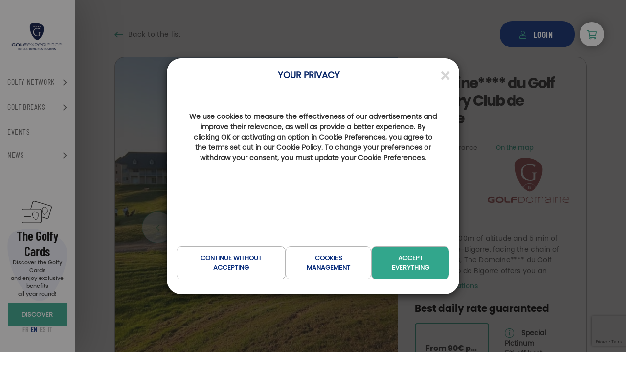

--- FILE ---
content_type: text/html;charset=UTF-8
request_url: https://www.golfy.fr/en/golfs-and-hotels/hotels/248--domaine-golf-country-club-bigorre/
body_size: 24481
content:
<!DOCTYPE html>
<html lang="en" ng-app="golfy">
<head>
        
        <script>
        window.dataLayer = window.dataLayer || [];
        function gtag() { dataLayer.push(arguments); }
        gtag('consent', 'default', {
            'ad_user_data': 'denied',
            'ad_storage': 'denied',
            'ad_personalization': 'denied',
            'analytics_storage': 'denied'
        });
    </script>
    <!-- Google Tag Manager -->
    <script>(function(w,d,s,l,i){w[l]=w[l]||[];w[l].push({'gtm.start':
                new Date().getTime(),event:'gtm.js'});var f=d.getElementsByTagName(s)[0],
            j=d.createElement(s),dl=l!='dataLayer'?'&l='+l:'';j.async=true;j.src=
            'https://www.googletagmanager.com/gtm.js?id='+i+dl;f.parentNode.insertBefore(j,f);
        })(window,document,'script','dataLayer','GTM-P6SXZCV');
        gtag('config','GTM-P6SXZCV', {'allow_enhanced_conversions':true});
    </script>
    <!-- End Google Tag Manager -->
    
    
        <!-- Salesforce Data Cloud -->
    <script type="text/javascript" src="//cdn.c360a.salesforce.com/beacon/c360a/22776dec-97d0-4841-a9c7-69eb6d16f4cb/scripts/c360a.min.js"></script>
    <!-- End Salesforce Data Cloud -->
    
    <title>Domaine du Golf Country Club de Bigorre**** | Rates, Information and Contact - Golfy</title>
    <meta charset="UTF-8" />
    <meta name="viewport" content="width=device-width, initial-scale=1.0, shrink-to-fit=no, user-scalable=no"/>
    <meta name="description" content="At the foot of the Pyrenees, the Domaine du Golf Country Club de Bigorre has 24 suites with terraces, a restaurant, a bar, a private parking... Best rate guaranteed." />
    <meta name="keywords" content="Golfy, Golf, Golf Courses,Hotels in France, hotels in Spain, hotels in Belgium, golf resort in France, golf resort in Spain, golf hotel in France, golf hotel in Spain, golf hotel in Belgium, hotel guide, discounted hotel bookings, cheap hotel bookings, golf break, golf holiday, golf holiday in France, golf holiday in Spain, golf holiday in Belgium, golf holiday in Paris, golf holiday in Barcelona, golf packages, golf weekend, cheap golf breaks, golf break deals, loyalty Yards points," />
    <meta name="robots" content="index,follow" />
    <meta name="google-site-verification" content="YB2ji2-UDYWBw24YQIBcrnsVfblYWUdAApYtT1AjbY0" />
    <meta name="msvalidate.01" content="C55FA1521701C0CEDF5846D866D0466A" />

            <meta property="og:type" content="place">
            <meta property="og:title" content="Domaine**** du Golf Country Club de Bigorre">
            <meta property="og:description" content="At the foot of the Pyrenees, the Domaine du Golf Country Club de Bigorre has 24 suites with terraces, a restaurant, a bar, a private parking... Best rate guaranteed.">
            <meta property="og:url" content="https://www.golfy.fr/en/hotels/248--domaine-golf-country-club-bigorre/">
            <meta property="og:image" content="https://grip-resa.com/cdn-cgi/image/fit=crop,trim.left=3,trim.height=1177,trim.Width=1766,width=600,height=400/https://static.golfy.fr/images/5/3/6/29635/large-domaine-bagnere-bigorre-3.jpg.jpg">
            <meta property="place:location:latitude" content="43.09058380127">
            <meta property="place:location:longitude" content="0.15361200273">
    
    <link href="https://grip-resa.com/cdn-cgi/image/fit=contain,width=32/https://static.golfy.fr/img/favicon.ico" rel="shortcut icon" type="image/vnd.microsoft.icon" />
            <link rel="alternate" href="https://www.golfy.fr/golfs-et-hotels/hotels/248--domaine-golf-country-club-bigorre/" hreflang="fr" />
            <link rel="alternate" href="https://www.golfy.fr/es/golfs-et-hotels/hotels/248--domaine-golf-country-club-bigorre/" hreflang="es" />
            <link rel="alternate" href="https://www.golfy.fr/it/golfs-et-hotels/hotels/248--domaine-golf-country-club-bigorre/" hreflang="it" />
    
        <link rel="canonical" href="https://www.golfy.fr/en/hotels/248--domaine-golf-country-club-bigorre/" />
    
        <link href="https://unpkg.com/aos@2.3.1/dist/aos.css" rel="stylesheet">
    
        <script>
    var DEPOSIT_VALUE            = 30;
    var CURRENT_ROUTE           = 'oldHotel';
    var CURRENT_LANG            = 'en';
    var CURRENT_LANG_ID         = '2';
    var DATE_FORMAT             = 'MM/DD/YYYY';
    var DATE_FORMAT_JS          = 'm/d/Y';
    var DATE_FORMAT_FULL        = 'm/d/Y';
    var ENTITY_CARD_PRODUCT_PRICE     = 47;
    var ENTITY_SCHEDULE         = 61;
    var ENTITY_CUSTOMER         = 8;
    var ENTITY_CAP_GOLF         = 57;
    var ENTITY_PRODUCT          = 52;
    var ENTITY_VOUCHER          = 43;
    var ENTITY_OPENGREENFEE     = 66;
    var VOUCHER_TYPE_GREENFEE   = 1;
    var VOUCHER_TYPE_TEACH      = 2;
    var VOUCHER_TYPE_HOTEL      = 3;
    var VOUCHER_TYPE_DOMAIN     = 4;
    var VOUCHER_TYPE_VISIT      = 5;
    var VOUCHER_TYPE_LIFEART    = 6;
    var TYPE_INDIGO             = 1;
    var TYPE_PLATINE            = 2;
    var CATEGORY_SALE           = 3;
    var CATEGORY_IDF_SALE       = 7;
    var CATEGORY_EXPORT_SALES   = 5;
    var CATEGORY_EXPORT_MOVE    = 9;
    var CATEGORY_CAP_GOLF       = 8;
    var AVATAR_URL              = 'https://grip-resa.com/cdn-cgi/image/fit=contain,width=200/https://static.golfy.fr/img/customer/profile_small.png';

    // TODO temporary fix
    var accountGiftList = {
        'minYard': 0,
        'maxYard': 80000,
    };

    var urlSearchs = {
        'golf':     'https://www.golfy.fr/en/golfs/',
        'hotel':    'https://www.golfy.fr/en/hotels/',
        'lifeart':  'https://www.golfy.fr/en/hot-spots/',
        'crush':    'https://www.golfy.fr/en/golf-breaks/'
    };
    var urlWebservices = {
        'account':          'https://www.golfy.fr/en/wsaccount/?lang=en',
        'customer':         'https://www.golfy.fr/en/wscustomer/?lang=en',
        'popin':            'https://www.golfy.fr/en/wspopin/?lang=en',
        'template':         'https://www.golfy.fr/en/wstemp/?lang=en',
        'cart':             'https://www.golfy.fr/en/wscart/?lang=en',
        'crush':            'https://www.golfy.fr/en/wscrush/?lang=en',
        'hotel':            'https://www.golfy.fr/en/wshotel/?lang=en',
        'competition':      'https://www.golfy.fr/en/wscompetition/?lang=en',
        'countries':        'https://www.golfy.fr/en/wssearch/countries/?lang=en',
        'search':           'https://www.golfy.fr/en/wssearch/partner/?lang=en',
        'searchHotel':      'https://www.golfy.fr/en/wssearch/hotel/?lang=en',
        'searchCrush':      'https://www.golfy.fr/en/wssearch/crush/?lang=en',
        'searchLifeArt':    'https://www.golfy.fr/en/wssearch/lifeart/?lang=en',
        'platine':          'https://www.golfy.fr/en/wssearch/platine/?lang=en',
        'golfyTv':          'https://www.golfy.fr/en/wssearch/golfyTv/?lang=en',
        'golfyTvSimilar':   'https://www.golfy.fr/en/wssearch/listgolfytv/?lang=en',
        'advertising':      'https://www.golfy.fr/en/wssearch/advertising/?lang=en',
        'advClick':         'https://www.golfy.fr/en/wssearch/advertisingClick/?lang=en',
        'crushsAuto':       'https://www.golfy.fr/en/wssearch/crushsAuto/?lang=en',
        'blogWebservice':   'https://www.golfy.fr/en/blog/ws/',
        'cookies': {
                    'fr': 'https://www.golfy.fr/wscookie/?lang=fr',
                    'es': 'https://www.golfy.fr/es/wscookie/?lang=es',
                    'it': 'https://www.golfy.fr/it/wscookie/?lang=it',
                },
    };

    var accountTabs = ['summary','information','reservations','yards','gifts','giftshistory','vouchers','vouchercode','platinum','sponsorship','completedCourses','golfystadorList'];
    var urlDomain = 'https://www.golfy.fr';
    var urlHome   = 'https://www.golfy.fr/en/';
    var urlLogin  = 'https://www.golfy.fr/en/?_l=1';
    var urlAccount= 'https://www.golfy.fr/en/my-account/';
    var urlCurrent= 'aHR0cHM6Ly93d3cuZ29sZnkuZnIvZW4vZ29sZnMtYW5kLWhvdGVscy9ob3RlbHMvMjQ4LS1kb21haW5lLWdvbGYtY291bnRyeS1jbHViLWJpZ29ycmUv';
    var keyStripe = 'pk_live_RpqsUAtC1l4ofE6z9vgQlPS4008UtGy0Kn';

    var TRANSLATIONS = {
        default: {
            'error': "An unexpected error has occurred, please contact an administrator if the error persists",
            'error_title': "An error has occurred",
            'POPUP_CARD_EXPIRED_GIFT': "You have until %date% to order your gifts.",
            'ERROR_COMPETITION_FOLLOWER_ACCOUNT-SHOULD-BE-DIFFERENT': "You must log in with a different account than the first player",
            'ERROR_COMPETITION_FOLLOWER_ALREADY-ON-EVENT': "This user is already pre-registered for this event.",
            'ERROR_COMPETITION_FOLLOWER_ALREADY-REGISTERED': "This pre-reservation has already been completed.",
            'WORD_ALL': "All",
            'WORD_YOUR_COUNTRY': "Your country",
        },
        gift: {
            GIFT_SUCCESS_MESSAGE_YARDS: "Your Yards balance is now %yards% Yards",
        },
        account: {
            PLATINUM_DAYS_REMAINING: "%days% remaining",
            PLATINUM_MONTH_REMAINING: "%months% remaining",
            GIFT_WARNING_HOLIDAYS1: "Gift orders that are placed between %start% and %stop% August will be sent from %send%.",
            GIFT_WARNING_HOLIDAYS2: "Seuls les GF et vouchers seront enregistrés sur les fiches clients dès la commande.",
            LOG_IN_FORGOT_PASSWORD: "Forgotten password",
            RECOVER_FORM_TITLE: "Please enter your email or Golfy Card number",
            REPORT_MESSAGE_454_ACCOUNT_NOT_FOUND: "Account not found",
            REPORT_MESSAGE_605_EMAIL_DUPLICATED: "This email is present several times in our database, please use your N ° of card to connect.",

            YARD_DECAY: "Decrement",
            WORD_WEBSITE: "Website",
            YARD_STATUS_FUTURE: "Future",
            YARD_STATUS_ACQUIRED: "Acquired",
            YARD_STATUS_TRANSFERED: "Transferred",
            YARD_STATUS_EXCHANGE: "Exchange",
            YARD_STATUS_CONSUMED: "Consumed",
            YARD_STATUS_INACTIVE: "Inactive",
            WORD_ALL_CATEGORIES: "All categories"
        },
        command: {
            error:  "An unexpected error has occurred, please contact an administrator if the error persists",
            payment:"Payment refused, please check the entered information",
            verify: "Please check your cart information.",
            'REPORT_MESSAGE_7400_PROMO_FAILED':         "This code is not recognized or is no longer valid",
            'REPORT_MESSAGE_7401_PROMO_STOCK_INCORRECT':"REPORT_MESSAGE_7401_PROMO_STOCK_INCORRECT",
            'REPORT_MESSAGE_7402_PROMO_EXPIRED':        "REPORT_MESSAGE_7402_PROMO_EXPIRED",
            'REPORT_MESSAGE_7403_PROMO_USED':           "You have already benefited from this offer",

            renew:  "Renewal",
            upgrade:"upgrade Platine",
            PROMO_YARDS: "we will credit %yards% Yards on your card.",
            PROMO_GIFT:  "the following gift will be sent to your home: %gift%",
            PROMO_MBOVERTIME: "your card will be extended by %days% days.",
            PROMO_MBFREEMONTH:"your card will be extended by %months% months.",
            PROMO_GREENFEE:   "%number% greenfee(s) offered",
            CARD_VALIDITY_DURATION: "Card valid %duration% months"
        },
        booking: {
            PRICING_MEETING: "Rendez-vous Platine",
            PRICING_MEMBER: "Member pricing",
            PRICING_INDIGO: "Indigo pricing",
            PRICING_PLATINE: "Platine pricing",
            PRICING_OFFERED: "Included with your card",
            PRICING_GUEST_MEETING: "PRICING_GUEST_MEETING",
            PRICING_GUEST_PLATINE: "PRICING_GUEST_PLATINE",
            PRICING_NONE: "Public pricing"
        },
        booking_crush: {
            STRIPE_ERROR: "Your payment has failed. The reservation has not been made and your card has not been charged.",
            STRIPE_ERROR_DEFAULT: "Your payment has failed. The reservation has not been made and your card has not been charged.",
            STRIPE_ERROR_3DS: "Your 3DS authentication failed, please try again or contact your banking institution."
        },
        booking_competition: {
            'INPUT_LICENCE': "Licence",
            'INPUT_INDEX':   "Handicap",
            'INPUT_POLO-SIZE': "Polo size",
            'INPUT_HOTEL': "Hotel preference",
            'INPUT_ROOM-TYPE': "Kind of bedroom",
            'WORD_MALE':   "Male",
            'WORD_FEMALE': "Female",
            'WORD_ROOM-TWIN':   "Twin",
            'WORD_ROOM-DOUBLE': "Double",
            'WORD_ROOM-SINGLE': "Single",
            'COMPETITION_HOTEL_NO_CHOICE': "Without preference for the hotel",
            'COMPETITION_ROOM_NO_CHOICE' : "Without preference for the room",
        },
        crush: {
            INPUT_GOLFER: "Golfers",
            INPUT_FOLLOWER: "Followers",
            WORD_CHILDREN: "Children",
            WORD_ADULTS: "Adults",
            WORD_GOLFERS: "Golfers",
            WORD_SECOND_GOLFER_CARD: "Golfer Card No. 2",
            CRUSH_INPUT_FOLLOWER: "Followers",
            INPUT_DATESTART: "Date of arrival",
            INPUT_DATESTOP: "Date of departure",
            PLEASE_CHOOSE_DATE_START: "Please select your preferred arrival date",
            WORD_NIGHT: "night",
            WORD_DAY: "day",
            WORD_NIGHTS: "nights",
            WORD_DAYS: "days",
            WORD_OR: "or",
            FROM_PRICE: "From"
        },
        hotel: {
            INPUT_DATESTART: "Date of arrival",
            INPUT_DATESTOP: "Date of departure",
            INPUT_QUANTITY: "Number of persons",
            INPUT_ROOM:     "Room type",
            INPUT_OPTION:   "Sleeping type",
            PLEASE_CHOOSE_DATE_START: "Please select your preferred arrival date"
        },
        golf: {
            WORD_HOLES: "Holes"
        },
        decrement: {
            POPUP_NEXT_DECREMENT_YARD: "%points% Yards is concerned by decrement on %date% , you still have %countdown% days to use all or part before lose it."
        },
        cookies: {
            COOKIES_IGNORE: "Continue without accepting",
            COOKIES_MANDATORY: "In order to access this functionality, the following cookie must be accepted:",
            COOKIES_PLZ_CHECK_COOKIES: "Please check your cookie permissions",
            COOKIES_COOKIE_CART: "Cart Cookie",
            COOKIES_COOKIE_MANAGEMENT: "Cookies management",
            COOKIES_YOUR_PRIVACY: "Your privacy",
            COOKIES_YOUR_PRIVACY_TEXT: "We use cookies to measure the effectiveness of our advertisements and improve their relevance, as well as provide a better experience. By clicking OK or activating an option in Cookie Preferences, you agree to the terms set out in our Cookie Policy. To change your preferences or withdraw your consent, you must update your Cookie Preferences.",
            WORD_ACCEPT_ALL: "Accept everything",
        }
    };
</script>
    
            <script>
    (function() {
        window.sib = {
            equeue: [],
            client_key: "7c96os777evnbp7b2gsoq"
        };
        window.sendinblue = {};
        for (var j = ['track', 'identify', 'trackLink', 'page'], i = 0; i < j.length; i++) {
            (function(k) {
                window.sendinblue[k] = function() {
                    var arg = Array.prototype.slice.call(arguments);
                    (window.sib[k] || function() {
                        var t = {};
                        t[k] = arg;
                        window.sib.equeue.push(t);
                    })(arg[0], arg[1], arg[2]);
                };
            })(j[i]);
        }
        var n = document.createElement("script"),
            i = document.getElementsByTagName("script")[0];
        n.type = "text/javascript", n.id = "sendinblue-js", n.async = !0, n.src = "https://sibautomation.com/sa.js?key=" + window.sib.client_key, i.parentNode.insertBefore(n, i), window.sendinblue.page();
    })();
    </script>
            
        <link type="text/css" rel="stylesheet" href="https://static.golfy.fr/assets/3c13205cd858316874a61b3f3553c15359f87539.css?v=1768477634" media="all" />
    
        <link type="text/css" rel="stylesheet" href="https://static.golfy.fr/assets/9608f1510c5c29b7e15407c6dac90d2c3331f951.css?v=1768477634" media="all" />
    
        <link type="text/css" rel="stylesheet" href="https://static0.golfy.fr/assets/da49e326b476b60b27b7bcef8b67209700cb3c5f.css?v=1768477641" media="all" />
</head>
<body id="hotel-description"
      class="partner-card"
      data-dateformat="m/d/Y"
      data-currentlang="en"
      ng-controller="GlobalController as golfyCtrl"
      ng-init="golfyCtrl.init({&quot;isPrivate&quot;:0,&quot;isInApp&quot;:0,&quot;isTrackingPgif&quot;:0})"
>
    <!-- Google Tag Manager (noscript) -->
    <noscript><iframe src="https://www.googletagmanager.com/ns.html?id=GTM-P6SXZCV" height="0" width="0" style="display:none;visibility:hidden"></iframe></noscript>
    <!-- End Google Tag Manager (noscript) -->

<div id="overlay-loading" class="loader">
    <div class="face">
        <div class="circle"></div>
    </div>
    <div class="face">
        <div class="circle"></div>
    </div>
</div>

<header id="principal-header" class="direct-buttons in-app-hide">
    <a class="base-btn card-btn green" href="https://www.golfy.fr/en/cards/">
        <img src="https://static4.golfy.fr/img/cards/cards-icons.svg" alt="Cards">
        <span>CARDS</span>
    </a>
    <a class="golfy-logo" href="https://www.golfy.fr/en/">
        <img src="https://grip-resa.com/cdn-cgi/image/fit=contain,width=80/https://static.golfy.fr/img/logo_Golfy/small.png" alt="logo Golfy" />
    </a>
    <a class="accountLink hide-on-load" href="#!#summary" ng-click="login(true)" style="display:none;">
        <i class="fal fa-user mr"></i>
        <span ng-if="!golfyCtrl.viewer" ng-cloak>LOGIN</span>
        <span ng-if=" golfyCtrl.viewer" ng-cloak>MY ACCOUNT</span>
    </a>
    <button class="cart hide-on-load" style="display:none;" ng-click="openCart()">
        <span class="shopping-bag-items"
              ng-if="!!golfyCtrl.initialized && golfyCtrl.cartCount > 0"
              ng-cloak>
            {[{ golfyCtrl.cartCount || '' }]}
        </span>
        <i class="far fa-shopping-cart"></i>
    </button>
    <button class="search hide"><i class="far fa-search"></i></button>
</header>

<nav class="in-app-hide">
    <div class="sideMainMenu p-lg">
    <div class="flex-se">
        <a class="homeLogo mt" href="https://www.golfy.fr/en/" style='background-image: url("https://grip-resa.com/cdn-cgi/image/fit=contain,width=200/https://static.golfy.fr/img/logo_Golfy/sidebar.png")'></a>

        <section>
            <div class="headMenu containerWithItemsToDropDown">
                <span class="flex-sb" ng-click="golfyCtrl.openSidebarMenu(1)">
                    <p class="text-overflow">
                        GOLFY NETWORK
                    </p>
                    <i class="arrow fal" ng-class="{'fa-angle-right':golfyCtrl.sidebarMenu!=1, 'fa-angle-down':golfyCtrl.sidebarMenu==1}" ng-cloak="true"></i>
                </span>
                <ul class="listToDropDown" ng-class="{'showed':golfyCtrl.sidebarMenu==1}">
                    <li class="item">
                        <a href="https://www.golfy.fr/en/golfs/">Golfs</a>
                    </li>
                    <li class="item">
                        <a href="https://www.golfy.fr/en/hotels/">Hotels</a>
                    </li>
                    <li class="item">
                        <a href="https://www.golfy.fr/en/hot-spots/">Hot Spots</a>
                    </li>
                </ul>
            </div>

            <div class="headMenu containerWithItemsToDropDown">
                <span class="flex-sb" ng-click="golfyCtrl.openSidebarMenu(2)">
                    <p class="text-overflow">
                        GOLF BREAKS
                    </p>
                    <i class="arrow fal" ng-class="{'fa-angle-right':golfyCtrl.sidebarMenu!=2, 'fa-angle-down':golfyCtrl.sidebarMenu==2}" ng-cloak="true"></i>
                </span>
                <ul class="listToDropDown" ng-class="{'showed':golfyCtrl.sidebarMenu==2}">
                    <li class="item">
                        <a href="https://www.golfy.fr/en/golf-breaks/#!#type=1,2,4,16,32">&quot;Coups de Cœur&quot; Stays</a>
                    </li>
                    <li class="item">
                        <a href="https://www.golfy.fr/en/tournaments/11--golfy-week/">Golfy Week</a>
                    </li>
                    <li class="item">
                        <a href="https://www.golfy.fr/en/golf-breaks/#!#type=8">Inspiring Gateways</a>
                    </li>
                </ul>
            </div>

            <a class="headMenu text-overflow" href="https://www.golfy.fr/en/competitions/">EVENTS</a>

            <div class="headMenu containerWithItemsToDropDown">
                <span class="flex-sb" ng-click="golfyCtrl.openSidebarMenu(3)">
                    <p class="text-overflow">
                        NEWS
                    </p>
                    <i class="arrow fal" ng-class="{'fa-angle-right':golfyCtrl.sidebarMenu!=3, 'fa-angle-down':golfyCtrl.sidebarMenu==3}" ng-cloak="true"></i>
                </span>
                <ul class="listToDropDown" ng-class="{'showed':golfyCtrl.sidebarMenu==3}">
                    <li class="item"><a href="https://www.golfy.fr/en/golfy-tv/">Videos</a></li>
                    <li class="item"><a href="https://www.golfy.fr/en/blog">Golfy blog</a></li>
                    <li class="item"><a href="https://www.golfy.fr/en/contact/" ng-cloak>Contact us</a></li>
                </ul>
            </div>
        </section>
    </div>

    <div class="flex-se">
        <aside style="background-image: url('https://static4.golfy.fr/img/logo_Golfy/smoky_logo.svg')">
            <img src="https://static4.golfy.fr/img/cards/cards-icons.svg" alt="The Golfy Cards">
            <div class="title-cards">The Golfy Cards</div>
            <p>Discover the Golfy Cards <br /> and enjoy exclusive benefits<br /> all year round!</p>
            <a class="base-btn green"
               href="https://www.golfy.fr/en/cards/"
            >DISCOVER</a>
        </aside>

        <ul class="languagesSelector">
                        <li class=" ">
                                <a href="https://www.golfy.fr/golfs-et-hotels/hotels/248--domaine-golf-country-club-bigorre/" title="FR">FR</a>
                            </li>
                        <li class=" active">
                                <a href="https://www.golfy.fr/en/golfs-and-hotels/hotels/248--domaine-golf-country-club-bigorre/" title="EN">EN</a>
                            </li>
                        <li class=" ">
                                <a href="https://www.golfy.fr/es/golfs-et-hotels/hotels/248--domaine-golf-country-club-bigorre/" title="ES">ES</a>
                            </li>
                        <li class=" ">
                                <a href="https://www.golfy.fr/it/golfs-et-hotels/hotels/248--domaine-golf-country-club-bigorre/" title="IT">IT</a>
                            </li>
                    </ul>
    </div>
</div>    <div class="mobile">
    <section>
        <a class="elements account" href="#" ng-click="login(true)" ng-cloak>
            <i class="fal fa-fw fa-user"></i>MY ACCOUNT
        </a>
        <a href="https://www.golfy.fr/en/contact/" class="elements contact" ><i class="fal fa-fw fa-comment-alt-dots"></i>CONTACT</a>
    </section>
    <section>
        <a href="https://www.golfy.fr/en/golfs/" class="elements search"><i class="fal fa-fw fa-search"></i>GOLFS</a>
        <a href="https://www.golfy.fr/en/blog" class="elements blog"><i class="fal fa-fw fa-megaphone"></i>GOLFY BLOG</a>
    </section>
    <div class="elements burger menu-burger" onclick="burgerOpen()"><i class="fas fa-bars"></i><i class="fas fa-times hide"></i></div>
</div></nav>

<div id="body-wrapper" class="wrapper">
    <!-- wrapper -->
    <div id="wrapper-content" class="">
    <div class="return">
    <a class="flex" href="https://www.golfy.fr/en/hotels/">
        <i class="far fa-long-arrow-left"></i>
        <span class="ml sm-hide md-hide">Back to the list</span>
    </a>
    </div>
<div id="presentation" class="presentation">
    <div class="sliderPart containerWithSelectors">
        <div class="sliderType imageType">
            <!-- /slider image-->
            <div class="header-page slider p-relative"
             data-autoplay="1" data-timeslide="5"
       data-loopinfinite="1"
   >
            <div class="swiper-container swiper-header">
            <!-- Additional required wrapper -->
            <div class="swiper-wrapper">
                <!-- Slides images -->
                                                        <div class="swiper-slide" style="background-image:url('https://grip-resa.com/cdn-cgi/image/fit=crop,trim.left=170,trim.height=675,trim.Width=860,width=2000,height=1570/https://static.golfy.fr/images/6/2/3/45326/large-domaine-bagnere-bigorre-9.jpg.jpg')"></div>
                                                        <div class="swiper-slide" style="background-image:url('https://grip-resa.com/cdn-cgi/image/fit=contain,width=2000,height=1570/https://static.golfy.fr/images/6/3/6/29636/large-domaine-bagnere-bigorre-4.jpg.jpg')"></div>
                                                        <div class="swiper-slide" style="background-image:url('https://grip-resa.com/cdn-cgi/image/fit=contain,width=2000,height=1570/https://static.golfy.fr/images/7/3/6/29637/large-domaine-bagnere-bigorre-5.jpg.jpg')"></div>
                                                        <div class="swiper-slide" style="background-image:url('https://grip-resa.com/cdn-cgi/image/fit=contain,width=2000,height=1570/https://static.golfy.fr/images/8/3/6/29638/large-domaine-bagnere-bigorre-6.jpg.jpg')"></div>
                                                        <div class="swiper-slide" style="background-image:url('https://grip-resa.com/cdn-cgi/image/fit=crop,trim.left=214,trim.height=1861,trim.Width=2371,width=2000,height=1570/https://static.golfy.fr/images/5/2/3/45325/large-domaine-bagnere-bigorre-8.jpg.jpg')"></div>
                            </div>
        </div>

                    <!-- navigation buttons -->
            <div class="swiper-button-prev swiper-button-prev-style"></div>
            <div class="swiper-button-next swiper-button-next-style"></div>
            <!-- /navigation buttons -->

            <!-- pagination -->
            <div class="swiper-pagination center-bullets"></div>
            <!-- /pagination -->
            </div>
            <!-- /slider image-->
        </div>
        <div class="sliderType videoType hide">
            <!-- slider video-->
            <div class="header-page slider p-relative"
            style="background-image: url(https://static1.golfy.fr/img//front-wip2.jpg);"
    >
        <div class="video-event-listener"></div>
</div>
            <!-- /slider video-->
        </div>

            </div>

    <div class="informations-part">
        <article class="article">
                        <h1>Domaine**** du Golf Country Club de Bigorre</h1>
            <p class="starsHotel">
                                                            <i class="fa fa-star"></i>
                                            <i class="fa fa-star"></i>
                                            <i class="fa fa-star"></i>
                                            <i class="fa fa-star"></i>
                                                                </p>
            <div class="localisation scrollTo" data-target="map-ecosystem">
                <span class="place">
                    <i class="fal fa-map-marker-alt mr-sm"></i>Occitanie, France
                </span>

                <span class="scroll-map ml-xxl">On the map</span>
            </div>

            <div class="avis mt">
                <div class="part">
                    <div class="group">
                        <span class="cartridge heart hide"><i class="mr-sm far fa-heart"></i>Favorite</span>
                    </div>
                </div>
                <!-- Flag -->
                <img src="https://static3.golfy.fr/img/icons/5/18.svg" alt="Domaine Golfy" title="Domaine Golfy" />
                <!-- /Flag -->
            </div>

            <hr>

            <h3>DESCRIPTION</h3>

            <div id="descriptionPartner" class="mb">
    <div class="descriptionPartner ang-toExpand ">
                Located at 600m of altitude and 5 min of Bagnères-de-Bigorre, facing the chain of the Pyrenees, The Domaine**** du Golf Country Club de Bigorre offers you an exceptional environment. The variety of the design of its holes, the natural valley and the grandiose panorama leaves you with an unforgettable memory. Amateurs and enthusiasts, this course will give you the best sensations. Guaranteed to fall in love!
    </div>
        <span class="showMore" onclick="expand('.descriptionPartner','.switchLegend',null,'.prices')">
        <span class="switchLegend mb0">
            More informations
        </span>
        <span class="switchLegend mb0 hide">
            See less
        </span>
    </span>
    </div>        </article>
        <section class="prices mt" ng-controller="BookingHotelController as bookingCtrl">
            <h3 class="text-overflow">
                Best daily rate guaranteed
            </h3>
            <div class="flex-sb">
                <div class="item flex bordered text-bold  greenFeePrice">
                    <p class="margin-auto text-overflow">From 90€ per room</p>
                </div>

                                    <aside class="item eco text-bold flex-vertical margin-vert-auto">
                        <span class="text-capitalize"><i class="fal fa-info-circle"></i> special platinum</span>
                        <span class="text">5% off best price</span>
                    </aside>
                            </div>

            <div class="flex-sb">
                <!-- Btn resev-->
                                    <div id="booking-button" class="item base-btn green flex margin-vert-auto"
                         ng-click="bookingCtrl.openPopin(248)"
                                             >
                        <p class="margin-auto">QUOTE REQUEST</p>
                    </div>
                                <!-- /Btn reserv-->
            </div>
            <p class="conditions">Subject to availability cannot be combined with any other discount</p>
        </section>
    </div>
</div>

<!-- Tabs -->
<div class="tab-content">
    <!-- First Selector -->
    <ul class="menu-tab menu-tab-buttons flex-start threeButtons" data-container="tab-content">
        <li><span data-link="rates" class="text-overflow active first">Rates</span></li>
        <li><span data-link="services" class="text-overflow">Practical information</span></li>
                        <li><span data-link="contact" class="text-overflow last">Contact &amp; access</span></li>
    </ul>
    <!-- First Selector -->

    <div id="rates" class="menu-tab-target active">
                    <article class="details">
                <div class="bloc-tarifs">
    <!-- Slider -->
    <div class="bloc-tarifs-details">
        <!-- Slide prices-->
        <div class="slider">
                                                                                                                <div class="swiper-container mb"
                 data-autoheight="1"
                 data-loop="0"
                 data-initial="0">
                <div class="swiper-wrapper">
                                                                    
                        <div class="swiper-slide">
                            <table>
                                <caption>
                                    <div class="season-header text-center">
                                        <h4 class="text-center mb0">&nbsp;Rates&nbsp;</h4>
                                        <div>
                                            <i class="fal fa-calendar-alt"></i>
                                            01/01/2026 to 12/31/2026
                                        </div>
                                    </div>
                                </caption>

                                <thead>
                                <tr>
                                    <th class="thead" colspan="2"></th>
                                                                        <th class="thead text-center">Price from</th>
                                                                    </tr>
                                </thead>

                                <tbody>
                                                                                                                                                                                
                                                                                                                                                    
                                                                                                                                                                                                                                                                                                                                                    
                                            <tr class="border-top">
                                                                                                                                                        <!-- column 1-->
                                                    <td rowspan="1">
                                                        <div class="label">
                                                            <span class="title" style="font-size: 18px">
                                                                Single suite
                                                            </span>
                                                            <span>
                                                                
                                                            </span>
                                                            <br />
                                                        </div>
                                                    </td>
                                                
                                                <!-- column 2-->
                                                <td>
                                                    <div class="first-p-tarif">
                                                        <strong>All days</strong>
                                                                                                                    <br />
                                                            <span>single</span>
                                                                                                            </div>
                                                </td>
                                                <!-- column 3-->
                                                                                                <!-- column 3-->
                                                <td>
                                                    <div class="second-p-tarif">
                                                        <strong>
                                                            <span>
                                                                90€
                                                            </span>
                                                        </strong>
                                                    </div>
                                                </td>
                                            </tr>
                                                                                                                                                                                                                                                            
                                                                                                                                                    
                                                                                                                                                                                                                                                                                                                                                    
                                            <tr class="border-top">
                                                                                                                                                        <!-- column 1-->
                                                    <td rowspan="1">
                                                        <div class="label">
                                                            <span class="title" style="font-size: 18px">
                                                                Double Suite
                                                            </span>
                                                            <span>
                                                                
                                                            </span>
                                                            <br />
                                                        </div>
                                                    </td>
                                                
                                                <!-- column 2-->
                                                <td>
                                                    <div class="first-p-tarif">
                                                        <strong>All days</strong>
                                                                                                                    <br />
                                                            <span>double</span>
                                                                                                            </div>
                                                </td>
                                                <!-- column 3-->
                                                                                                <!-- column 3-->
                                                <td>
                                                    <div class="second-p-tarif">
                                                        <strong>
                                                            <span>
                                                                120€
                                                            </span>
                                                        </strong>
                                                    </div>
                                                </td>
                                            </tr>
                                                                                                                                                                                                                                                            
                                                                                                                                                    
                                                                                                                                                                                                                                                                                                                                                    
                                            <tr class="border-top">
                                                                                                                                                        <!-- column 1-->
                                                    <td rowspan="1">
                                                        <div class="label">
                                                            <span class="title" style="font-size: 18px">
                                                                Suite Handicapé (PMR)
                                                            </span>
                                                            <span>
                                                                
                                                            </span>
                                                            <br />
                                                        </div>
                                                    </td>
                                                
                                                <!-- column 2-->
                                                <td>
                                                    <div class="first-p-tarif">
                                                        <strong>All days</strong>
                                                                                                                    <br />
                                                            <span>double</span>
                                                                                                            </div>
                                                </td>
                                                <!-- column 3-->
                                                                                                <!-- column 3-->
                                                <td>
                                                    <div class="second-p-tarif">
                                                        <strong>
                                                            <span>
                                                                120€
                                                            </span>
                                                        </strong>
                                                    </div>
                                                </td>
                                            </tr>
                                                                                                                                                                                                                                                            
                                                                                                                                                    
                                                                                                                                                                                                                                                                                                                                                    
                                            <tr class="border-top">
                                                                                                                                                        <!-- column 1-->
                                                    <td rowspan="1">
                                                        <div class="label">
                                                            <span class="title" style="font-size: 18px">
                                                                Suite Triple
                                                            </span>
                                                            <span>
                                                                
                                                            </span>
                                                            <br />
                                                        </div>
                                                    </td>
                                                
                                                <!-- column 2-->
                                                <td>
                                                    <div class="first-p-tarif">
                                                        <strong>All days</strong>
                                                                                                                    <br />
                                                            <span>double</span>
                                                                                                            </div>
                                                </td>
                                                <!-- column 3-->
                                                                                                <!-- column 3-->
                                                <td>
                                                    <div class="second-p-tarif">
                                                        <strong>
                                                            <span>
                                                                175€
                                                            </span>
                                                        </strong>
                                                    </div>
                                                </td>
                                            </tr>
                                                                                                                                                                                                                                                            
                                                                                                                                                    
                                                                                                                                                                                                                                                                                                                                                    
                                            <tr class="border-top">
                                                                                                                                                        <!-- column 1-->
                                                    <td rowspan="1">
                                                        <div class="label">
                                                            <span class="title" style="font-size: 18px">
                                                                Quadruple suite
                                                            </span>
                                                            <span>
                                                                
                                                            </span>
                                                            <br />
                                                        </div>
                                                    </td>
                                                
                                                <!-- column 2-->
                                                <td>
                                                    <div class="first-p-tarif">
                                                        <strong>All days</strong>
                                                                                                                    <br />
                                                            <span>double</span>
                                                                                                            </div>
                                                </td>
                                                <!-- column 3-->
                                                                                                <!-- column 3-->
                                                <td>
                                                    <div class="second-p-tarif">
                                                        <strong>
                                                            <span>
                                                                230€
                                                            </span>
                                                        </strong>
                                                    </div>
                                                </td>
                                            </tr>
                                                                                                                                                                                                                                                            
                                                                                                                                                    
                                                                                                                                                                                                                                                                                                                                                    
                                            <tr class="border-top">
                                                                                                                                                        <!-- column 1-->
                                                    <td rowspan="1">
                                                        <div class="label">
                                                            <span class="title" style="font-size: 18px">
                                                                Suite Premium
                                                            </span>
                                                            <span>
                                                                
                                                            </span>
                                                            <br />
                                                        </div>
                                                    </td>
                                                
                                                <!-- column 2-->
                                                <td>
                                                    <div class="first-p-tarif">
                                                        <strong>All days</strong>
                                                                                                                    <br />
                                                            <span>double</span>
                                                                                                            </div>
                                                </td>
                                                <!-- column 3-->
                                                                                                <!-- column 3-->
                                                <td>
                                                    <div class="second-p-tarif">
                                                        <strong>
                                                            <span>
                                                                150€
                                                            </span>
                                                        </strong>
                                                    </div>
                                                </td>
                                            </tr>
                                                                                                                                                                                                                                                            
                                                                                                                                                    
                                                                                                                                                                                                                                                                                                                                                    
                                            <tr class="border-top">
                                                                                                                                                        <!-- column 1-->
                                                    <td rowspan="1">
                                                        <div class="label">
                                                            <span class="title" style="font-size: 18px">
                                                                Chambre Twin
                                                            </span>
                                                            <span>
                                                                
                                                            </span>
                                                            <br />
                                                        </div>
                                                    </td>
                                                
                                                <!-- column 2-->
                                                <td>
                                                    <div class="first-p-tarif">
                                                        <strong>All days</strong>
                                                                                                            </div>
                                                </td>
                                                <!-- column 3-->
                                                                                                <!-- column 3-->
                                                <td>
                                                    <div class="second-p-tarif">
                                                        <strong>
                                                            <span>
                                                                275€
                                                            </span>
                                                        </strong>
                                                    </div>
                                                </td>
                                            </tr>
                                                                                                                                                                                                                                                            
                                                                                                                                                    
                                                                                                                                                                                                                                                                                                                                                    
                                            <tr class="border-top">
                                                                                                                                                        <!-- column 1-->
                                                    <td rowspan="1">
                                                        <div class="label">
                                                            <span class="title" style="font-size: 18px">
                                                                Famille
                                                            </span>
                                                            <span>
                                                                
                                                            </span>
                                                            <br />
                                                        </div>
                                                    </td>
                                                
                                                <!-- column 2-->
                                                <td>
                                                    <div class="first-p-tarif">
                                                        <strong>All days</strong>
                                                                                                            </div>
                                                </td>
                                                <!-- column 3-->
                                                                                                <!-- column 3-->
                                                <td>
                                                    <div class="second-p-tarif">
                                                        <strong>
                                                            <span>
                                                                330€
                                                            </span>
                                                        </strong>
                                                    </div>
                                                </td>
                                            </tr>
                                                                                                                                            </tbody>
                            </table>
                        </div>
                                    </div>
                                    <div class="observation">
                        <p>Breakfast price:&nbsp;12€</p>
                    </div>
                                                    <span class="specialPricePlatinum mt d-block">
                        <span class="badge">SPECIAL PLATINUM</span>
                        <span class="text">5% OFF BEST PRICE</span>
                    </span>
                            </div>

                    </div>
                <!-- /Slide prices-->
    </div>
    <!-- Slider -->
    <!-- Pictograms -->
       <!-- Pictograms -->
</div>
            </article>
            </div>
    <div id="services" class="menu-tab-target">
                    <article class="details">
                <div class="bloc-services">
    <div class="services-categories">
                <div class="category">
            <h4>
                <i class="fa-fw fas fa-utensils mr"></i>
                RESTAURATION
            </h4>
            <ul>
                                                                <li>
                    Traditional restaurant
                                    </li>
                                                                <li>
                    Bar
                                    </li>
                            </ul>
        </div>
                <div class="category">
            <h4>
                <i class="fa-fw fas fa-bell mr"></i>
                SERVICES DE CHAMBRES
            </h4>
            <ul>
                                                                <li>
                    TV
                                    </li>
                                                                <li>
                    Safe
                                    </li>
                                                                <li>
                    Mini-bar
                                    </li>
                                                                <li>
                    Courtesy tray
                                    </li>
                                                                <li>
                    Hairdryer
                                    </li>
                                                                <li>
                    Bathrobe
                                    </li>
                                                                <li>
                    Wifi / internet connection 
                                    </li>
                                                                <li>
                    Phone
                                    </li>
                                                                <li>
                    Room service
                                    </li>
                            </ul>
        </div>
                <div class="category">
            <h4>
                <i class="fa-fw fas fa-plus-circle mr"></i>
                AUTRE
            </h4>
            <ul>
                                                                <li>
                    Parking
                                    </li>
                                                                <li>
                    Seminars / Meetings
                                    </li>
                                                                <li>
                    Nursery / baby-sitting / Kid’s club
                                    </li>
                                                                <li>
                    Disabled access
                                    </li>
                                                                <li>
                    Laundry
                                    </li>
                                                                <li>
                    Pets allowed
                                    </li>
                                                                <li>
                    WiFi
                                    </li>
                            </ul>
        </div>
            </div>

    <!-- Pictograms -->
        <!-- /Pictograms -->
</div>
            </article>
            </div>
            <div id="contact" class="menu-tab-target">
        <article class="details">
            <div class="bloc-address">
    <div class="flex-sb padding-top-40">
        <div class="inline group">
                        <br/>
            <div class="social-links text-center clearfix">
    <a href="https://www.facebook.com/GolfCountryClubdeBigorre/" title="Facebook" class="link" target="_blank"><i class="fab fa-fw fa-facebook"></i></a>
    <a href="https://www.instagram.com/golfbigorre/" title="Instagram" class="link" target="_blank"><i class="fab fa-fw fa-instagram"></i></a>
</div>
                            <div class="closingPeriod clearfix mr-xxl mb width100 mr0">
    <h4 class="text-left text-bold">CLOSING PERIOD</h4>

    <ul>
                    <li><i class="fal fa-fw fa-calendar-alt"></i> Open every day</li>
                            <li><i class="fal fa-fw fa-calendar"></i> Open all year round</li>
            </ul>
</div>                    </div>
        <span class="group">
                                                <a class="info-div"
                       href="https://maps.google.com/maps?q=43.09058380127,0.15361200273&zoom=14"
                       target="_blank" title="Itinerary" >
                        <i class="fas fa-fw fa-map-marker-alt"></i>
                        <p class="margin-vert-auto ml">1 Chemin Du Golf<br />65200 Pouzac - France</p>
                    </a>
                                                        <a class="info-div" href="http://www.golf-bigorre.fr/" target="_blank" ng-click="trackEvent('click_link', {'url':'http://www.golf-bigorre.fr/'})">
                    <i class="fas fa-fw fa-globe"></i>
                    <p class="margin-vert-auto ml">www.golf-bigorre.fr/</p>
                </a>
                                                                        <a class="info-div" href="mailto:contact@golf-bigorre.fr?subject=A visitor sent you a message from golfy.fr website
" title="Send a request"
                   ng-click="trackEvent('click_mailto')" >
                    <i class="fas fa-fw fa-envelope"></i>
                    <p class="margin-vert-auto ml">contact@golf-bigorre.fr</p>
                </a>
                                                        <a class="info-div" href="tel:+33 5 62 91 06 20" title="Call"
                   ng-click="trackEvent('click_phone')" >
                    <i class="fas fa-fw fa-phone"></i>
                    <p class="margin-vert-auto ml">+33 5 62 91 06 20</p>
                </a>
                                        <span class="info-div" title="language spoken">
                    <i class="fas fa-fw fa-comment-alt"></i>
                                                                    <p class="margin-vert-auto mr-sm ml">French</p>
                                             /                         <p class="margin-vert-auto mr-sm ml-sm">English</p>
                                             /                         <p class="margin-vert-auto mr-sm ml-sm">Spanish</p>
                                    </span>
                    </span>

        <span class="group">
                            <div class="partner-services-default">
                                            <div class="partner-services-item" title="">
                            <i class="p0 fas fa-bed"></i>
                            <p class="margin-vert-auto ml">
                                24 suites
                            </p>
                        </div>
                                    </div>
                    </span>
    </div>
</div>
        </article>
    </div>
</div>
<!-- /Tabs -->

<!-- pub -->
<div class="advertising margin-top-40 margin-bottom-40 desktop" data-type="2"></div>
<!-- pub -->

<!-- Expanded Mobile menu -->
<section class="expandMenuMobile only-mobile">
    <!-- Prices -->
            <aside class="section-partner">
            <div class="title-section-partner flex-sb">
                <p class="margin-vert-auto">Rates</p>
                <i class="far fa-plus-circle margin-vert-auto"></i>
            </div>
            <article class="details">
                <div class="bloc-tarifs">
    <!-- Slider -->
    <div class="bloc-tarifs-details">
        <!-- Slide prices-->
        <div class="slider">
                                                                                                                <div class="swiper-container mb"
                 data-autoheight="1"
                 data-loop="0"
                 data-initial="0">
                <div class="swiper-wrapper">
                                                                    
                        <div class="swiper-slide">
                            <table>
                                <caption>
                                    <div class="season-header text-center">
                                        <h4 class="text-center mb0">&nbsp;Rates&nbsp;</h4>
                                        <div>
                                            <i class="fal fa-calendar-alt"></i>
                                            01/01/2026 to 12/31/2026
                                        </div>
                                    </div>
                                </caption>

                                <thead>
                                <tr>
                                    <th class="thead" colspan="2"></th>
                                                                        <th class="thead text-center">Price from</th>
                                                                    </tr>
                                </thead>

                                <tbody>
                                                                                                                                                                                
                                                                                                                                                    
                                                                                                                                                                                                                                                                                                                                                    
                                            <tr class="border-top">
                                                                                                                                                        <!-- column 1-->
                                                    <td rowspan="1">
                                                        <div class="label">
                                                            <span class="title" style="font-size: 18px">
                                                                Single suite
                                                            </span>
                                                            <span>
                                                                
                                                            </span>
                                                            <br />
                                                        </div>
                                                    </td>
                                                
                                                <!-- column 2-->
                                                <td>
                                                    <div class="first-p-tarif">
                                                        <strong>All days</strong>
                                                                                                                    <br />
                                                            <span>single</span>
                                                                                                            </div>
                                                </td>
                                                <!-- column 3-->
                                                                                                <!-- column 3-->
                                                <td>
                                                    <div class="second-p-tarif">
                                                        <strong>
                                                            <span>
                                                                90€
                                                            </span>
                                                        </strong>
                                                    </div>
                                                </td>
                                            </tr>
                                                                                                                                                                                                                                                            
                                                                                                                                                    
                                                                                                                                                                                                                                                                                                                                                    
                                            <tr class="border-top">
                                                                                                                                                        <!-- column 1-->
                                                    <td rowspan="1">
                                                        <div class="label">
                                                            <span class="title" style="font-size: 18px">
                                                                Double Suite
                                                            </span>
                                                            <span>
                                                                
                                                            </span>
                                                            <br />
                                                        </div>
                                                    </td>
                                                
                                                <!-- column 2-->
                                                <td>
                                                    <div class="first-p-tarif">
                                                        <strong>All days</strong>
                                                                                                                    <br />
                                                            <span>double</span>
                                                                                                            </div>
                                                </td>
                                                <!-- column 3-->
                                                                                                <!-- column 3-->
                                                <td>
                                                    <div class="second-p-tarif">
                                                        <strong>
                                                            <span>
                                                                120€
                                                            </span>
                                                        </strong>
                                                    </div>
                                                </td>
                                            </tr>
                                                                                                                                                                                                                                                            
                                                                                                                                                    
                                                                                                                                                                                                                                                                                                                                                    
                                            <tr class="border-top">
                                                                                                                                                        <!-- column 1-->
                                                    <td rowspan="1">
                                                        <div class="label">
                                                            <span class="title" style="font-size: 18px">
                                                                Suite Handicapé (PMR)
                                                            </span>
                                                            <span>
                                                                
                                                            </span>
                                                            <br />
                                                        </div>
                                                    </td>
                                                
                                                <!-- column 2-->
                                                <td>
                                                    <div class="first-p-tarif">
                                                        <strong>All days</strong>
                                                                                                                    <br />
                                                            <span>double</span>
                                                                                                            </div>
                                                </td>
                                                <!-- column 3-->
                                                                                                <!-- column 3-->
                                                <td>
                                                    <div class="second-p-tarif">
                                                        <strong>
                                                            <span>
                                                                120€
                                                            </span>
                                                        </strong>
                                                    </div>
                                                </td>
                                            </tr>
                                                                                                                                                                                                                                                            
                                                                                                                                                    
                                                                                                                                                                                                                                                                                                                                                    
                                            <tr class="border-top">
                                                                                                                                                        <!-- column 1-->
                                                    <td rowspan="1">
                                                        <div class="label">
                                                            <span class="title" style="font-size: 18px">
                                                                Suite Triple
                                                            </span>
                                                            <span>
                                                                
                                                            </span>
                                                            <br />
                                                        </div>
                                                    </td>
                                                
                                                <!-- column 2-->
                                                <td>
                                                    <div class="first-p-tarif">
                                                        <strong>All days</strong>
                                                                                                                    <br />
                                                            <span>double</span>
                                                                                                            </div>
                                                </td>
                                                <!-- column 3-->
                                                                                                <!-- column 3-->
                                                <td>
                                                    <div class="second-p-tarif">
                                                        <strong>
                                                            <span>
                                                                175€
                                                            </span>
                                                        </strong>
                                                    </div>
                                                </td>
                                            </tr>
                                                                                                                                                                                                                                                            
                                                                                                                                                    
                                                                                                                                                                                                                                                                                                                                                    
                                            <tr class="border-top">
                                                                                                                                                        <!-- column 1-->
                                                    <td rowspan="1">
                                                        <div class="label">
                                                            <span class="title" style="font-size: 18px">
                                                                Quadruple suite
                                                            </span>
                                                            <span>
                                                                
                                                            </span>
                                                            <br />
                                                        </div>
                                                    </td>
                                                
                                                <!-- column 2-->
                                                <td>
                                                    <div class="first-p-tarif">
                                                        <strong>All days</strong>
                                                                                                                    <br />
                                                            <span>double</span>
                                                                                                            </div>
                                                </td>
                                                <!-- column 3-->
                                                                                                <!-- column 3-->
                                                <td>
                                                    <div class="second-p-tarif">
                                                        <strong>
                                                            <span>
                                                                230€
                                                            </span>
                                                        </strong>
                                                    </div>
                                                </td>
                                            </tr>
                                                                                                                                                                                                                                                            
                                                                                                                                                    
                                                                                                                                                                                                                                                                                                                                                    
                                            <tr class="border-top">
                                                                                                                                                        <!-- column 1-->
                                                    <td rowspan="1">
                                                        <div class="label">
                                                            <span class="title" style="font-size: 18px">
                                                                Suite Premium
                                                            </span>
                                                            <span>
                                                                
                                                            </span>
                                                            <br />
                                                        </div>
                                                    </td>
                                                
                                                <!-- column 2-->
                                                <td>
                                                    <div class="first-p-tarif">
                                                        <strong>All days</strong>
                                                                                                                    <br />
                                                            <span>double</span>
                                                                                                            </div>
                                                </td>
                                                <!-- column 3-->
                                                                                                <!-- column 3-->
                                                <td>
                                                    <div class="second-p-tarif">
                                                        <strong>
                                                            <span>
                                                                150€
                                                            </span>
                                                        </strong>
                                                    </div>
                                                </td>
                                            </tr>
                                                                                                                                                                                                                                                            
                                                                                                                                                    
                                                                                                                                                                                                                                                                                                                                                    
                                            <tr class="border-top">
                                                                                                                                                        <!-- column 1-->
                                                    <td rowspan="1">
                                                        <div class="label">
                                                            <span class="title" style="font-size: 18px">
                                                                Chambre Twin
                                                            </span>
                                                            <span>
                                                                
                                                            </span>
                                                            <br />
                                                        </div>
                                                    </td>
                                                
                                                <!-- column 2-->
                                                <td>
                                                    <div class="first-p-tarif">
                                                        <strong>All days</strong>
                                                                                                            </div>
                                                </td>
                                                <!-- column 3-->
                                                                                                <!-- column 3-->
                                                <td>
                                                    <div class="second-p-tarif">
                                                        <strong>
                                                            <span>
                                                                275€
                                                            </span>
                                                        </strong>
                                                    </div>
                                                </td>
                                            </tr>
                                                                                                                                                                                                                                                            
                                                                                                                                                    
                                                                                                                                                                                                                                                                                                                                                    
                                            <tr class="border-top">
                                                                                                                                                        <!-- column 1-->
                                                    <td rowspan="1">
                                                        <div class="label">
                                                            <span class="title" style="font-size: 18px">
                                                                Famille
                                                            </span>
                                                            <span>
                                                                
                                                            </span>
                                                            <br />
                                                        </div>
                                                    </td>
                                                
                                                <!-- column 2-->
                                                <td>
                                                    <div class="first-p-tarif">
                                                        <strong>All days</strong>
                                                                                                            </div>
                                                </td>
                                                <!-- column 3-->
                                                                                                <!-- column 3-->
                                                <td>
                                                    <div class="second-p-tarif">
                                                        <strong>
                                                            <span>
                                                                330€
                                                            </span>
                                                        </strong>
                                                    </div>
                                                </td>
                                            </tr>
                                                                                                                                            </tbody>
                            </table>
                        </div>
                                    </div>
                                    <div class="observation">
                        <p>Breakfast price:&nbsp;12€</p>
                    </div>
                                                    <span class="specialPricePlatinum mt d-block">
                        <span class="badge">SPECIAL PLATINUM</span>
                        <span class="text">5% OFF BEST PRICE</span>
                    </span>
                            </div>

                    </div>
                <!-- /Slide prices-->
    </div>
    <!-- Slider -->
    <!-- Pictograms -->
       <!-- Pictograms -->
</div>
            </article>
        </aside>
        <!-- /Prices -->

    <!-- Services -->
            <aside class="section-partner">
            <div class="title-section-partner flex-sb">
                <p class="margin-vert-auto">Practical information</p>
                <i class="far fa-plus-circle margin-vert-auto"></i>
            </div>
            <article class="details">
                <div class="bloc-services">
    <div class="services-categories">
                <div class="category">
            <h4>
                <i class="fa-fw fas fa-utensils mr"></i>
                RESTAURATION
            </h4>
            <ul>
                                                                <li>
                    Traditional restaurant
                                    </li>
                                                                <li>
                    Bar
                                    </li>
                            </ul>
        </div>
                <div class="category">
            <h4>
                <i class="fa-fw fas fa-bell mr"></i>
                SERVICES DE CHAMBRES
            </h4>
            <ul>
                                                                <li>
                    TV
                                    </li>
                                                                <li>
                    Safe
                                    </li>
                                                                <li>
                    Mini-bar
                                    </li>
                                                                <li>
                    Courtesy tray
                                    </li>
                                                                <li>
                    Hairdryer
                                    </li>
                                                                <li>
                    Bathrobe
                                    </li>
                                                                <li>
                    Wifi / internet connection 
                                    </li>
                                                                <li>
                    Phone
                                    </li>
                                                                <li>
                    Room service
                                    </li>
                            </ul>
        </div>
                <div class="category">
            <h4>
                <i class="fa-fw fas fa-plus-circle mr"></i>
                AUTRE
            </h4>
            <ul>
                                                                <li>
                    Parking
                                    </li>
                                                                <li>
                    Seminars / Meetings
                                    </li>
                                                                <li>
                    Nursery / baby-sitting / Kid’s club
                                    </li>
                                                                <li>
                    Disabled access
                                    </li>
                                                                <li>
                    Laundry
                                    </li>
                                                                <li>
                    Pets allowed
                                    </li>
                                                                <li>
                    WiFi
                                    </li>
                            </ul>
        </div>
            </div>

    <!-- Pictograms -->
        <!-- /Pictograms -->
</div>
            </article>
        </aside>
        <!-- /Services -->

        
    <!-- Address -->
    <aside class="section-partner">
        <div class="title-section-partner flex-sb">
            <p class="margin-vert-auto">Contact &amp; access</p>
            <i class="far fa-plus-circle margin-vert-auto"></i>
        </div>
        <article class="details">
            <div class="bloc-address">
    <div class="flex-sb padding-top-40">
        <div class="inline group">
                        <br/>
            <div class="social-links text-center clearfix">
    <a href="https://www.facebook.com/GolfCountryClubdeBigorre/" title="Facebook" class="link" target="_blank"><i class="fab fa-fw fa-facebook"></i></a>
    <a href="https://www.instagram.com/golfbigorre/" title="Instagram" class="link" target="_blank"><i class="fab fa-fw fa-instagram"></i></a>
</div>
                            <div class="closingPeriod clearfix mr-xxl mb width100 mr0">
    <h4 class="text-left text-bold">CLOSING PERIOD</h4>

    <ul>
                    <li><i class="fal fa-fw fa-calendar-alt"></i> Open every day</li>
                            <li><i class="fal fa-fw fa-calendar"></i> Open all year round</li>
            </ul>
</div>                    </div>
        <span class="group">
                                                <a class="info-div"
                       href="https://maps.google.com/maps?q=43.09058380127,0.15361200273&zoom=14"
                       target="_blank" title="Itinerary" >
                        <i class="fas fa-fw fa-map-marker-alt"></i>
                        <p class="margin-vert-auto ml">1 Chemin Du Golf<br />65200 Pouzac - France</p>
                    </a>
                                                        <a class="info-div" href="http://www.golf-bigorre.fr/" target="_blank" ng-click="trackEvent('click_link', {'url':'http://www.golf-bigorre.fr/'})">
                    <i class="fas fa-fw fa-globe"></i>
                    <p class="margin-vert-auto ml">www.golf-bigorre.fr/</p>
                </a>
                                                                        <a class="info-div" href="mailto:contact@golf-bigorre.fr?subject=A visitor sent you a message from golfy.fr website
" title="Send a request"
                   ng-click="trackEvent('click_mailto')" >
                    <i class="fas fa-fw fa-envelope"></i>
                    <p class="margin-vert-auto ml">contact@golf-bigorre.fr</p>
                </a>
                                                        <a class="info-div" href="tel:+33 5 62 91 06 20" title="Call"
                   ng-click="trackEvent('click_phone')" >
                    <i class="fas fa-fw fa-phone"></i>
                    <p class="margin-vert-auto ml">+33 5 62 91 06 20</p>
                </a>
                                        <span class="info-div" title="language spoken">
                    <i class="fas fa-fw fa-comment-alt"></i>
                                                                    <p class="margin-vert-auto mr-sm ml">French</p>
                                             /                         <p class="margin-vert-auto mr-sm ml-sm">English</p>
                                             /                         <p class="margin-vert-auto mr-sm ml-sm">Spanish</p>
                                    </span>
                    </span>

        <span class="group">
                            <div class="partner-services-default">
                                            <div class="partner-services-item" title="">
                            <i class="p0 fas fa-bed"></i>
                            <p class="margin-vert-auto ml">
                                24 suites
                            </p>
                        </div>
                                    </div>
                    </span>
    </div>
</div>
        </article>
    </aside>
    <!-- /Address -->
</section>
<!-- Expanded Mobile menu -->

<!-- Golf Partner-->
    <section class="hotels-partner">
        <h2 id="partners-anchor" class="text-capitalize">Partner golf course</h2>
        <div class="list">
                            <a class="this-partner flex"  href="https://www.golfy.fr/en/golfs/253--bigorre-golf-country-club/">
    <div class="partner-img" style="background-image: url('https://grip-resa.com/cdn-cgi/image/fit=crop,trim.top=169,trim.height=1318,trim.Width=1977,width=600,height=400/https://static.golfy.fr/images/9/2/6/29629/large-golf-bagneres-de-bigorre-golfy_8.jpg.jpg')"></div>

    <div class="right-part">
        <div class="flex-sb">
            <span class="cartridge hide">on the spot</span>
            <img class="logoSegment desktop" src="https://static3.golfy.fr/img/icons/5/18.svg" alt="Segment Logo">
            <span class="only-mobile whiteBackground">
                <img class="logoSegment" src="https://static6.golfy.fr/img/icons/light/5/18.svg" alt="Segment Logo">
            </span>
        </div>
        <h4>Golf Country Club de Bigorre</h4>
        <p>
            <i class="far fa-map-marker-alt mr"></i>
            Occitanie, France
        </p>

            <span class="distance">On the spot</span>

        <div class="bottom">
            <i class="fa fa-long-arrow-right"></i>
                        <span>
                Book online
            </span>
                    </div>
    </div>
</a>                    </div>
    </section>
<!-- Golf Partner-->

<!-- lifeArt Partner-->
<!-- /lifeArt Partner-->

<!--CRUSHS -->
<!--CRUSHS -->

    <div class="component-last-news mt-lg hidden">
  <h2 class="title">They talk about us</h2>

  <div class="articles-auto"
       data-ids="956,923"
       data-limit="4"
       data-action="partner"
       data-container=".component-last-news">
  </div>
</div>

    <section id="map-ecosystem" class="p-relative ">
    <a class="template hide">
        <div class="partner-img"></div>
        <div class="bottom-part">
            <div class="cartridges">
                <span class="segment">
                    <img class="logoSegment" src="" alt="segment Logo">
                </span>
            </div>
            <h4 class="labelWebsite mt0"></h4>
            <p class="starsHotel"></p>
            <p class="holesGolf"></p>
            <p class="moreinfo">Tourism</p>
            <p class="lifeart">
                                <span class="type1">Terroir</span>
                                <span class="type2">Sorties</span>
                                <span class="type3">Art &amp; artisanat</span>
                                <span class="type4">Golf Spot</span>
                            </p>
            <span>
                <i class="far fa-map-marker-alt"></i>&nbsp;
                <span class="distance inline"></span>
            </span>
            <i class="fa fa-long-arrow-right"></i>
        </div>
    </a>
    <div class="map"></div>

            <div class="near">
        <div class="caption">Golf courses nearby</div>
        <div class="list">
                                            <a class="golf" href="https://www.golfy.fr/en/golfs/362--greens-eugenie/">
                    <span>Golf des Greens d’Eugénie</span>
                                            <span class="distance">(at 77 km)</span>
                                    </a>
                                            <a class="golf" href="https://www.golfy.fr/en/golfs/316--mont-marsan/">
                    <span>Golf de Mont de Marsan</span>
                                            <span class="distance">(at 105 km)</span>
                                    </a>
                                            <a class="golf" href="https://www.golfy.fr/en/golfs/116--albret-golf-club/">
                    <span>Albret Golf Expérience</span>
                                            <span class="distance">(at 120 km)</span>
                                    </a>
                                            <a class="golf" href="https://www.golfy.fr/en/golfs/334--chateau-allot/">
                    <span>Golf du Château d&#039;Allot</span>
                                            <span class="distance">(at 125 km)</span>
                                    </a>
                                            <a class="golf" href="https://www.golfy.fr/en/golfs/163--estolosa-golf-club/">
                    <span>Golf d&#039;Estolosa</span>
                                            <span class="distance">(at 129 km)</span>
                                    </a>
                    </div>
    </div>
    </section>    </div>
    <!-- wrapper -->

            <!-- end additional -->

    <!-- footer -->
                <div class="component-newsletters in-app-hide"
    style="background-image: url('https://static1.golfy.fr/img/background/bg_get-newsletter.svg')"
>
        <img class="logo" src="https://grip-resa.com/cdn-cgi/image/fit=contain,width=100/https://static.golfy.fr/img/logo_Golfy/small.png" alt="Logo Golfy">
        <div class="container">
        <div class="col-xs-12 col-sm-6 wording">
            <h2 class="colorise-last-word">Golfy Newsletter</h2>
            <p class="text-center">Receive our latest news and Golfy break deals</p>
        </div>

        <form id="formFooterNewsletter"
              name="formFooterNewsletter"
              class="flex-sb col-xs-12 col-sm-6 p0"
              method="post"
              action="https://www.golfy.fr/en/newsletter/subscribe/"
        >
            <input type="hidden" name="referer" value="" />
            <input type="hidden" name="newsletter-source" value="" />

            
<select id="newsletter-country" name="newsletter-country"
                 class="selectList rounded col-xs-12 col-sm-5 mv"                 required="required"                 onchange="enableNewsletterForm()"        >
    <option value="0">Your country</option>

    <option disabled>──────────</option>
        <option ng-value="75" value="75" >
        France
    </option>
        <option ng-value="18" value="18" >
        Belgium
    </option>
        <option ng-value="203" value="203" >
        Spain
    </option>
        <option ng-value="109" value="109" >
        Italy
    </option>
        <option ng-value="150" value="150" >
        Netherlands
    </option>
        <option ng-value="128" value="128" >
        Luxembourg
    </option>
        <option ng-value="228" value="228" >
        United Kingdom
    </option>
        <option ng-value="210" value="210" >
        Switzerland
    </option>
    
    <option disabled>──────────</option>
        <option ng-value="1" value="1" >
        Afghanistan
    </option>
        <option ng-value="201" value="201" >
        South Africa
    </option>
        <option ng-value="2" value="2" >
        Albania
    </option>
        <option ng-value="4" value="4" >
        Algeria
    </option>
        <option ng-value="84" value="84" >
        Germany
    </option>
        <option ng-value="6" value="6" >
        Andorra
    </option>
        <option ng-value="7" value="7" >
        Angola
    </option>
        <option ng-value="186" value="186" >
        Anguilla
    </option>
        <option ng-value="3" value="3" >
        Antarctica
    </option>
        <option ng-value="8" value="8" >
        Antigua and Barbuda
    </option>
        <option ng-value="151" value="151" >
        Netherlands Antilles
    </option>
        <option ng-value="192" value="192" >
        Saudi Arabia
    </option>
        <option ng-value="10" value="10" >
        Argentina
    </option>
        <option ng-value="16" value="16" >
        Armenia
    </option>
        <option ng-value="152" value="152" >
        Aruba
    </option>
        <option ng-value="11" value="11" >
        Australia
    </option>
        <option ng-value="12" value="12" >
        Austria
    </option>
        <option ng-value="9" value="9" >
        Azerbaijan
    </option>
        <option ng-value="13" value="13" >
        Bahamas
    </option>
        <option ng-value="14" value="14" >
        Bahrain
    </option>
        <option ng-value="15" value="15" >
        Bangladesh
    </option>
        <option ng-value="17" value="17" >
        Barbados
    </option>
        <option ng-value="34" value="34" >
        Belarus
    </option>
        <option ng-value="26" value="26" >
        Belize
    </option>
        <option ng-value="59" value="59" >
        Benin
    </option>
        <option ng-value="19" value="19" >
        Bermuda
    </option>
        <option ng-value="20" value="20" >
        Bhutan
    </option>
        <option ng-value="21" value="21" >
        Bolivia
    </option>
        <option ng-value="22" value="22" >
        Bosnia and Herzegovina
    </option>
        <option ng-value="23" value="23" >
        Botswana
    </option>
        <option ng-value="25" value="25" >
        Brazil
    </option>
        <option ng-value="30" value="30" >
        Brunei Darussalam
    </option>
        <option ng-value="31" value="31" >
        Bulgaria
    </option>
        <option ng-value="233" value="233" >
        Burkina Faso
    </option>
        <option ng-value="33" value="33" >
        Burundi
    </option>
        <option ng-value="35" value="35" >
        Cambodia
    </option>
        <option ng-value="36" value="36" >
        Cameroon
    </option>
        <option ng-value="37" value="37" >
        Canada
    </option>
        <option ng-value="38" value="38" >
        Cape Verde
    </option>
        <option ng-value="43" value="43" >
        Chile
    </option>
        <option ng-value="44" value="44" >
        China
    </option>
        <option ng-value="57" value="57" >
        Cyprus
    </option>
        <option ng-value="48" value="48" >
        Colombia
    </option>
        <option ng-value="49" value="49" >
        Comoros
    </option>
        <option ng-value="54" value="54" >
        Costa Rica
    </option>
        <option ng-value="110" value="110" >
        Côte d&#039;Ivoire
    </option>
        <option ng-value="55" value="55" >
        Croatia
    </option>
        <option ng-value="56" value="56" >
        Cuba
    </option>
        <option ng-value="60" value="60" >
        Denmark
    </option>
        <option ng-value="79" value="79" >
        Djibouti
    </option>
        <option ng-value="61" value="61" >
        Dominica
    </option>
        <option ng-value="227" value="227" >
        Egypt
    </option>
        <option ng-value="64" value="64" >
        El Salvador
    </option>
        <option ng-value="218" value="218" >
        United Arab Emirates
    </option>
        <option ng-value="63" value="63" >
        Ecuador
    </option>
        <option ng-value="67" value="67" >
        Eritrea
    </option>
        <option ng-value="68" value="68" >
        Estonia
    </option>
        <option ng-value="164" value="164" >
        Federated States of Micronesia
    </option>
        <option ng-value="231" value="231" >
        United States
    </option>
        <option ng-value="66" value="66" >
        Ethiopia
    </option>
        <option ng-value="182" value="182" >
        Russian Federation
    </option>
        <option ng-value="72" value="72" >
        Fiji
    </option>
        <option ng-value="73" value="73" >
        Finland
    </option>
        <option ng-value="80" value="80" >
        Gabon
    </option>
        <option ng-value="82" value="82" >
        Gambia
    </option>
        <option ng-value="81" value="81" >
        Georgia
    </option>
        <option ng-value="71" value="71" >
        South Georgia and the South Sandwich Islands
    </option>
        <option ng-value="85" value="85" >
        Ghana
    </option>
        <option ng-value="86" value="86" >
        Gibraltar
    </option>
        <option ng-value="88" value="88" >
        Greece
    </option>
        <option ng-value="90" value="90" >
        Grenada
    </option>
        <option ng-value="89" value="89" >
        Greenland
    </option>
        <option ng-value="91" value="91" >
        Guadeloupe
    </option>
        <option ng-value="92" value="92" >
        Guam
    </option>
        <option ng-value="93" value="93" >
        Guatemala
    </option>
        <option ng-value="94" value="94" >
        Guinea
    </option>
        <option ng-value="65" value="65" >
        Equatorial Guinea
    </option>
        <option ng-value="176" value="176" >
        Guinea-Bissau
    </option>
        <option ng-value="95" value="95" >
        Guyana
    </option>
        <option ng-value="76" value="76" >
        French Guiana
    </option>
        <option ng-value="96" value="96" >
        Haiti
    </option>
        <option ng-value="99" value="99" >
        Honduras
    </option>
        <option ng-value="100" value="100" >
        Hong Kong
    </option>
        <option ng-value="101" value="101" >
        Hungary
    </option>
        <option ng-value="24" value="24" >
        Bouvet Island
    </option>
        <option ng-value="46" value="46" >
        Christmas Island
    </option>
        <option ng-value="229" value="229" >
        Isle of Man
    </option>
        <option ng-value="160" value="160" >
        Norfolk Island
    </option>
        <option ng-value="70" value="70" >
        Falkland Islands
    </option>
        <option ng-value="74" value="74" >
        Åland Islands
    </option>
        <option ng-value="39" value="39" >
        Cayman Islands
    </option>
        <option ng-value="47" value="47" >
        Cocos (Keeling) Islands
    </option>
        <option ng-value="53" value="53" >
        Cook Islands
    </option>
        <option ng-value="69" value="69" >
        Faroe Islands
    </option>
        <option ng-value="97" value="97" >
        Heard Island and McDonald Islands
    </option>
        <option ng-value="162" value="162" >
        Northern Mariana Islands
    </option>
        <option ng-value="165" value="165" >
        Marshall Islands
    </option>
        <option ng-value="163" value="163" >
        United States Minor Outlying Islands
    </option>
        <option ng-value="28" value="28" >
        Solomon Islands
    </option>
        <option ng-value="222" value="222" >
        Turks and Caicos Islands
    </option>
        <option ng-value="29" value="29" >
        British Virgin Islands
    </option>
        <option ng-value="232" value="232" >
        U.S. Virgin Islands
    </option>
        <option ng-value="103" value="103" >
        India
    </option>
        <option ng-value="104" value="104" >
        Indonesia
    </option>
        <option ng-value="106" value="106" >
        Iraq
    </option>
        <option ng-value="107" value="107" >
        Ireland
    </option>
        <option ng-value="102" value="102" >
        Iceland
    </option>
        <option ng-value="108" value="108" >
        Israel
    </option>
        <option ng-value="125" value="125" >
        Libyan Arab Jamahiriya
    </option>
        <option ng-value="111" value="111" >
        Jamaica
    </option>
        <option ng-value="112" value="112" >
        Japan
    </option>
        <option ng-value="242" value="242" >
        Jersey
    </option>
        <option ng-value="114" value="114" >
        Jordan
    </option>
        <option ng-value="113" value="113" >
        Kazakhstan
    </option>
        <option ng-value="115" value="115" >
        Kenya
    </option>
        <option ng-value="119" value="119" >
        Kyrgyzstan
    </option>
        <option ng-value="87" value="87" >
        Kiribati
    </option>
        <option ng-value="118" value="118" >
        Kuwait
    </option>
        <option ng-value="226" value="226" >
        The Former Yugoslav Republic of Macedonia
    </option>
        <option ng-value="122" value="122" >
        Lesotho
    </option>
        <option ng-value="123" value="123" >
        Latvia
    </option>
        <option ng-value="121" value="121" >
        Lebanon
    </option>
        <option ng-value="124" value="124" >
        Liberia
    </option>
        <option ng-value="126" value="126" >
        Liechtenstein
    </option>
        <option ng-value="127" value="127" >
        Lithuania
    </option>
        <option ng-value="129" value="129" >
        Macao
    </option>
        <option ng-value="130" value="130" >
        Madagascar
    </option>
        <option ng-value="132" value="132" >
        Malaysia
    </option>
        <option ng-value="131" value="131" >
        Malawi
    </option>
        <option ng-value="133" value="133" >
        Maldives
    </option>
        <option ng-value="134" value="134" >
        Mali
    </option>
        <option ng-value="135" value="135" >
        Malta
    </option>
        <option ng-value="144" value="144" >
        Morocco
    </option>
        <option ng-value="136" value="136" >
        Martinique
    </option>
        <option ng-value="138" value="138" >
        Mauritius
    </option>
        <option ng-value="137" value="137" >
        Mauritania
    </option>
        <option ng-value="50" value="50" >
        Mayotte
    </option>
        <option ng-value="139" value="139" >
        Mexico
    </option>
        <option ng-value="140" value="140" >
        Monaco
    </option>
        <option ng-value="141" value="141" >
        Mongolia
    </option>
        <option ng-value="143" value="143" >
        Montserrat
    </option>
        <option ng-value="145" value="145" >
        Mozambique
    </option>
        <option ng-value="32" value="32" >
        Myanmar
    </option>
        <option ng-value="147" value="147" >
        Namibia
    </option>
        <option ng-value="148" value="148" >
        Nauru
    </option>
        <option ng-value="149" value="149" >
        Nepal
    </option>
        <option ng-value="156" value="156" >
        Nicaragua
    </option>
        <option ng-value="157" value="157" >
        Niger
    </option>
        <option ng-value="158" value="158" >
        Nigeria
    </option>
        <option ng-value="159" value="159" >
        Niue
    </option>
        <option ng-value="161" value="161" >
        Norway
    </option>
        <option ng-value="153" value="153" >
        New Caledonia
    </option>
        <option ng-value="155" value="155" >
        New Zealand
    </option>
        <option ng-value="146" value="146" >
        Oman
    </option>
        <option ng-value="224" value="224" >
        Uganda
    </option>
        <option ng-value="235" value="235" >
        Uzbekistan
    </option>
        <option ng-value="167" value="167" >
        Pakistan
    </option>
        <option ng-value="166" value="166" >
        Palau
    </option>
        <option ng-value="168" value="168" >
        Panama
    </option>
        <option ng-value="169" value="169" >
        Papua New Guinea
    </option>
        <option ng-value="170" value="170" >
        Paraguay
    </option>
        <option ng-value="171" value="171" >
        Peru
    </option>
        <option ng-value="172" value="172" >
        Philippines
    </option>
        <option ng-value="173" value="173" >
        Pitcairn
    </option>
        <option ng-value="174" value="174" >
        Poland
    </option>
        <option ng-value="77" value="77" >
        French Polynesia
    </option>
        <option ng-value="178" value="178" >
        Puerto Rico
    </option>
        <option ng-value="175" value="175" >
        Portugal
    </option>
        <option ng-value="179" value="179" >
        Qatar
    </option>
        <option ng-value="211" value="211" >
        Syrian Arab Republic
    </option>
        <option ng-value="40" value="40" >
        Central African
    </option>
        <option ng-value="117" value="117" >
        Republic of Korea
    </option>
        <option ng-value="142" value="142" >
        Republic of Moldova
    </option>
        <option ng-value="52" value="52" >
        The Democratic Republic Of The Congo
    </option>
        <option ng-value="120" value="120" >
        Lao People&#039;s Democratic Republic
    </option>
        <option ng-value="62" value="62" >
        Dominican Republic
    </option>
        <option ng-value="51" value="51" >
        Republic of the Congo
    </option>
        <option ng-value="105" value="105" >
        Islamic Republic of Iran
    </option>
        <option ng-value="116" value="116" >
        Democratic People&#039;s Republic of Korea
    </option>
        <option ng-value="58" value="58" >
        Czech Republic
    </option>
        <option ng-value="230" value="230" >
        United Republic Of Tanzania
    </option>
        <option ng-value="180" value="180" >
        Réunion
    </option>
        <option ng-value="181" value="181" >
        Romania
    </option>
        <option ng-value="183" value="183" >
        Rwanda
    </option>
        <option ng-value="204" value="204" >
        Western Sahara
    </option>
        <option ng-value="185" value="185" >
        Saint Kitts and Nevis
    </option>
        <option ng-value="190" value="190" >
        San Marino
    </option>
        <option ng-value="188" value="188" >
        Saint-Pierre and Miquelon
    </option>
        <option ng-value="98" value="98" >
        Vatican City State
    </option>
        <option ng-value="189" value="189" >
        Saint Vincent and the Grenadines
    </option>
        <option ng-value="184" value="184" >
        Saint Helena
    </option>
        <option ng-value="187" value="187" >
        Saint Lucia
    </option>
        <option ng-value="238" value="238" >
        Samoa
    </option>
        <option ng-value="5" value="5" >
        American Samoa
    </option>
        <option ng-value="191" value="191" >
        Sao Tome and Principe
    </option>
        <option ng-value="193" value="193" >
        Senegal
    </option>
        <option ng-value="240" value="240" >
        Serbia and Montenegro
    </option>
        <option ng-value="194" value="194" >
        Seychelles
    </option>
        <option ng-value="195" value="195" >
        Sierra Leone
    </option>
        <option ng-value="196" value="196" >
        Singapore
    </option>
        <option ng-value="197" value="197" >
        Slovakia
    </option>
        <option ng-value="199" value="199" >
        Slovenia
    </option>
        <option ng-value="200" value="200" >
        Somalia
    </option>
        <option ng-value="205" value="205" >
        Sudan
    </option>
        <option ng-value="41" value="41" >
        Sri Lanka
    </option>
        <option ng-value="209" value="209" >
        Sweden
    </option>
        <option ng-value="206" value="206" >
        Suriname
    </option>
        <option ng-value="207" value="207" >
        Svalbard and Jan Mayen
    </option>
        <option ng-value="208" value="208" >
        Swaziland
    </option>
        <option ng-value="212" value="212" >
        Tajikistan
    </option>
        <option ng-value="45" value="45" >
        Taiwan
    </option>
        <option ng-value="42" value="42" >
        Chad
    </option>
        <option ng-value="78" value="78" >
        French Southern Territories
    </option>
        <option ng-value="27" value="27" >
        British Indian Ocean Territory
    </option>
        <option ng-value="83" value="83" >
        Occupied Palestinian Territory
    </option>
        <option ng-value="213" value="213" >
        Thailand
    </option>
        <option ng-value="177" value="177" >
        Timor-Leste
    </option>
        <option ng-value="214" value="214" >
        Togo
    </option>
        <option ng-value="215" value="215" >
        Tokelau
    </option>
        <option ng-value="216" value="216" >
        Tonga
    </option>
        <option ng-value="217" value="217" >
        Trinidad and Tobago
    </option>
        <option ng-value="219" value="219" >
        Tunisia
    </option>
        <option ng-value="221" value="221" >
        Turkmenistan
    </option>
        <option ng-value="220" value="220" >
        Turkey
    </option>
        <option ng-value="223" value="223" >
        Tuvalu
    </option>
        <option ng-value="225" value="225" >
        Ukraine
    </option>
        <option ng-value="234" value="234" >
        Uruguay
    </option>
        <option ng-value="154" value="154" >
        Vanuatu
    </option>
        <option ng-value="236" value="236" >
        Venezuela
    </option>
        <option ng-value="198" value="198" >
        Vietnam
    </option>
        <option ng-value="237" value="237" >
        Wallis and Futuna
    </option>
        <option ng-value="239" value="239" >
        Yemen
    </option>
        <option ng-value="241" value="241" >
        Zambia
    </option>
        <option ng-value="202" value="202" >
        Zimbabwe
    </option>
    </select>            <div class="col-xs-12 flex-sb mv">
                <input id="newsletter-email"
                       type="email" pattern="[^@\s]+@[^@\s]+\.[^@\s]+"
                       name="newsletter-email" autocomplete="off"
                       class="rounded"
                       onchange="enableNewsletterForm()"
                       placeholder="Your email address"
                       required="required"
                />

                                    <button id="submit-register-newsletter"
                            class="g-recaptcha submit base-btn green btn-disabled-on-hover square ph-sm"
                            data-sitekey="6LfohowfAAAAAMHvq0Ntwo3Up-fJSgjsxWZc7M7Z"
                            data-callback='submitNewsletterForm'
                            data-action='submit'
                            disabled="disabled"><i class="far fa-arrow-right"></i></button>
                            </div>
        </form>
    </div>
</div>

    <script type="text/javascript">
        function enableNewsletterForm() {
            var input   = $('#newsletter-email');
            var pattern = new RegExp(input.attr('pattern'));

            if (input.val().length > 0) {
                if (!pattern.test(input.val())) {
                    input.addClass('has-error');
                } else {
                    input.removeClass('has-error');
                }
            }

            var test = ($('#newsletter-email').val().length > 0 && parseInt($('#newsletter-country').val()) > 0);
            if (test && pattern.test(input.val())) {
                $('#submit-register-newsletter').removeAttr('disabled');
            } else {
                $('#submit-register-newsletter').attr('disabled', 'disabled');
            }
        }
        function submitNewsletterForm(token) {
            document.getElementById("formFooterNewsletter").submit();
        }

        setTimeout(function () {
            enableNewsletterForm();
        }, 1000);
    </script>
    
    <footer class="footer in-app-hide">
        <div class="container">
        <div class="left col-xs-12 col-sm-6 mt-xxl">
            <span class="title" >Contact Golfy</span>
            <div class="part-one">
                <a class="sub-title" href="https://www.golfy.fr/en/contact/" title="contact@golfy.fr">Send us a message</a>
                <div>
                    <div class="contact">
                        <i class="far fa-fw fa-comment-alt-dots"></i>&nbsp;
                        <a href="https://www.golfy.fr/en/contact/" class="link-green">Contact form</a>
                    </div>
                    <div class="contact">
                        <i class="far fa-fw fa-envelope"></i>&nbsp;
                        <a href="mailto:contact@golfy.fr" title="contact@golfy.fr" class="link-green" ng-click="trackEvent('click_mailto', {}, 'footer')">contact@golfy.fr</a>
                    </div>
                    <div class="phone">
                        <i class="far fa-fw fa-phone-alt"></i>&nbsp;
                        <a href="tel:+33467912535" class="link-green" ng-click="trackEvent('click_phone', {}, 'footer')">+33 (0)4 67 91 25 35</a>
                        <div>Monday to Friday from 9 am to 12 am and from 2 pm to 4 pm</div>
                    </div>
                    <div class="social flex flex-start mt-lg">
                        <a class="social-link white fab fa-facebook flex mh-sm" href="https://www.facebook.com/GolfyNetwork" target="_blank"></a>
<a class="social-link white fab fa-instagram flex mh-sm" href="https://www.instagram.com/golfy_network/" target="_blank"></a>
<a class="social-link white fab fa-linkedin flex mh-sm" href="https://www.linkedin.com/company/1427900/" target="_blank"></a>
<a class="social-link white fab fa-youtube flex mh-sm" href="https://www.youtube.com/@golfy" target="_blank"></a>
                    </div>
                </div>
            </div>

            <div class="part-two">
                <div class="item">
                    <span class="sub-title">By post</span>
                    <span class="pin">Golfy Club Network</span>
                    <p>
                        Domaine de Massane<br />34670 Baillargues
                                                - France
                                            </p>
                </div>
            </div>
        </div>
        <div class="right col-xs-12 col-sm-6 mt-xxl">
            <span class="title">discover the Golfy Network</span>
            <div class="inner-links col-xs-12 p0">
                <div class="col-xs-12 col-sm-6 p0">
                    <span class="sub-title">Services</span>
                    <ul>
                        <li><a href="https://www.golfy.fr/en/faq/">FAQ&#039;s &amp; Help</a></li>
                        <li><a href="https://www.golfy.fr/en/golfystador/">The Golfystador Program</a></li>
                        <li><a href="https://www.golfy.fr/en/cards/">Buy a Golfy Card</a></li>
                        <li><a href="https://www.golfy.fr/en/sitemap/">Site map</a></li>
                        <li><a href="https://www.golfy.fr/en/claims/">Report a claim</a></li>
                        <li><a href="#" ng-click="openPopin('cookiesManagement')" class="cookies">Cookies management&nbsp;<img src="https://grip-resa.com/cdn-cgi/image/fit=contain,width=32/https://static.golfy.fr/img/cookies.png" alt="image cookie"></a></li>
                    </ul>
                </div>
                <div class="col-xs-12 col-sm-6 p0">
                    <span class="sub-title">About us</span>
                    <ul>
                        <li><a href="https://www.golfy.fr/en/about-us/">Who are we?</a></li>
                        <li><a href="https://www.golfy.fr/en/export/">Distributors abroad</a></li>
                        <li><a href="https://www.golfycardclub.fr/#/admin/ref-central/search">Referencing central</a></li>
                        <li><a href="https://www.golfy.fr/en/legal-notice/">Legal Notices</a></li>
                        <li><a href="https://www.golfy.fr/en/terms-of-sale/">Terms and conditions</a></li>
                        <li><a href="https://www.golfy.fr/en/general-booking-conditions/">General booking conditions</a></li>
                        <li><a href="https://www.golfy.fr/en/privacy-policy/">Privacy policy</a></li>
                    </ul>
                </div>
            </div>
            <div class="logos col-xs-12 p0">
                <div class="paiement col-xs-12 col-sm-6 p0">
                    <span class="sub-title">Payment</span>
                    <div class="inline">
                        <img src="https://static.golfy.fr/img/logo/cb.svg" alt="cb logo" class="paiement" />
                        <img src="https://static1.golfy.fr/img/logo/visa.svg" alt="visa logo" class="paiement" />
                        <img src="https://static0.golfy.fr/img/logo/mastercard.svg" alt="mastercard logo" class="paiement" />
                        <img src="https://grip-resa.com/cdn-cgi/image/fit=contain,width=115/https://static.golfy.fr/img/logo/3Dsecure.png" alt="3Dsecure logo" class="paiement secure" />
                    </div>
                </div>
                <div class="apps col-xs-12 col-sm-6 p0">
                    <div class="flex-vertical">
                        <span class="sub-title">Mobile App</span>
                        <a href="https://play.google.com/store/apps/details?id=com.wbc.golfy" target="_blank">
                            <img src="https://grip-resa.com/cdn-cgi/image/fit=contain,width=115/https://static.golfy.fr/img/logo/google-play.png" alt="Google Play" class="mb google-play" />
                        </a>
                        <a href="https://itunes.apple.com/fr/app/golfy/id958957940?mt=8" target="_blank">
                            <img src="https://grip-resa.com/cdn-cgi/image/fit=contain,width=115/https://static.golfy.fr/img/logo/apple-store.png" alt="App Store" class="mb app-store" />
                        </a>
                    </div>
                </div>
            </div>
        </div>
    </div>
</footer>
    <div style="position:static;width:0;height:0;bottom:0;">
</div>    <!-- footer -->

    <!-- POPUP OVERLAY -->
    <div id="popin-overlay" class="hidden">
    <div class="wrapper">
                <div class="wrapper-content"></div>
    </div>
</div>    <!-- POPUP OVERLAY -->
</div>

<section class="backtop">
    <a class="scrollTo" data-target="body-wrapper"><i class="fal fa-long-arrow-up"></i></a>
</section>

<script src='https://www.google.com/recaptcha/api.js'></script>
<script type="text/javascript" src="https://static.golfy.fr/assets/bbba5866fc53b844f64b604acfdc444bccb85888.js?v=1768477634"></script>

<script src="https://api.systempay.fr/static/js/krypton-client/V4.0/stable/kr-payment-form.min.js"
        kr-public-key="45176160:publickey_0lIYy111O4FN9oCeIB8YyznUsk5Lvshc6GeDwHy1FoeIg"
        kr-language="en-EN">
</script>

<link rel="stylesheet" href="https://api.systempay.fr/static/js/krypton-client/V4.0/ext/classic-reset.css" />
<script src="https://api.systempay.fr/static/js/krypton-client/V4.0/ext/classic.js"></script>
<script type="text/javascript" async src="https://maps.googleapis.com/maps/api/js?libraries=places&key=AIzaSyDB4KDNtaewjx8EGaG792IszWJU2jou2VU"></script>

<script type="module" src="https://js.stripe.com/v3/"></script>

    <script type="text/javascript" src="https://static5.golfy.fr/assets/f47ec96b0a50a0d8f1314ad0bd76fa5bca2a81c8.js?v=1768477641"></script>

    <script type="text/javascript">
        $(document).ready(function() {
            //---------------------------------------------------------
            // MOBILE
            /* find & add active class to hide/show Items on PartnerMenu */
            $('div.title-section-partner').on('click', function() {
                var parent = $($(this).parent());
                var child = $(parent).find("article>div");
                var caret = $(parent).find("i.fa-caret-down");
                    $(child).toggleClass("jqActive");
                    $(caret).toggleClass("jqActive");

            });
        });
    </script>

    <script type="text/javascript">
    var mapData = {};
    var container    = $('#map-ecosystem');
    var containerMap = $('#map-ecosystem .map');
    var containerTemp= $('#map-ecosystem .template');
    var maxLeftPoint = container.width() / 2;
    var maxTopPoint  = container.height()/ 2;

    var latitude     = 43.09058380127;
    var longitude    = 0.15361200273;
    var markersList  = [{"marker":{"logo":"https:\/\/static9.golfy.fr\/img\/icons\/ecosystem\/partner\/golf.svg","height":60,"width":40,"latitude":43.09058380127,"longitude":0.15361200273},"entity":{"type":2,"label":"Golf Country Club de Bigorre","segmentLogo":"https:\/\/static6.golfy.fr\/img\/icons\/light\/5\/18.svg","image":"https:\/\/grip-resa.com\/cdn-cgi\/image\/fit=crop,trim.top=169,trim.height=1318,trim.Width=1977,width=600,height=400\/https:\/\/static.golfy.fr\/images\/9\/2\/6\/29629\/large-golf-bagneres-de-bigorre-golfy_8.jpg.jpg","href":"https:\/\/www.golfy.fr\/en\/golfs\/253--bigorre-golf-country-club\/","holes":18,"distance":-1}},{"marker":{"logo":"https:\/\/static.golfy.fr\/img\/icons\/ecosystem\/other\/golf.svg","height":60,"width":40,"latitude":43.67767715454,"longitude":-0.36042380333},"entity":{"type":2,"label":"Golf des Greens d\u2019Eug\u00e9nie","segmentLogo":"https:\/\/static.golfy.fr\/img\/icons\/light\/1\/9.svg","image":"https:\/\/grip-resa.com\/cdn-cgi\/image\/fit=crop,trim.top=128,trim.left=22,trim.height=1319,trim.Width=1978,width=600,height=400\/https:\/\/static.golfy.fr\/images\/5\/3\/5\/71535\/large-golf-golfy-greens-eugnenie-3.jpg.jpg","href":"https:\/\/www.golfy.fr\/en\/golfs\/362--greens-eugenie\/","holes":9,"distance":77}},{"marker":{"logo":"https:\/\/static.golfy.fr\/img\/icons\/ecosystem\/other\/golf.svg","height":60,"width":40,"latitude":43.94171142578,"longitude":-0.42035210133},"entity":{"type":2,"label":"Golf de Mont de Marsan","segmentLogo":"https:\/\/static9.golfy.fr\/img\/icons\/light\/1\/18.svg","image":"https:\/\/grip-resa.com\/cdn-cgi\/image\/fit=crop,trim.top=3,trim.left=12,trim.height=665,trim.Width=998,width=600,height=400\/https:\/\/static.golfy.fr\/images\/2\/0\/8\/37802\/large-golf-golfy-mont-de-marsan-2.jpg.jpg","href":"https:\/\/www.golfy.fr\/en\/golfs\/316--mont-marsan\/","holes":18,"distance":105}},{"marker":{"logo":"https:\/\/static.golfy.fr\/img\/icons\/ecosystem\/other\/golf.svg","height":60,"width":40,"latitude":44.17337036133,"longitude":0.26397201419},"entity":{"type":2,"label":"Albret Golf Exp\u00e9rience","segmentLogo":"https:\/\/static6.golfy.fr\/img\/icons\/light\/5\/18.svg","image":"https:\/\/grip-resa.com\/cdn-cgi\/image\/fit=crop,trim.top=236,trim.height=1333,trim.Width=2000,width=600,height=400\/https:\/\/static.golfy.fr\/images\/0\/9\/1\/67190\/large-golf-albret-golfy_101.jpg.jpg","href":"https:\/\/www.golfy.fr\/en\/golfs\/116--albret-golf-club\/","holes":18,"distance":120}},{"marker":{"logo":"https:\/\/static.golfy.fr\/img\/icons\/ecosystem\/other\/golf.svg","height":60,"width":40,"latitude":44.15600967407,"longitude":0.65801697969},"entity":{"type":2,"label":"Golf du Ch\u00e2teau d'Allot","segmentLogo":"https:\/\/static9.golfy.fr\/img\/icons\/light\/1\/18.svg","image":"https:\/\/grip-resa.com\/cdn-cgi\/image\/fit=crop,trim.top=102,trim.left=7,trim.height=1320,trim.Width=1981,width=600,height=400\/https:\/\/static.golfy.fr\/images\/6\/6\/4\/73466\/large-golf-golfy-chateau-allot-12.jpg.jpg","href":"https:\/\/www.golfy.fr\/en\/golfs\/334--chateau-allot\/","holes":18,"distance":125}},{"marker":{"logo":"https:\/\/static.golfy.fr\/img\/icons\/ecosystem\/other\/golf.svg","height":60,"width":40,"latitude":43.56952285767,"longitude":1.60677015781},"entity":{"type":2,"label":"Golf d'Estolosa","segmentLogo":"https:\/\/static.golfy.fr\/img\/icons\/light\/1\/9.svg","image":"https:\/\/grip-resa.com\/cdn-cgi\/image\/fit=crop,trim.top=372,trim.left=10,trim.height=1310,trim.Width=1965,width=600,height=400\/https:\/\/static.golfy.fr\/images\/6\/9\/4\/69496\/large-golf-estolosa-golfy_6.jpg.jpg","href":"https:\/\/www.golfy.fr\/en\/golfs\/163--estolosa-golf-club\/","holes":9,"distance":129}},{"marker":{"logo":"https:\/\/static.golfy.fr\/img\/icons\/ecosystem\/other\/golf.svg","height":60,"width":40,"latitude":42.56377029419,"longitude":1.66332602501},"entity":{"type":2,"label":"Grandvalira Golf Soldeu","segmentLogo":"https:\/\/static.golfy.fr\/img\/icons\/light\/1\/9.svg","image":"https:\/\/grip-resa.com\/cdn-cgi\/image\/fit=crop,trim.top=2,trim.left=103,trim.height=666,trim.Width=999,width=600,height=400\/https:\/\/static.golfy.fr\/images\/2\/7\/8\/29872\/large-golf-golfy-soldeu-6.jpg.jpg","href":"https:\/\/www.golfy.fr\/en\/golfs\/311--soldeu-golf\/","holes":9,"distance":136}},{"marker":{"logo":"https:\/\/static.golfy.fr\/img\/icons\/ecosystem\/other\/golf.svg","height":60,"width":40,"latitude":44.04240036011,"longitude":1.34533035755},"entity":{"type":2,"label":"Golf de Montauban L'Estang","segmentLogo":"https:\/\/static9.golfy.fr\/img\/icons\/light\/1\/18.svg","image":"https:\/\/grip-resa.com\/cdn-cgi\/image\/fit=crop,trim.top=225,trim.left=15,trim.height=1310,trim.Width=1965,width=600,height=400\/https:\/\/static.golfy.fr\/images\/0\/8\/4\/73480\/large-golf-montauban-golfy_12.jpg.jpg","href":"https:\/\/www.golfy.fr\/en\/golfs\/250--montauban-l-estang-golf-club\/","holes":18,"distance":142}},{"marker":{"logo":"https:\/\/static9.golfy.fr\/img\/icons\/ecosystem\/other\/hotel.svg","height":60,"width":40,"latitude":43.8914680481,"longitude":-0.47990480065},"entity":{"type":3,"label":"Le Renaissance","stars":3,"superior":0,"segmentLogo":"https:\/\/static1.golfy.fr\/img\/icons\/light\/4\/default.svg","image":"https:\/\/grip-resa.com\/cdn-cgi\/image\/fit=crop,trim.top=191,trim.left=33,trim.height=1300,trim.Width=1949,width=600,height=400\/https:\/\/static.golfy.fr\/images\/4\/5\/4\/73454\/large-hotel-golfy-le-renaissance-21.jpg.jpg","href":"https:\/\/www.golfy.fr\/en\/hotels\/390--le-renaissance\/","distance":102}},{"marker":{"logo":"https:\/\/static9.golfy.fr\/img\/icons\/ecosystem\/other\/hotel.svg","height":60,"width":40,"latitude":44.1713218689,"longitude":0.26198989153},"entity":{"type":3,"label":"Terra Gasconha***","stars":3,"superior":0,"segmentLogo":"https:\/\/static6.golfy.fr\/img\/icons\/light\/5\/18.svg","image":"https:\/\/grip-resa.com\/cdn-cgi\/image\/fit=contain,width=600,height=400\/https:\/\/static.golfy.fr\/images\/6\/2\/6\/11626\/large-bastides-albret-golfy_6.jpg.jpg","href":"https:\/\/www.golfy.fr\/en\/hotels\/187--terra-gasconha\/","distance":120}},{"marker":{"logo":"https:\/\/static9.golfy.fr\/img\/icons\/ecosystem\/other\/hotel.svg","height":60,"width":40,"latitude":42.36658096313,"longitude":1.40299916267},"entity":{"type":3,"label":"Le Mas d'en Roqueta***","stars":3,"superior":0,"segmentLogo":"https:\/\/static1.golfy.fr\/img\/icons\/light\/4\/default.svg","image":"https:\/\/grip-resa.com\/cdn-cgi\/image\/fit=contain,width=600,height=400\/https:\/\/static.golfy.fr\/images\/7\/3\/7\/29737\/large-mas-roqueta-12.jpg.jpg","href":"https:\/\/www.golfy.fr\/en\/hotels\/324--mas-d-en-roqueta\/","distance":130}},{"marker":{"logo":"https:\/\/static9.golfy.fr\/img\/icons\/ecosystem\/other\/hotel.svg","height":60,"width":40,"latitude":42.57538986206,"longitude":1.67129504681},"entity":{"type":3,"label":"Sport Hotel Hermitage & Spa*****","stars":5,"superior":0,"segmentLogo":"https:\/\/static1.golfy.fr\/img\/icons\/light\/4\/default.svg","image":"https:\/\/grip-resa.com\/cdn-cgi\/image\/fit=contain,width=600,height=400\/https:\/\/static.golfy.fr\/images\/1\/7\/1\/30171\/large-hotel-golfy-sport-hermitage-1.jpg.jpg","href":"https:\/\/www.golfy.fr\/en\/hotels\/352--sport-hotel-hermitage-spa\/","distance":136}},{"marker":{"logo":"https:\/\/static.golfy.fr\/img\/icons\/ecosystem\/other\/lifeart.svg","height":60,"width":40,"latitude":44.03402709961,"longitude":1.37225174904},"entity":{"type":155,"label":"Golf Indoor Montauban | HALL 18","segmentLogo":"https:\/\/static8.golfy.fr\/img\/iconsLifeArt\/4.svg","constType":4,"image":"https:\/\/grip-resa.com\/cdn-cgi\/image\/fit=crop,trim.top=243,trim.left=12,trim.height=1310,trim.Width=1965,width=600,height=400\/https:\/\/static.golfy.fr\/images\/4\/3\/1\/74134\/large-bonne-adresse-golfy-hall-18-1.jpg.jpg","href":"https:\/\/www.golfy.fr\/en\/good-places\/70--hall-18\/","distance":143}}];
    var screenHeight = 0;
    var screenWidth  = 0;

    var displayGMapInfo = function(entity, marker) {
        if (typeof mapData.infos !== 'undefined' && mapData.infos!==null) {
            clearTimeout(mapData.infos);
        }

        mapData.infos = setTimeout(function() {
            var pos = marker.getLatLng();
            var p   = mapData.object.latLngToContainerPoint(pos);
            var horizontalPosition = p.x;
            var verticalPosition   = p.y;

            if (screenWidth <= 600) {
                containerTemp.css({ top: 0, bottom: 'auto', left: 0, right: 'auto' });
            } else {
                var tmp = {
                    top:    (verticalPosition > maxTopPoint) ? 'auto' : verticalPosition,
                    bottom: (verticalPosition > maxTopPoint) ? container.height() - verticalPosition + 50 : 'auto',
                    left:   (horizontalPosition > maxLeftPoint) ? 'auto' : horizontalPosition,
                    right:  (horizontalPosition > maxLeftPoint) ? container.width() - horizontalPosition : 'auto'
                };
                if (tmp.top < 0)  { tmp.top = 0; }
                if (tmp.left < 0) { tmp.left = 0; }
                containerTemp.css(tmp);
            }

            containerTemp.find('.partner-img').css('backgroundImage', 'url("'+entity.image+'")');
            containerTemp.find('.labelWebsite').html(entity.label);

            if (!!entity.href && entity.href.length > 1) {
                containerTemp.attr('href', entity.href);
                containerTemp.find('.fa-long-arrow-right').show();
            } else {
                containerTemp.attr('href', '#');
                containerTemp.find('.fa-long-arrow-right').hide();
            }

            if (!!entity.segmentLogo) {
                container.find('.cartridges').show();
                containerTemp.find('.logoSegment').attr("src", entity.segmentLogo);
            } else {
                container.find('.cartridges').hide();
            }

            if (!!entity.distance) {
                containerTemp.find('.distance').show();
                if (entity.distance < 1) {
                    containerTemp.find('.distance').html('Less than 1 km');
                } else {
                    containerTemp.find('.distance').html('Distance: ' + entity.distance + ' km');
                }
            } else {
                containerTemp.find('.distance').hide();
            }

            // holes for golf
            if (parseInt(entity.type) === 2) {
                containerTemp.find(".holesGolf").show();
                if (entity.holes > 0) {
                    containerTemp.find(".holesGolf").html(entity.holes + ' ' + 'Holes');
                }
            } else {
                containerTemp.find(".holesGolf").hide();
            }

            // stars for hotel
            containerTemp.find('.hotelPartner').remove();
            if (parseInt(entity.type) === 3) {
                containerTemp.find(".starsHotel")
                    .append('<p class="inline hotelPartner">Hotel partenaire&nbsp;</p>')
                    .show()
                ;
                if (entity.stars > 0) {
                    containerTemp.find('.fa-star').remove();
                    for (let i = 0; i < entity.stars; i++) {
                        containerTemp.find(".starsHotel").append("<i class='fa fa-star'></i>")
                    }
                } else {
                    containerTemp.find('.fa-star').remove();
                }
            } else {
                containerTemp.find(".starsHotel").hide();
            }

            // Life-art:
            if (parseInt(entity.type) === 155) {
                containerTemp.find(".lifeart > span").hide();
                containerTemp.find(".lifeart > span.type"+entity.constType).show();
                containerTemp.find(".lifeart").show();
            } else {
                containerTemp.find(".lifeart").hide();
            }

            // More info wording:
            if (parseInt(entity.type) === 111) {
                containerTemp.find(".moreinfo").show();
            } else {
                containerTemp.find(".moreinfo").hide();
            }

            containerTemp.removeClass('hide');
        }, 200);
    };
    var hideGMapInfo = function(withTO) {
        if (typeof mapData.infos !== 'undefined' && mapData.infos!==null) {
            clearTimeout(mapData.infos);
        }

        mapData.infos = setTimeout(function() {
            containerTemp.addClass('hide');
        }, (withTO) ? 3000 : 1);
    };

    $(document).ready(function() {
        var d = document.documentElement;
        screenHeight = d.clientHeight;
        screenWidth  = d.clientWidth;

        var isScrollWheelZoom = true;
        if (screenWidth <= 800) {
            isScrollWheelZoom = false;
        }

        var map = L.map(containerMap.get(0), {
            center: {lat: latitude, lng: longitude},
            zoom: 10,
            minZoom: 8,
            maxZoom: 17,
            zoomControl: false,
            scrollWheelZoom: isScrollWheelZoom,
            gestureHandling: true
        });
        L.control.zoom({
            position: 'bottomright'
        }).addTo(map);

        // subdomains used to boost loading layers
        var layer = L.tileLayer('https://{s}.google.com/vt/lyrs=m&x={x}&y={y}&z={z}', {
            minZoom: 8,
            maxZoom: 17,
            subdomains:['mt0','mt1','mt2','mt3'],
            interest: false
        });
        map.addLayer(layer);

        // Store data:
        mapData = {
            container: containerMap,
            initial: {
                lat: latitude,
                lng: longitude,
                zoom:5
            },
            object:  map,
            overlay: layer,
            infos: null,
            markers: []
        };

        mapData.currentOrigin = mapData.object.getCenter();
        $(window).resize(function() {
            mapData.object.setView(mapData.currentOrigin);
        });

        // Main marker:
        L.marker({lat: latitude, lng: longitude}, {
            icon: L.icon({
                iconUrl: 'https://static7.golfy.fr/img/icons/ecosystem/main/hotel.svg',
                iconSize:  [80, 100],
                iconAnchor:[40, 100]
            }),
            title: "Domaine**** du Golf Country Club de Bigorre",
            zIndex: 3
        }).addTo(map);

        //-------------------------------------
        // Other markers:
        var currentGeolocs = {};
        $(markersList).each(function(index, element) {
            var idGeo = element.marker.latitude + '_' + element.marker.longitude;
            if (!!currentGeolocs[idGeo] && element.type != 2) { return; }

            var marker = L.marker(
                {
                    lat: parseFloat(element.marker.latitude),
                    lng: parseFloat(element.marker.longitude)
                },
                {
                    icon: L.icon({
                        iconUrl: element.marker.logo,
                        iconSize:   [element.marker.width, element.marker.height],   // This marker is 27 pixels wide by 34 pixels high.
                        iconAnchor: [element.marker.width/2, element.marker.height]  // The anchor for this image is the base of the triangle at (27/2, 34).
                    }),
                    title: element.entity.label,
                    zIndex: (element.type === 2) ? 6 : 5,
                });
            marker.addTo(mapData.object);

            // Add marker to the list:
            marker.on('mouseover', function() { displayGMapInfo(element.entity, marker); });
            marker.on('mouseout',  function() { hideGMapInfo(true); });
            currentGeolocs[idGeo] = true;
        });
    });
</script>

<link rel="stylesheet" href="https://unpkg.com/leaflet@1.9.3/dist/leaflet.css" integrity="sha256-kLaT2GOSpHechhsozzB+flnD+zUyjE2LlfWPgU04xyI=" crossorigin="" />
<link rel="stylesheet" href="//unpkg.com/leaflet-gesture-handling/dist/leaflet-gesture-handling.min.css" type="text/css" />
<script src="https://unpkg.com/leaflet@1.9.3/dist/leaflet.js" integrity="sha256-WBkoXOwTeyKclOHuWtc+i2uENFpDZ9YPdf5Hf+D7ewM=" crossorigin=""></script>
<script src="//unpkg.com/leaflet-gesture-handling"></script>
<script src="https://unpkg.com/aos@2.3.1/dist/aos.js"></script>
</body>
</html>


--- FILE ---
content_type: text/html; charset=utf-8
request_url: https://www.google.com/recaptcha/api2/anchor?ar=1&k=6LfohowfAAAAAMHvq0Ntwo3Up-fJSgjsxWZc7M7Z&co=aHR0cHM6Ly93d3cuZ29sZnkuZnI6NDQz&hl=en&v=PoyoqOPhxBO7pBk68S4YbpHZ&size=invisible&sa=submit&anchor-ms=20000&execute-ms=30000&cb=h7kcs9u842je
body_size: 48772
content:
<!DOCTYPE HTML><html dir="ltr" lang="en"><head><meta http-equiv="Content-Type" content="text/html; charset=UTF-8">
<meta http-equiv="X-UA-Compatible" content="IE=edge">
<title>reCAPTCHA</title>
<style type="text/css">
/* cyrillic-ext */
@font-face {
  font-family: 'Roboto';
  font-style: normal;
  font-weight: 400;
  font-stretch: 100%;
  src: url(//fonts.gstatic.com/s/roboto/v48/KFO7CnqEu92Fr1ME7kSn66aGLdTylUAMa3GUBHMdazTgWw.woff2) format('woff2');
  unicode-range: U+0460-052F, U+1C80-1C8A, U+20B4, U+2DE0-2DFF, U+A640-A69F, U+FE2E-FE2F;
}
/* cyrillic */
@font-face {
  font-family: 'Roboto';
  font-style: normal;
  font-weight: 400;
  font-stretch: 100%;
  src: url(//fonts.gstatic.com/s/roboto/v48/KFO7CnqEu92Fr1ME7kSn66aGLdTylUAMa3iUBHMdazTgWw.woff2) format('woff2');
  unicode-range: U+0301, U+0400-045F, U+0490-0491, U+04B0-04B1, U+2116;
}
/* greek-ext */
@font-face {
  font-family: 'Roboto';
  font-style: normal;
  font-weight: 400;
  font-stretch: 100%;
  src: url(//fonts.gstatic.com/s/roboto/v48/KFO7CnqEu92Fr1ME7kSn66aGLdTylUAMa3CUBHMdazTgWw.woff2) format('woff2');
  unicode-range: U+1F00-1FFF;
}
/* greek */
@font-face {
  font-family: 'Roboto';
  font-style: normal;
  font-weight: 400;
  font-stretch: 100%;
  src: url(//fonts.gstatic.com/s/roboto/v48/KFO7CnqEu92Fr1ME7kSn66aGLdTylUAMa3-UBHMdazTgWw.woff2) format('woff2');
  unicode-range: U+0370-0377, U+037A-037F, U+0384-038A, U+038C, U+038E-03A1, U+03A3-03FF;
}
/* math */
@font-face {
  font-family: 'Roboto';
  font-style: normal;
  font-weight: 400;
  font-stretch: 100%;
  src: url(//fonts.gstatic.com/s/roboto/v48/KFO7CnqEu92Fr1ME7kSn66aGLdTylUAMawCUBHMdazTgWw.woff2) format('woff2');
  unicode-range: U+0302-0303, U+0305, U+0307-0308, U+0310, U+0312, U+0315, U+031A, U+0326-0327, U+032C, U+032F-0330, U+0332-0333, U+0338, U+033A, U+0346, U+034D, U+0391-03A1, U+03A3-03A9, U+03B1-03C9, U+03D1, U+03D5-03D6, U+03F0-03F1, U+03F4-03F5, U+2016-2017, U+2034-2038, U+203C, U+2040, U+2043, U+2047, U+2050, U+2057, U+205F, U+2070-2071, U+2074-208E, U+2090-209C, U+20D0-20DC, U+20E1, U+20E5-20EF, U+2100-2112, U+2114-2115, U+2117-2121, U+2123-214F, U+2190, U+2192, U+2194-21AE, U+21B0-21E5, U+21F1-21F2, U+21F4-2211, U+2213-2214, U+2216-22FF, U+2308-230B, U+2310, U+2319, U+231C-2321, U+2336-237A, U+237C, U+2395, U+239B-23B7, U+23D0, U+23DC-23E1, U+2474-2475, U+25AF, U+25B3, U+25B7, U+25BD, U+25C1, U+25CA, U+25CC, U+25FB, U+266D-266F, U+27C0-27FF, U+2900-2AFF, U+2B0E-2B11, U+2B30-2B4C, U+2BFE, U+3030, U+FF5B, U+FF5D, U+1D400-1D7FF, U+1EE00-1EEFF;
}
/* symbols */
@font-face {
  font-family: 'Roboto';
  font-style: normal;
  font-weight: 400;
  font-stretch: 100%;
  src: url(//fonts.gstatic.com/s/roboto/v48/KFO7CnqEu92Fr1ME7kSn66aGLdTylUAMaxKUBHMdazTgWw.woff2) format('woff2');
  unicode-range: U+0001-000C, U+000E-001F, U+007F-009F, U+20DD-20E0, U+20E2-20E4, U+2150-218F, U+2190, U+2192, U+2194-2199, U+21AF, U+21E6-21F0, U+21F3, U+2218-2219, U+2299, U+22C4-22C6, U+2300-243F, U+2440-244A, U+2460-24FF, U+25A0-27BF, U+2800-28FF, U+2921-2922, U+2981, U+29BF, U+29EB, U+2B00-2BFF, U+4DC0-4DFF, U+FFF9-FFFB, U+10140-1018E, U+10190-1019C, U+101A0, U+101D0-101FD, U+102E0-102FB, U+10E60-10E7E, U+1D2C0-1D2D3, U+1D2E0-1D37F, U+1F000-1F0FF, U+1F100-1F1AD, U+1F1E6-1F1FF, U+1F30D-1F30F, U+1F315, U+1F31C, U+1F31E, U+1F320-1F32C, U+1F336, U+1F378, U+1F37D, U+1F382, U+1F393-1F39F, U+1F3A7-1F3A8, U+1F3AC-1F3AF, U+1F3C2, U+1F3C4-1F3C6, U+1F3CA-1F3CE, U+1F3D4-1F3E0, U+1F3ED, U+1F3F1-1F3F3, U+1F3F5-1F3F7, U+1F408, U+1F415, U+1F41F, U+1F426, U+1F43F, U+1F441-1F442, U+1F444, U+1F446-1F449, U+1F44C-1F44E, U+1F453, U+1F46A, U+1F47D, U+1F4A3, U+1F4B0, U+1F4B3, U+1F4B9, U+1F4BB, U+1F4BF, U+1F4C8-1F4CB, U+1F4D6, U+1F4DA, U+1F4DF, U+1F4E3-1F4E6, U+1F4EA-1F4ED, U+1F4F7, U+1F4F9-1F4FB, U+1F4FD-1F4FE, U+1F503, U+1F507-1F50B, U+1F50D, U+1F512-1F513, U+1F53E-1F54A, U+1F54F-1F5FA, U+1F610, U+1F650-1F67F, U+1F687, U+1F68D, U+1F691, U+1F694, U+1F698, U+1F6AD, U+1F6B2, U+1F6B9-1F6BA, U+1F6BC, U+1F6C6-1F6CF, U+1F6D3-1F6D7, U+1F6E0-1F6EA, U+1F6F0-1F6F3, U+1F6F7-1F6FC, U+1F700-1F7FF, U+1F800-1F80B, U+1F810-1F847, U+1F850-1F859, U+1F860-1F887, U+1F890-1F8AD, U+1F8B0-1F8BB, U+1F8C0-1F8C1, U+1F900-1F90B, U+1F93B, U+1F946, U+1F984, U+1F996, U+1F9E9, U+1FA00-1FA6F, U+1FA70-1FA7C, U+1FA80-1FA89, U+1FA8F-1FAC6, U+1FACE-1FADC, U+1FADF-1FAE9, U+1FAF0-1FAF8, U+1FB00-1FBFF;
}
/* vietnamese */
@font-face {
  font-family: 'Roboto';
  font-style: normal;
  font-weight: 400;
  font-stretch: 100%;
  src: url(//fonts.gstatic.com/s/roboto/v48/KFO7CnqEu92Fr1ME7kSn66aGLdTylUAMa3OUBHMdazTgWw.woff2) format('woff2');
  unicode-range: U+0102-0103, U+0110-0111, U+0128-0129, U+0168-0169, U+01A0-01A1, U+01AF-01B0, U+0300-0301, U+0303-0304, U+0308-0309, U+0323, U+0329, U+1EA0-1EF9, U+20AB;
}
/* latin-ext */
@font-face {
  font-family: 'Roboto';
  font-style: normal;
  font-weight: 400;
  font-stretch: 100%;
  src: url(//fonts.gstatic.com/s/roboto/v48/KFO7CnqEu92Fr1ME7kSn66aGLdTylUAMa3KUBHMdazTgWw.woff2) format('woff2');
  unicode-range: U+0100-02BA, U+02BD-02C5, U+02C7-02CC, U+02CE-02D7, U+02DD-02FF, U+0304, U+0308, U+0329, U+1D00-1DBF, U+1E00-1E9F, U+1EF2-1EFF, U+2020, U+20A0-20AB, U+20AD-20C0, U+2113, U+2C60-2C7F, U+A720-A7FF;
}
/* latin */
@font-face {
  font-family: 'Roboto';
  font-style: normal;
  font-weight: 400;
  font-stretch: 100%;
  src: url(//fonts.gstatic.com/s/roboto/v48/KFO7CnqEu92Fr1ME7kSn66aGLdTylUAMa3yUBHMdazQ.woff2) format('woff2');
  unicode-range: U+0000-00FF, U+0131, U+0152-0153, U+02BB-02BC, U+02C6, U+02DA, U+02DC, U+0304, U+0308, U+0329, U+2000-206F, U+20AC, U+2122, U+2191, U+2193, U+2212, U+2215, U+FEFF, U+FFFD;
}
/* cyrillic-ext */
@font-face {
  font-family: 'Roboto';
  font-style: normal;
  font-weight: 500;
  font-stretch: 100%;
  src: url(//fonts.gstatic.com/s/roboto/v48/KFO7CnqEu92Fr1ME7kSn66aGLdTylUAMa3GUBHMdazTgWw.woff2) format('woff2');
  unicode-range: U+0460-052F, U+1C80-1C8A, U+20B4, U+2DE0-2DFF, U+A640-A69F, U+FE2E-FE2F;
}
/* cyrillic */
@font-face {
  font-family: 'Roboto';
  font-style: normal;
  font-weight: 500;
  font-stretch: 100%;
  src: url(//fonts.gstatic.com/s/roboto/v48/KFO7CnqEu92Fr1ME7kSn66aGLdTylUAMa3iUBHMdazTgWw.woff2) format('woff2');
  unicode-range: U+0301, U+0400-045F, U+0490-0491, U+04B0-04B1, U+2116;
}
/* greek-ext */
@font-face {
  font-family: 'Roboto';
  font-style: normal;
  font-weight: 500;
  font-stretch: 100%;
  src: url(//fonts.gstatic.com/s/roboto/v48/KFO7CnqEu92Fr1ME7kSn66aGLdTylUAMa3CUBHMdazTgWw.woff2) format('woff2');
  unicode-range: U+1F00-1FFF;
}
/* greek */
@font-face {
  font-family: 'Roboto';
  font-style: normal;
  font-weight: 500;
  font-stretch: 100%;
  src: url(//fonts.gstatic.com/s/roboto/v48/KFO7CnqEu92Fr1ME7kSn66aGLdTylUAMa3-UBHMdazTgWw.woff2) format('woff2');
  unicode-range: U+0370-0377, U+037A-037F, U+0384-038A, U+038C, U+038E-03A1, U+03A3-03FF;
}
/* math */
@font-face {
  font-family: 'Roboto';
  font-style: normal;
  font-weight: 500;
  font-stretch: 100%;
  src: url(//fonts.gstatic.com/s/roboto/v48/KFO7CnqEu92Fr1ME7kSn66aGLdTylUAMawCUBHMdazTgWw.woff2) format('woff2');
  unicode-range: U+0302-0303, U+0305, U+0307-0308, U+0310, U+0312, U+0315, U+031A, U+0326-0327, U+032C, U+032F-0330, U+0332-0333, U+0338, U+033A, U+0346, U+034D, U+0391-03A1, U+03A3-03A9, U+03B1-03C9, U+03D1, U+03D5-03D6, U+03F0-03F1, U+03F4-03F5, U+2016-2017, U+2034-2038, U+203C, U+2040, U+2043, U+2047, U+2050, U+2057, U+205F, U+2070-2071, U+2074-208E, U+2090-209C, U+20D0-20DC, U+20E1, U+20E5-20EF, U+2100-2112, U+2114-2115, U+2117-2121, U+2123-214F, U+2190, U+2192, U+2194-21AE, U+21B0-21E5, U+21F1-21F2, U+21F4-2211, U+2213-2214, U+2216-22FF, U+2308-230B, U+2310, U+2319, U+231C-2321, U+2336-237A, U+237C, U+2395, U+239B-23B7, U+23D0, U+23DC-23E1, U+2474-2475, U+25AF, U+25B3, U+25B7, U+25BD, U+25C1, U+25CA, U+25CC, U+25FB, U+266D-266F, U+27C0-27FF, U+2900-2AFF, U+2B0E-2B11, U+2B30-2B4C, U+2BFE, U+3030, U+FF5B, U+FF5D, U+1D400-1D7FF, U+1EE00-1EEFF;
}
/* symbols */
@font-face {
  font-family: 'Roboto';
  font-style: normal;
  font-weight: 500;
  font-stretch: 100%;
  src: url(//fonts.gstatic.com/s/roboto/v48/KFO7CnqEu92Fr1ME7kSn66aGLdTylUAMaxKUBHMdazTgWw.woff2) format('woff2');
  unicode-range: U+0001-000C, U+000E-001F, U+007F-009F, U+20DD-20E0, U+20E2-20E4, U+2150-218F, U+2190, U+2192, U+2194-2199, U+21AF, U+21E6-21F0, U+21F3, U+2218-2219, U+2299, U+22C4-22C6, U+2300-243F, U+2440-244A, U+2460-24FF, U+25A0-27BF, U+2800-28FF, U+2921-2922, U+2981, U+29BF, U+29EB, U+2B00-2BFF, U+4DC0-4DFF, U+FFF9-FFFB, U+10140-1018E, U+10190-1019C, U+101A0, U+101D0-101FD, U+102E0-102FB, U+10E60-10E7E, U+1D2C0-1D2D3, U+1D2E0-1D37F, U+1F000-1F0FF, U+1F100-1F1AD, U+1F1E6-1F1FF, U+1F30D-1F30F, U+1F315, U+1F31C, U+1F31E, U+1F320-1F32C, U+1F336, U+1F378, U+1F37D, U+1F382, U+1F393-1F39F, U+1F3A7-1F3A8, U+1F3AC-1F3AF, U+1F3C2, U+1F3C4-1F3C6, U+1F3CA-1F3CE, U+1F3D4-1F3E0, U+1F3ED, U+1F3F1-1F3F3, U+1F3F5-1F3F7, U+1F408, U+1F415, U+1F41F, U+1F426, U+1F43F, U+1F441-1F442, U+1F444, U+1F446-1F449, U+1F44C-1F44E, U+1F453, U+1F46A, U+1F47D, U+1F4A3, U+1F4B0, U+1F4B3, U+1F4B9, U+1F4BB, U+1F4BF, U+1F4C8-1F4CB, U+1F4D6, U+1F4DA, U+1F4DF, U+1F4E3-1F4E6, U+1F4EA-1F4ED, U+1F4F7, U+1F4F9-1F4FB, U+1F4FD-1F4FE, U+1F503, U+1F507-1F50B, U+1F50D, U+1F512-1F513, U+1F53E-1F54A, U+1F54F-1F5FA, U+1F610, U+1F650-1F67F, U+1F687, U+1F68D, U+1F691, U+1F694, U+1F698, U+1F6AD, U+1F6B2, U+1F6B9-1F6BA, U+1F6BC, U+1F6C6-1F6CF, U+1F6D3-1F6D7, U+1F6E0-1F6EA, U+1F6F0-1F6F3, U+1F6F7-1F6FC, U+1F700-1F7FF, U+1F800-1F80B, U+1F810-1F847, U+1F850-1F859, U+1F860-1F887, U+1F890-1F8AD, U+1F8B0-1F8BB, U+1F8C0-1F8C1, U+1F900-1F90B, U+1F93B, U+1F946, U+1F984, U+1F996, U+1F9E9, U+1FA00-1FA6F, U+1FA70-1FA7C, U+1FA80-1FA89, U+1FA8F-1FAC6, U+1FACE-1FADC, U+1FADF-1FAE9, U+1FAF0-1FAF8, U+1FB00-1FBFF;
}
/* vietnamese */
@font-face {
  font-family: 'Roboto';
  font-style: normal;
  font-weight: 500;
  font-stretch: 100%;
  src: url(//fonts.gstatic.com/s/roboto/v48/KFO7CnqEu92Fr1ME7kSn66aGLdTylUAMa3OUBHMdazTgWw.woff2) format('woff2');
  unicode-range: U+0102-0103, U+0110-0111, U+0128-0129, U+0168-0169, U+01A0-01A1, U+01AF-01B0, U+0300-0301, U+0303-0304, U+0308-0309, U+0323, U+0329, U+1EA0-1EF9, U+20AB;
}
/* latin-ext */
@font-face {
  font-family: 'Roboto';
  font-style: normal;
  font-weight: 500;
  font-stretch: 100%;
  src: url(//fonts.gstatic.com/s/roboto/v48/KFO7CnqEu92Fr1ME7kSn66aGLdTylUAMa3KUBHMdazTgWw.woff2) format('woff2');
  unicode-range: U+0100-02BA, U+02BD-02C5, U+02C7-02CC, U+02CE-02D7, U+02DD-02FF, U+0304, U+0308, U+0329, U+1D00-1DBF, U+1E00-1E9F, U+1EF2-1EFF, U+2020, U+20A0-20AB, U+20AD-20C0, U+2113, U+2C60-2C7F, U+A720-A7FF;
}
/* latin */
@font-face {
  font-family: 'Roboto';
  font-style: normal;
  font-weight: 500;
  font-stretch: 100%;
  src: url(//fonts.gstatic.com/s/roboto/v48/KFO7CnqEu92Fr1ME7kSn66aGLdTylUAMa3yUBHMdazQ.woff2) format('woff2');
  unicode-range: U+0000-00FF, U+0131, U+0152-0153, U+02BB-02BC, U+02C6, U+02DA, U+02DC, U+0304, U+0308, U+0329, U+2000-206F, U+20AC, U+2122, U+2191, U+2193, U+2212, U+2215, U+FEFF, U+FFFD;
}
/* cyrillic-ext */
@font-face {
  font-family: 'Roboto';
  font-style: normal;
  font-weight: 900;
  font-stretch: 100%;
  src: url(//fonts.gstatic.com/s/roboto/v48/KFO7CnqEu92Fr1ME7kSn66aGLdTylUAMa3GUBHMdazTgWw.woff2) format('woff2');
  unicode-range: U+0460-052F, U+1C80-1C8A, U+20B4, U+2DE0-2DFF, U+A640-A69F, U+FE2E-FE2F;
}
/* cyrillic */
@font-face {
  font-family: 'Roboto';
  font-style: normal;
  font-weight: 900;
  font-stretch: 100%;
  src: url(//fonts.gstatic.com/s/roboto/v48/KFO7CnqEu92Fr1ME7kSn66aGLdTylUAMa3iUBHMdazTgWw.woff2) format('woff2');
  unicode-range: U+0301, U+0400-045F, U+0490-0491, U+04B0-04B1, U+2116;
}
/* greek-ext */
@font-face {
  font-family: 'Roboto';
  font-style: normal;
  font-weight: 900;
  font-stretch: 100%;
  src: url(//fonts.gstatic.com/s/roboto/v48/KFO7CnqEu92Fr1ME7kSn66aGLdTylUAMa3CUBHMdazTgWw.woff2) format('woff2');
  unicode-range: U+1F00-1FFF;
}
/* greek */
@font-face {
  font-family: 'Roboto';
  font-style: normal;
  font-weight: 900;
  font-stretch: 100%;
  src: url(//fonts.gstatic.com/s/roboto/v48/KFO7CnqEu92Fr1ME7kSn66aGLdTylUAMa3-UBHMdazTgWw.woff2) format('woff2');
  unicode-range: U+0370-0377, U+037A-037F, U+0384-038A, U+038C, U+038E-03A1, U+03A3-03FF;
}
/* math */
@font-face {
  font-family: 'Roboto';
  font-style: normal;
  font-weight: 900;
  font-stretch: 100%;
  src: url(//fonts.gstatic.com/s/roboto/v48/KFO7CnqEu92Fr1ME7kSn66aGLdTylUAMawCUBHMdazTgWw.woff2) format('woff2');
  unicode-range: U+0302-0303, U+0305, U+0307-0308, U+0310, U+0312, U+0315, U+031A, U+0326-0327, U+032C, U+032F-0330, U+0332-0333, U+0338, U+033A, U+0346, U+034D, U+0391-03A1, U+03A3-03A9, U+03B1-03C9, U+03D1, U+03D5-03D6, U+03F0-03F1, U+03F4-03F5, U+2016-2017, U+2034-2038, U+203C, U+2040, U+2043, U+2047, U+2050, U+2057, U+205F, U+2070-2071, U+2074-208E, U+2090-209C, U+20D0-20DC, U+20E1, U+20E5-20EF, U+2100-2112, U+2114-2115, U+2117-2121, U+2123-214F, U+2190, U+2192, U+2194-21AE, U+21B0-21E5, U+21F1-21F2, U+21F4-2211, U+2213-2214, U+2216-22FF, U+2308-230B, U+2310, U+2319, U+231C-2321, U+2336-237A, U+237C, U+2395, U+239B-23B7, U+23D0, U+23DC-23E1, U+2474-2475, U+25AF, U+25B3, U+25B7, U+25BD, U+25C1, U+25CA, U+25CC, U+25FB, U+266D-266F, U+27C0-27FF, U+2900-2AFF, U+2B0E-2B11, U+2B30-2B4C, U+2BFE, U+3030, U+FF5B, U+FF5D, U+1D400-1D7FF, U+1EE00-1EEFF;
}
/* symbols */
@font-face {
  font-family: 'Roboto';
  font-style: normal;
  font-weight: 900;
  font-stretch: 100%;
  src: url(//fonts.gstatic.com/s/roboto/v48/KFO7CnqEu92Fr1ME7kSn66aGLdTylUAMaxKUBHMdazTgWw.woff2) format('woff2');
  unicode-range: U+0001-000C, U+000E-001F, U+007F-009F, U+20DD-20E0, U+20E2-20E4, U+2150-218F, U+2190, U+2192, U+2194-2199, U+21AF, U+21E6-21F0, U+21F3, U+2218-2219, U+2299, U+22C4-22C6, U+2300-243F, U+2440-244A, U+2460-24FF, U+25A0-27BF, U+2800-28FF, U+2921-2922, U+2981, U+29BF, U+29EB, U+2B00-2BFF, U+4DC0-4DFF, U+FFF9-FFFB, U+10140-1018E, U+10190-1019C, U+101A0, U+101D0-101FD, U+102E0-102FB, U+10E60-10E7E, U+1D2C0-1D2D3, U+1D2E0-1D37F, U+1F000-1F0FF, U+1F100-1F1AD, U+1F1E6-1F1FF, U+1F30D-1F30F, U+1F315, U+1F31C, U+1F31E, U+1F320-1F32C, U+1F336, U+1F378, U+1F37D, U+1F382, U+1F393-1F39F, U+1F3A7-1F3A8, U+1F3AC-1F3AF, U+1F3C2, U+1F3C4-1F3C6, U+1F3CA-1F3CE, U+1F3D4-1F3E0, U+1F3ED, U+1F3F1-1F3F3, U+1F3F5-1F3F7, U+1F408, U+1F415, U+1F41F, U+1F426, U+1F43F, U+1F441-1F442, U+1F444, U+1F446-1F449, U+1F44C-1F44E, U+1F453, U+1F46A, U+1F47D, U+1F4A3, U+1F4B0, U+1F4B3, U+1F4B9, U+1F4BB, U+1F4BF, U+1F4C8-1F4CB, U+1F4D6, U+1F4DA, U+1F4DF, U+1F4E3-1F4E6, U+1F4EA-1F4ED, U+1F4F7, U+1F4F9-1F4FB, U+1F4FD-1F4FE, U+1F503, U+1F507-1F50B, U+1F50D, U+1F512-1F513, U+1F53E-1F54A, U+1F54F-1F5FA, U+1F610, U+1F650-1F67F, U+1F687, U+1F68D, U+1F691, U+1F694, U+1F698, U+1F6AD, U+1F6B2, U+1F6B9-1F6BA, U+1F6BC, U+1F6C6-1F6CF, U+1F6D3-1F6D7, U+1F6E0-1F6EA, U+1F6F0-1F6F3, U+1F6F7-1F6FC, U+1F700-1F7FF, U+1F800-1F80B, U+1F810-1F847, U+1F850-1F859, U+1F860-1F887, U+1F890-1F8AD, U+1F8B0-1F8BB, U+1F8C0-1F8C1, U+1F900-1F90B, U+1F93B, U+1F946, U+1F984, U+1F996, U+1F9E9, U+1FA00-1FA6F, U+1FA70-1FA7C, U+1FA80-1FA89, U+1FA8F-1FAC6, U+1FACE-1FADC, U+1FADF-1FAE9, U+1FAF0-1FAF8, U+1FB00-1FBFF;
}
/* vietnamese */
@font-face {
  font-family: 'Roboto';
  font-style: normal;
  font-weight: 900;
  font-stretch: 100%;
  src: url(//fonts.gstatic.com/s/roboto/v48/KFO7CnqEu92Fr1ME7kSn66aGLdTylUAMa3OUBHMdazTgWw.woff2) format('woff2');
  unicode-range: U+0102-0103, U+0110-0111, U+0128-0129, U+0168-0169, U+01A0-01A1, U+01AF-01B0, U+0300-0301, U+0303-0304, U+0308-0309, U+0323, U+0329, U+1EA0-1EF9, U+20AB;
}
/* latin-ext */
@font-face {
  font-family: 'Roboto';
  font-style: normal;
  font-weight: 900;
  font-stretch: 100%;
  src: url(//fonts.gstatic.com/s/roboto/v48/KFO7CnqEu92Fr1ME7kSn66aGLdTylUAMa3KUBHMdazTgWw.woff2) format('woff2');
  unicode-range: U+0100-02BA, U+02BD-02C5, U+02C7-02CC, U+02CE-02D7, U+02DD-02FF, U+0304, U+0308, U+0329, U+1D00-1DBF, U+1E00-1E9F, U+1EF2-1EFF, U+2020, U+20A0-20AB, U+20AD-20C0, U+2113, U+2C60-2C7F, U+A720-A7FF;
}
/* latin */
@font-face {
  font-family: 'Roboto';
  font-style: normal;
  font-weight: 900;
  font-stretch: 100%;
  src: url(//fonts.gstatic.com/s/roboto/v48/KFO7CnqEu92Fr1ME7kSn66aGLdTylUAMa3yUBHMdazQ.woff2) format('woff2');
  unicode-range: U+0000-00FF, U+0131, U+0152-0153, U+02BB-02BC, U+02C6, U+02DA, U+02DC, U+0304, U+0308, U+0329, U+2000-206F, U+20AC, U+2122, U+2191, U+2193, U+2212, U+2215, U+FEFF, U+FFFD;
}

</style>
<link rel="stylesheet" type="text/css" href="https://www.gstatic.com/recaptcha/releases/PoyoqOPhxBO7pBk68S4YbpHZ/styles__ltr.css">
<script nonce="FiSVlxUOrfp8M3eh-jGXXA" type="text/javascript">window['__recaptcha_api'] = 'https://www.google.com/recaptcha/api2/';</script>
<script type="text/javascript" src="https://www.gstatic.com/recaptcha/releases/PoyoqOPhxBO7pBk68S4YbpHZ/recaptcha__en.js" nonce="FiSVlxUOrfp8M3eh-jGXXA">
      
    </script></head>
<body><div id="rc-anchor-alert" class="rc-anchor-alert"></div>
<input type="hidden" id="recaptcha-token" value="[base64]">
<script type="text/javascript" nonce="FiSVlxUOrfp8M3eh-jGXXA">
      recaptcha.anchor.Main.init("[\x22ainput\x22,[\x22bgdata\x22,\x22\x22,\[base64]/[base64]/[base64]/[base64]/cjw8ejpyPj4+eil9Y2F0Y2gobCl7dGhyb3cgbDt9fSxIPWZ1bmN0aW9uKHcsdCx6KXtpZih3PT0xOTR8fHc9PTIwOCl0LnZbd10/dC52W3ddLmNvbmNhdCh6KTp0LnZbd109b2Yoeix0KTtlbHNle2lmKHQuYkImJnchPTMxNylyZXR1cm47dz09NjZ8fHc9PTEyMnx8dz09NDcwfHx3PT00NHx8dz09NDE2fHx3PT0zOTd8fHc9PTQyMXx8dz09Njh8fHc9PTcwfHx3PT0xODQ/[base64]/[base64]/[base64]/bmV3IGRbVl0oSlswXSk6cD09Mj9uZXcgZFtWXShKWzBdLEpbMV0pOnA9PTM/bmV3IGRbVl0oSlswXSxKWzFdLEpbMl0pOnA9PTQ/[base64]/[base64]/[base64]/[base64]\x22,\[base64]\x22,\x22wpcnwoHDtMOCwpzDnMK3L8KvGCUnX1VfWsOgw5lPw5kWwpMqwo/CnSIuWFxKZ8KJEcK1Wl/CqMOGcEdqwpHCscOCwpbCgmHDv2nCmsOhwp7CkMKFw4MVwqnDj8Oew6XCihtmPMKQwrbDvcKCw6Y0aMOVw6fChcOQwoMJEMOtPiLCt18DwqLCp8ORKUXDuy1lw4hvdC9SaWjCgsOgXCM3w5l2wpMWVCBdb0sqw4jDi8K4wqF/[base64]/DvcOlZcOnw5TDoQfClcO1woQsGsO/KTTCksOhGFxgHcOSw57CmQzDusOwBE4EwpnDumbCkcOWwrzDq8OOfxbDh8KmwpTCvHvCmnYcw6rDjMK5wroyw7UUwqzCrsKYwpLDrVfDvMK5wpnDn0t7wqhpw5gBw5nDusK4esKBw58iMsOMX8KPUg/CjMKxwroTw7fCtD3CmDoGcgzCnhALwoLDgCIrdyfClRTCp8ODYsKRwo8aWQzDh8KnEHg5w6DChsOkw4TCtMKZVMOwwpF+NlvCucOsVGMyw43ChF7ChcK3w7LDvWzDuFXCg8KhQk1yO8Kcw5YeBmjDs8K6wr4HMGDCvsKNUsKQDjsYDsK/QSwnGsKFe8KYN3Umc8Kew5HDiMKBGsKsQRALw5/[base64]/CucOcNMOew7Zzw5ENw6oSbExLXBvDsD18YsKkwpFodjzDgsOtYk9lw7NhQcOEAsO0ZwoOw7MxE8Omw5bClsKXZw/Cg8O7Gmwzw7MAQy1SZsK+wqLCtHBjPMOpw4zCrMKVwoLDuBXChcOaw5/DlMOdccO8woXDvsOlHsKewrvDkMOXw4ASYsO/[base64]/DvMOPwrtzDMOHEcO0L8O7XcKjwoU1w54tAcOww4Qbwo/DjmwMLsOydsO4F8KVDAPCoMKKNwHCu8KKwoXDtnHCjEgDYsOGwpXCnQgyXyJawo7CjsO4w5sOw5oawp7CsBsww73DpcOMwqY0CnnDsMKmCExzDW7DgcKPwpQ5w5VbPMKmdzvCp2I2ccKVw4rDixZ1G3smw4PCuDZIwq0CwojCo1jDmApHZ8KrWnTCqcKHwpJoQw/Dth3Cn250woPDlsK8TMOjw7xUw5/CgsKNN1QqRsORw57CkcO4WcOjXw7DoVUXRMKow7rCuiJqw6EqwpcufUHDisOaahHDiHZEW8Orwp8edkLCnlbDhsKpwobDkznCm8KHw5pkwonDqjFLJ1wZC2R0wowfw7TCgTbCqS/[base64]/DqUA0w6PDhsOMw4ojwrQQw7PDpcKlwoQXAVfCkkF5wrZqwobCssOGfcKtwrbDhMKYVDBTwpJ7EsK4GknDtlArLHHCj8KvCVjDl8OuwqHDhjFBw6HCg8O7wqtFw4PDnsOvwoTCrcKDE8OpdEpnF8OcwoowGEHDocKzwoTCqXbDp8OJwpDCpcKHUUhVZBXChQzCmMKHQh/Diz7DqlbDuMOSw61xwoVxw5fDjMK0wp/CmcO9cnrDlsKvw5NaMS8YwphiFMO7LcKtDMKXwoh2wp/DssOBw7B5VMK7w6PDmRIlwpnDr8OPWcKSwowTasOZR8ODB8OeTsORw5vDrk/DqcK+FsOHWhrDqTzDm1QYwph2w5/DtnjCjVjCisK8XcObbhPDiMOZKcK4Q8O6DS7CpsO3woDDmFF9E8OfO8KGw7jDshbDucOdwr/CosK3SMKFw4rCkMORw4PDmT4zNMKqW8OnBiswTMOOUwzDqxDDs8KVVMKZTMKbwqDCrsKKBhLCuMKUwpzCtwNow53CvWoxZsOjbQtpwqjDnQ/DlMKHw73CicOEw6YKOcOtwoXCj8KQN8OdwqcVwqXDiMK4wpHCtcKRPCMrwrA/[base64]/w6poN29EwrEIHsK1WMOjw7swYcKFFjMfWcO3JMKcw7vChMO9w4xzY8KMPUrDk8OBAEXCicK2wrnDsXzCnMOUcnR/NsK0wqfDskoTwoXCjsOcUMOrw7ZSDcOrYT/CvMKgwpHCpzzCoDYawrMgRVlxwrbChQQ5w4xWw7fDucO9w6HDncOvCXkbwo9JwpxuH8OxPRXDmjnCshsdwq3CmsKbWcO0TFAWwqZLwr/Cii07UBoqKSJ/wrDCocKoesOMwqbDjcOfKEEicGwYLCDCpxXDhMKZcUvCocOPLcKCd8OKw6wCwqc0wo/Ck2s+OcOhw750TsKFw5vDgMOiAMO3AibCpsO8dBPCvsKzR8OSwozClhvCoMOtw47ClWbCsy7DuHfDrTJ0wrJOw5NiEMOGwrYpUBV/wqPDu3bDo8ORVcKNHmnCvcO/w7TCvG8YwqkvXsO0w7MuwoJzBcKCYcOQwqt/[base64]/[base64]/F0HDr10CAW/CiznCs8OGw6bDlG9MworDuFgragxhcsKvw58Gw48Cwr5sKVPDs14Tw44dO1PCoUvDuB/DqMK8w5zCswI0XsO/wo/DicO1GF0RVXlvwpMcZMO/wpnDnXB9wpVbRioPw518w4bCnzMsZzJww7hMbcO8KMKtwqjDoMOGw5VUw6DDhQ7DgMOcwrtHJ8K9woZrw6V4EgpQw6ImYsOwEyTDusK+csO6cMKof8OBF8OtDDrCocOmCMO6w5s7IT8CwpTClGfDpD7DjcOoOTvDqU8Uwr19EMK/[base64]/CkWpGw64ow7Jiw4h+w6odw5DDtsKocMK+SsKow5nChMOlwqhiZ8OLIz/[base64]/CtBp6wr7ClTU9JsKEKsKhGMKdw4tAw68Xw4d8b17CpcOKUmjCjcKrHU1EwpvDqSpdJTHClsOewrkbwo4NOTJdTcOtwqfDkGrDoMODb8KOWsOGOMODYFbChMOBw6/DkQoBw7HCpcKhwrzDpS5/wo/CicKtwpgfw5ZDw4nCpUk+fnjCv8OzasOsw7FDw6fDiCLCvHEhwqVSw4TCimDDoAxrUsOgP2nClsOMCQzCph88G8OYwrbDi8KDAMKxKjBIw5h/[base64]/UcOuPm5cwogiZMOjw5lRw5oUw6bCq0A5w5bDp8K7w7TCk8O9AHkCMcO8PQnDuEfDiidjw6fCpcKHwq7CuRzDqMKqejPDvsK/wo3CjMOYVjbCi1nCoXMVw7vDiMKmA8KKUcKEw419wqXDgcOhwoc2w77Ci8Kjw4LCnxTDk2R4aMKswq8+OinCpcKxw5XCgcOBw7HCn33Dv8KCw4DDowPCuMKTw6/[base64]/DrMONF31Iwq3Ct28CMcO5TcONwoLCjMOLw7nDtGXCnsObREYaw6fDpUvChj/DtTLDm8KNwoMNwqTChsOpwoV1XThrKsOfSQ0rwo/CsRNRZgA7YMOCWMO8wr/DnC4VwrXDtRJ4w4rDuMOPwqN9wpLCti7Cp1vCqsKPacKgK8ONw5Z/wrhpwoXClMO3aXBqdSHCqcKTw4NAw7HDqB0vw5FcLcOcwpjDvsKIOMKZwo/DlsOlw68Dw4toGHFjw58fHlLCgQnDo8KgM3HDnxXDpR0ceMOrw6rDhz0Jwp/CisOjA3NPwqTDqMOqKMOWNg3Du17Ci0sCw5RLahTDnMOzw6QvIQ3CtCDCo8O1MWTCsMK1UyQtU8K5LkNWwrvChsKHHEskwoVBES48w58cPTDDt8KLwqcsO8OGw5nCisO5CQbCksO5w5DDrA/DtMOEw5Mjw4g9I3TCsMK2L8OefgLCrsKICHnClcOhwqlOVAFpw5YXSFJnKcK5woNVw5jDrsOZw5VRDg7CiWUowrZ6w6xQw4EJw6g9w5nCgsOVwoM/[base64]/wpQdwroNw61MYzAOGHclwoEUewXCrMKQw6k/wp7CpXbDhSrDn8OFw4nCszXCkcODYcKdw7EvwpjClWcYLg8iHcKaDQFHMsOaAsK3RQPCnA/[base64]/CtMOBV0DCmcK3wrTCkm5bNMKYw7YtwrfCsMO6LcKyGCbCmQfCijvDumELGMK6ey3CvsKNw5Brw5gyNcKGwrLChyvDrsOHBBXCrWQSUcK3VcK8FnnDhT3Cin/DindzY8KKwpTDkGFVAj0OZEFzATdSw7AgMTLDog/DrsOjwq/Ci0EdY0TDgzwsOVbCjsOkw7UEasKkf0E5wr5jW3Bww6XDlcKdw6LCol0zwoF3bGMZwp5dwp/Chz9jwqBJO8K7wqbCucONwr8iw7RIDMOewqjDpcO8YcO+wpjCoGzDjA3CqcOowrrDqzEKFSBDwpvDkAvDo8KoVCDCsghTw6fDoyjCrjcKw6x7wp7CjMO6wqczwqnCrjPCp8OZwrw9FFcQwrctdMKLw5nCr17DrU7CvDXCtsObw5l1wr/Dn8K8wrnCoD5oVMOQwoLDicKgwrcaNEDCtMOvwrg0d8KJw4/CvcOIw6DDg8Kmw4zDgzrCgcKtwqpjw7RNw7c2K8Odd8KmwqsRL8K0w4TCr8Osw7AIUSxoSTrDmhbCskPDolnCiWUhZcKxRcOJE8KQeS1/w5k8fSHDiwXCocOSLsKLw5jCt2hgwpJjBMOfNcK2wpt5UsKmJcKfLSlbw7RjfABoTcOVwp/Dpx/CqHV9wrDDh8K+TcOVw4XDmgXCpcK8PMOaOSR2FsKmDBxwwodowp0Hw6AvwrcBwpkXYsOUwqRiw73Dk8OUw6EEwq3DtzFaUcOgWcO3CsKqwpvDq1kkYsKcF8KmBXjDiXfCqlvDh10zc1DCt24Qw6vDm3XCkl4nVcK6w4TDucOlw7zCoR9kIsKGEzIAw5hnw7nCkS/Dr8Kgw70bw5PDkcO3VsOmDcOmZsOnU8Oywq4mfcO8GkIWQcKzwrLCjsO+w6LCocK4wpnCpsO7AmFIf1TCh8OTCm5VWgM4fRljw5PCoMKlJRDCqcOvDXXChnNSwotaw5fCqsKgwr16HsOiwqEhRh3CscO5w6RFPznCnGJvw5rDg8O0w7XCmx/DlGfDr8Knwo4Xw4QfPytow6DDo1XCpsKSw7tVw6PDpMOefsOEwo1AwplJw6HDkXLDpsOKKWLDscOQw5HCisO9X8Ksw4Jzwr8Bc2RgNDNbQ3nDrVhjwokGw4bDvsKjw53Di8OGKsOIwpYudcK8csKVw4fCkkQOJF7ChV/[base64]/DskjCssK/[base64]/w4fClynCt8O2w6EEWTM7EMKAL1/DnsKQwrFuVxTCrisdw4rDj8O+ecOzBXfDvCFWwqQ9w5csccK/PcOSwrjCsMKQwqghLApcWGbDoCLDpA3Dl8Osw7c3bsKaw5vDglkVYEjDgFDCm8KAw7vDhm8pwq/Cl8OJDcOVLUUDw6DCpUs6wopTZsO7wp3Ds1PCoMKbwpxFB8OPw4/[base64]/w4vCsnlkwrxLwqPDg8O1ecKXwrLCqxg/[base64]/DvMKdCsK5UMOdwo8pwoTClB8NwpEcc1HCvUQDw4AyOGTCtMOaYTF9OALDsMOifCvCsT7Cpzx8Ukh+wp7DoX/[base64]/[base64]/DrD/[base64]/CgMOnwrbDvzfDv8O3B8KLw6jCuwDDjMOVw43Ct0PCuH0Ewp4iwoA5PVDCpcOww6DDucOdDsOSBQzCs8OXexhqw5AYXBfDuhjCuX0NFsOcRXHDgHnCkcKhwr3CmcKld0R5wpTDmsKkwqQ5w582w7vDjDHCoMKuw6xdw44zwrRmw4VVAMKXTm/DosOXwoTDg8OsK8Kow4XDp2Esc8K4cmzDgWRnXMKPNcOmw6AHRysIwro3wpTDjMO/XFrCr8KHGMOSX8Kaw5LCr3RRdMK1wrV1LX3CshnCghvDm8Kgwq9EL1vCvsKbwpLDvipBesOFw7TDnsKBTn7DisOPwpUNG3Vzw5MWw6rCmsKJGMOgw6nCtcOxw7Ujw7RjwpsAw5nDhMKuUMOSbV/CjMO2REQTCnDCp3hBRg/CkcKmEsOawpkLw65Vw5NKw4LCpcKfwoo/[base64]/RcKjw7vDlVYcbsKQVmDCpTwzw45yXV3CjcK0w5EPwoXCpcKLJ3gSwqZwXDdRwpl/EMOBwptpW8KQwqXCjUJkwrnDk8O6w6sRdA5FF8O5TxFtwp8zLMOVwozDoMKRw54ew7fDnn01wr1owrdvcwoqNsOdImHDmXHCr8KNw59Sw5dDwpcCZ0ohRcOnKCnDtcK+ecOYelpDGB3DqFdgwq3Dt3FVK8KLw75Bw6NVw4cUw5B0fR8/GsOdF8K6w44hwp5Vw4zDh8KFAMKNwqVIECwtacOcwoFtFlE+ch9kworDvcO3TMKCJ8OnTW7ClRTDpsOzG8KqakUgw6XCq8Ope8O9w4crHcOBfjLCvsOawoDCuEXCq2tAwqXChcKNw6ksXw5zI8KOfg/DlgXDh3kHw47DncOww53DvATDmTVeIztCRcKOwpYaHcOAw6hywp1ILsKkwpHDk8Oow5M1w4jCujRkIC7ChsOAw6pkVcKfw5rDm8Kww7LCgSQIwox/XwokQVExw4N1wpxmw5VFHcKGEcO/[base64]/CmMKGb8K0acKAwr7CgkLDrDbDhUfCvgzCrcKEAQ4gwpZqw4nDp8KsLUzDqmLCiggvw7/[base64]/DjcOow6gZJsK2SXXCp8KDKAcfTioXwqNEwrtCUELDp8OLJEzDrsKlcFskwohuBcOWw6zCuSfCggjCoSjDqsK6wqrCgsOgdsKyZU/Dl05nw6tOVsO9w4dow4kNCsKcBB3DrMKJX8KHw6HDlMKnXF4rF8K/wqrDszdxwovCrBvCh8O3JMOhFBLDnRjDuyHCncOPKXjDszc7wpJ7JEdaeMOsw6t7XMO6w77CvzDCmH3DqsKIw6XDgS5/w7fDoBlnG8O0wp7DjmLCqA1ww6bCkXIxwo/CvsKEJ8Oib8K2w53Cq3J9UQDDqGRVwqJDVzvCsyhBwoXCpMKqTXUTwr8Ywr94w75JwqkOMMKNasOhwr1rwqtcbTXCgyJ/fsK+w7HCvm1wwpgMwonDqsOSO8O1H8OYDGAiwro+w5PDnsO0OsOEInN1e8O+DH/[base64]/[base64]/DlcOUw6tZdlxdwqhFw6Z9w5nDlzrCucOaw6Yewrlyw5vDn1QFMm3Dmj/CoG11IwBAUMKzwoVQTcOUwrPCmMKzD8KkwoDChcOpSDpVHTDDtsOzw61MORnDvGc0CQo9NcOmJxnCi8Kaw5QdGB5dYSHDpMKnD8KVHMKMwpXDrsO/DhTChW3DkgIww6PDlcOXXGnCo3YBZGXDvhEuw7F6CsOpGCLDjB7DpcOOdWotC2vClwhQw7QfJ1YuwosGwqsWMRXDkMK/wrfDim0ydcOUZcKzR8KyTVhKSsKmHsORwpYaw6zClzxiMBnDoQAYDcKffCN+Jwg1H3RYFhrCpVHDjkHDvD8twpYhw69ze8KKD2k9LMKUw7HCisOIwozCuHtxwqgEQ8KwWsO/QUvCmHh4w7BMD3XDrS7CscOfw5DCpmRVYT3CgDZiWMOxwqtZFxdqT39oZGENEk7CpDDCqsK9EmLDnizCnCnCtVvCoAnDjDrCuWrDlsOuC8KrIWPDnMO/aWslHxxWWjzCgGA0egpVbcKhw7LDoMOBO8OvYsORKMKOeCoSUnJ+w6jCr8OuJBx3w5PDswbCgcOvw4XDuGzClW47w5BtwpokL8KvwrbDv1gfwo/DkkLCp8KHNMOEwq8nGsKVfjQnJMKgw7tEwp/[base64]/[base64]/DvjxqKy10K8KpcTsbw6RLEcOFw69MwrxVSjMSw4wSw6bDusOCL8O5wrvCpDbDkGF/XEfDqcOzdzF/[base64]/Y8OoUcO3T8KiVMOwwqcjSMKPbAVkwoHCmRQww4lhw4zDlQTDlMOAXcOROBzDpMKaw4LDkCpBwpAbBBw5w6I4QcKyHsOCw59OByB8wo9oOh3Cv29fdsO/fxg3VsKdw6jCsAhpYsK4WMKpbMOiNBvDs0rDhcO0wq/CgcKQw7TDg8KiFcKvwoReE8KNw4F+wr/Co3lIwrpkw4jCljTCtyA8KcOvC8OKDCRtwo0PacKHEcOETgRtVWPDohvClVHCkwjDn8K4a8OPw47DozN4wqsFZcKNEifCncKTw79GWwhnw5pCwpsfNcOKw5Ydd0fCigkgwoJ8wppgVWM/w4LDisOLBnrCtSPCrMKpesK6DsOVMBNWa8Krw5HCp8KIwpt0XsKjw7ZJUjQ7ZSnDv8OQwrAhwoFsK8K6wrVKVF8BBlrDlzFaw5PCrcKxw7PDmEJxwrpjZlLCrsOcAB1Mw6jCt8KuZHtWNEzCqMOdw455wrbDr8O9KCYQwrYbD8OPVsK0Ux/DuisfwqtDw7fDvsK2D8OBSjo3w7TCrkJhw77DvcKmwoHCoH4LcA3CkcK3w6xYJk5kB8KLLDFlw6lxwqIbAGDDtMOiXsOxwq57wrZ4wqEgwopTwoIRwrTCpU/Djj4TL8OOAToaTMOkEMOKBSXCjjYpDmNIOgAQNMKwwpE3w5oFwp7DvMO4IMKrP8O0w6/Cr8O8WEDDpsKAw6PDtCAlwr1pw77Cl8KlM8KsBcOZARV4wo1QW8O7Omkaw7bDnUTDtERJwrlnGhLDv8K1GDJLLB/Dh8OIwqMpG8OSw4jDl8Odw7TCkAUvCD7CocKiwqXCgm0twoXCvcOhwqQiw7jDl8KnwoXDsMKpDzxtwrTCtmLDqXABwqXChsOEwr4wIsKCw7BcPsKbwpQCMMKdwpvCqsKzRsO1G8Kuw5DChEfDpcKFw7cnfsO0AsKwecOiw7zCrcOJNMOrbArCvTUjw6N/w5HDp8OmZMOlH8O8PsOlH2oOAibCnyPCr8KaKjFGw4wPw5fDjEx4F1LCvgQpJsOFNsKmw5XDj8OnwqjCgAnCpHXDknRQw4nCryjCtMO5wpjDnALDkMKwwphHw6FJw4gow5EeNQ/Csx/Dulk8w6nChD9UPMODwqInwotnDcOaw6XCk8OPfMKswrXDuzDCuTXChDLCg8KWdmcswpssG3Qqw6PDp0pGRSfCncKvOcKxF3fDpcOiacO7d8KCbUDCoTDCjMKiOk1zQsKNZcKXwpfCrHrCuWdAwoTDrMOyIMO3w4/[base64]/CuMKDwp9UFlpMdhQSwo3DjxPDr1zChm3CoDnDscOqS2sJwpbDvwtyw5fCrcOqNC/DrcOPfsKcwpxJY8OvwrdPLUPDi17DiSHDglh7wqBnw4gaQMKxw4s6wrx6DDF2w6XDsTfDqB8fw5NpKnPCpcOMZwJYw643RcO2ZMOYwq/Dj8KJZ2NqwrQfwoMaVMO0w7YvNsKkw6BRacKJwrZEY8KWwrQkHsKPGsOaBMKEKMOTd8KxBwTCksKJw4sSwpXDuzvDlEPCm8Klwo4ISAkvKXrCvMOLwoXCizvCicKgZMKVHC4ZYcKFwpl+I8O4wpE2ScO4woddd8O4K8Kww6JUPsKxJcKwwrnCinxxwos1c3fCpG/ClcKNw6zDh2xVXz3Ds8K8w504w6XCp8KKwqrDg2DCo0hpG0Z/[base64]/[base64]/w5w6woBjJ3nCmcOBw63CnMOIEyp0w5DDjsK4wpLDjRDDvHTDuDXCmcO8w4t8w4QAw7PDmTjCiChHwp95cgjDtMOuMzbDksKAHjnCkcOgfsKQTRLDmsKiw5HChFklA8Knw4jChy9qw4RjworDpSMfw6AcZiNGc8OEwrVzw4A/w6sXO15Lwr4uw4dEQlpvCMOiw5LDiXl9w7lbcTghdWnDjMKlw7FyR8OXK8OTAcKPK8KawoXDkykLw7HCocKUHMKxw4RhLsOFfzRTV01mw6BEw6RBJsOPK1zDqSAALcO5wpPDisKNw74PPx7Dv8OTY1VRB8O/wrrCrMKLw6LDgsKCwqnDk8Oew7XCt3tBS8KLwrEbehoLw47Dki7DuMOcw7HDksOFUcOswoDCmsK8w4XCsT1+w4cPUcOUwo9ewoBHw7DDnsOUOG/Cs3rCsyoLwposN8Opwq3DusKyW8Ovw53CncKSw4oSCDPCkcOhwrDClMKCPF3DiF8uwpDCvy9/w47Cri7DpXxRRgdmdMOOYwRsehHDqGDCrcKlwovDlMOdU1fChkTCu0MaSwLCtMO+w49Kw58CwrhXwr5Ub0XDl1rDm8KDasKMDMOuWz4nw4TCkHcSwp7CmnTCgMKebcOmbVrDk8Olwo3CjcKHw7IkwpLClcOyw6XDq3pPwoYrLmTClsK/w7LCncKmZBcAMQsMwpcEPcKLwo1lfMOLwo7Di8KhwrTCncKjw7Nxw5zDgMOuw4xpwr1xwrTCrTNRUcKDPRJswq7Dm8KVwqt/[base64]/Cl1A6wqjCssKyUsKowo3CtcKAQhHDncKPdMOqdsK5w40iAsOOQB3Dp8KKT2fDmcOPwqfDmsOUEcKMw4rDlFLCpsKYc8KzwoNwIT/[base64]/CpX0uw5Z0ImDDlMKrwpjDkMOCw7nDmsOacsOTw4fCi8KTVMOaw47DrMKCwrPDilsRCcOfwp7DrsKXw4QiESIiTcOfwofDtgppw7ZRw5vDtm1XwpvDmm/CnMK8wqTDs8OBwrrDisOeJsOhfsKiRsOcwqVVwrlswrFtw7PDjcKAwpUQSsO1Wk/ChXnDjzXDrMOAw4XCt2fClsKXWQ0pdAfCtRzDjMOSIcOlcX3Cm8OjHjYnAcOJLmjDt8KEHsO1w4N5TVpEw6XDqcKnwp3DliU8w5nDsMOOFsOiFsOKBmTDi0M0TD/DoWrCsSXChC4QwqhoM8OMw5NwHMOLKcKcAMOkwpxoGC7DtMOew5Z+AsOzwroawrvDoR5fw6PDgw4bT0NgUifCh8KBwrZfwpnDj8KOw6d3w6/CsRclw6omdMKPWcKoZcKiwpjCscK8KhnDlho9w4RswpQKwrhDwptjKcKcw5HCgAZxNcODID/DgMOVICDDv01mJH7CqwzChk7DlsKWw5k+wrlXNw/DlTsSwobCpMKzw4lQS8KFSBHDvjbDocO+w4Yfd8KSw5RwWsKwwqvCssKxwr/DucKVwpl1w5YpBMOJwotew6DDkx5OQsOfwqrCrX1+wp3CpsOzICV8wrtCwp7Ct8KOwq8xJsOwwq0Qwr3DosO2KMKRAcK1w7Y5HVzCg8OVw5VqARDDnU3CgXsPw47CtGJvwpfDmcOIaMObBjJCwqHCpcKvfGvDrcKgfDnDhVHCsyvCsxMAZMO9I8OESsO7w4FPw6cxwp/[base64]/CpcKaMwLDhj3CnMKDbMO+CFcxKEQpw7DDh8Oqw5sewoNCw5pOw7ZGPFpTMC0PwpXCizBYKsOBwqbCoMKeWSnDtcKie2MGwoRNAsO5wp/DhcO+w41bK1UKwpJRJcK3SRfDnsKGwqsJw7LDksOJJ8K3EcOtS8OrAsKpw57DgMO+wr7DrgbCjMOvQcOnwpYhMHHDkibCocOyw6vCr8Klw6rCjHrCv8OVwqdtasKxeMKzeWUTw5dmw6pGQFoOIMOtcwHCpgvCnMO/[base64]/wq81BVwxVDRywrTCilbCvsK8XyTDoW7Ct1cZS33Dvw4bPMKlbMKfPFXCthHDnMO+wrw/wp8pH17ClsKYw4gRIFnCvUjDnC14HMOfworDhjJjw57Ch8OoHFIqw5nCnMO7UBfCjEEJw59yXsKgS8K9w6rDtl7DncKswoHDocKdwpR0NMOgwp7CqxsQw6TDicOFWgXCnDAXLjvCjnDDtMOfw6lEHz3DhEDCq8OYwoY5wqDDl2DDqwkCwrPCjn/Cg8OQOVQ+Py/CjWTDgcKjwpvDsMOuYUjDtkTDgMOiY8OYw6vCpE5kw68bMsKITBcvU8O8w7x9wrTDj24BNMKbEElPw6/CrcO/w5jCrsKMw4TCkMOxw6N1CcKGwpFgwo/CmcKHAEk+w5/[base64]/QsOrw7/DicOqw7fDh1TDqQNmw6wbL8Khw4bCh8KPYcOjw5zCocOHDyQSw5nCosOdD8KhXsKawpIMWsOCI8KTw5ZbQsKbWxBAwqnCjMKBJDxyK8KDw5XDoDB+Ry/DlMO3GcKRWmkIBk3Ci8KaWiUbQh4BEsOsdmXDrsOaFsK3NMOVwpzCrMOgcSzCpBRsw7HDlsOYwrbCkMOReArDs0XDksOEwpg6dQXCjcOVw7/[base64]/[base64]/w5MvD8KVBF7CtMK/ZENew6jCrzJnb8ObwplpQMK1w4lWwo0Rw7UcwrYvTcKgw6vCisKowrfDncKFcEPDtG3DpUzCnzZywq7CtxkUTMKiw6BORcKMDCcfIjASBcOmwpTDpsKSw6LCucKMacOCM0E7NMKaSHEXwpvDrMO5w6/CsMKow58pw7AcKMO6wpvDugLDi2sgw5JOw4ZcwqXCtxgbAVY1wodbw7XCmMK/[base64]/w4XDqsKswqjCrAfDhk87CSRDw7DDtMKiEhXDuMK3wq57w4DCmcONwoLCncKxw77CvcOBw7bCrsKpDMKPZsK1wo7CkUlDw77Ch3U7dsOVKB0TO8OBw6tuwr9bw4/DmcOpPUN5wrBxe8OXwrRUw4PCr2rCiC3CgFEFwq3Ctnlmw4FhFUjCglDDusOdYcOFQCl1d8KNfMOIMkjDiBrCqcKUWy3DsMOBwoPClS0SR8KxQMOFw5UHd8O8w6DCrCsRw47DhsOuOCHDnQLCosKBw6XDuxnDlGV7WcKyHCPDjXDCmMO/w7cmQ8K/QxsER8KFwqnCuzPDucOYKMOVw63Ct8Krw548QBfCnVrDojg7wr0HwqjDiMO9w5PCp8KrwovDrR5MH8KRRxV3aGrDpSc/wrnCpAjCt0DCtcOWwpJAw78ALMKScsOveMKCw5o6ZwDDpsKCw7N5fsOnYRTCvMKWwp7DnsOnCiPCtCddZcKfw6rDhEXDvkrDmR7CgsKzaMOowpFAe8KDLRdHKMO3w4PCrMKkwodpSHnDv8OWw73DuUrDkRnDtnURFcOce8O1wqDCo8KRwrXDljbDsMK2GMKsKF7CpsK/wpNnGnrDrx3DrcONZwVqw5lQw6dXw69Jw6/CvsKqfcOpw7DCosOCVBAxw7sqw6NGfsOXAy1+wp1WwqHCkcOVeCB6HsOSwr/Ch8Obwq/DhD53H8OIJcK4XA0RaH3CoHQIw7PCr8OXwpXCh8KQw6LDnMKrwqcbwqDDrTICwo8+CzZXXcK9w6XDtj7CmiTCoTVtw4zDk8ORE2jCvjghW1TCskPCm2EYwotIw4rDmcKXw63DqFfCnsKmw7jCusOqw7twbsO0NcO5ER1rB3IiacK/w5BkwoItw5xQw58xw6hUw4sow7bDiMObAS4VwpxtZljDu8KZG8OQw6TCscK8HMOTFCDDiQ7CgsKmGAfCnsKjwpnCmsOjeMOvKsO3OcOGFRvDv8KEaxEvwqt4MMOIw7MZwoXDsMKoCRdDw74nQMKkbMKmET3DrUPDosKoB8KCUcOrCMKxRGQIw4QCwp5lw4BLeMOow7/[base64]/[base64]/DpgnDisKNZxx+w7bDvV7Dh3/CvsKCcm8/YMOswq9nIRnCi8Kow5XCi8KOQcKxwrkxfCknVQrCjHnCksKgM8K9aEXCvlAKV8ODwqE0w40mwprDo8OZwrHDhMOBBcOCQErDnMOcwrLDuFI4wo1rasOyw7AMe8OnPQ3CqVTCgHU3VsKlKiDDnsOsw6nDvBfDs3nCgMKNQTJBw4vCj3/Cg0LCu2N9d8KBG8OsPxrDp8KdwqvDpcKmdA/CnGkvBsOoE8OXwqAiw63Cu8OyFMK4wq7CuSjCvx3CtnAVTMKKRiwkw7fClgZubcO9wqTCrV7DjSFWwoNHwrsaK2HDtX3Do0vCvQLDs2PCkmLClMOzw5EIw4J8woXDkUVpw75Rwr/[base64]/[base64]/CrzYOwpHCsCjDtGjDkDhZZ8O+wrNAw5IvKcOYwoDDlsOESD/CgH4zfSjCtMObdMKTw4PDihDCpyQUP8KDw4Vhw71YDXcKw4rDjMONacOOU8OswqBnwo/CulHDgMKENy/DqgPCrcOOw4JhJzHCg0Nawq8Iw6swaxzDrMO3w5dMLG/ClsO/TjPDhH8XwqfCmSfCp1HCu08mwrjDiTDDoR5lDE1Cw6fCuHnCtcKCcQJIacKRAlrCh8O6w6vDqS/CosKoRzd8w5VTwpNZeDnChyzDksOJw41/w6vCik/DhQd5wp/DoClFCExhwpkHwrjDhcOHw4wqw7RsYMOMdFEEDRNZTlHCv8K1w6YzwpE7w6jDusOBN8OEX8KzA3nCi0zDrcOvWzNiNmpRwqdfIX7DvMK0ccKJwrLDjwXCm8KlwrPDr8KBw4/DrAbClMO3SGjDo8OewoHDosOnwqnDl8O5ZFTCs2jCl8KXw43Cr8O7HMKiw5LDkRlJIiFFUMO0bhAhPcOcMcOPJn1qwrTCicO0SMKlf1hjwr7DsFZTwpgUIMOvwqbCoVFyw4EaFMOywqbCo8OiwojDkMKaDcKFShd6EjXDksO7w7gYwrdBTBkDw5/DtljDvsKXw5bCiMOEw77CnMOUwrEwV8KdegDCsQ7DuMO6wplIN8KKD2nDtwTDqsOfwp/DlMKpGRPDksKTMRnCkC0PAcO/[base64]/Cmg0ewqcSS23CuMOYwrPCoh7CgCzDkQ0tw6vDhMK3wos8w75ISGbChMKJw5bDv8O/Y8OGLMOXwqIQw5I6VSLDi8KbwrnCmChQXXjCqsO6ecK7w6VIw77CiGZ/PsOsZMKfM0XCr0wiLjzDgQjDucKgwpMRZcOuasKzw445AMKSIcOwwr/[base64]/PQ7ClwfDssKjwojDmsOQw5rClsKzbMK1woXCpT/DrUrCmF8QwoTCssO+ZMKzUsONHX9ewpg/wrl5bS/[base64]/w5IGTMOdRsO/w6TDvsKzSTd3w5DCn8K6w7wxKMOUw4/Cnl7CtsOYw6RPw7zDosKJw7DDp8Kyw7DDtsKNw6VvwojDicOrZlgsbMKLw6TDusOow7FWI38Rw7hzHUHDogzCu8OOwovDscK1U8O4RzfDkSgrwpglwrdYw4HCt2fDo8O7MT3DgWDDuMK+wq3DhjLDlE/Ds8Onw7wZCF/DqXYuwrgZwq1yw4EfCMOTAV4Jw5HCjMOTw5DCmSTDkR7CkGHDkD/DpRRiQcKWAFtVKMK4wqTDgw8Nw7fCgibCtsKSMsO/cgbDn8KuwrvDpBbDtz19w5nCmQVSfRJ3w7sJFMOYMMKCw4XCkEjCkmzCjsKzWMKKGhtMaBQQw4fDicOEw7TCvktaVQHDlhgoBMO/XzdOUhXDo1PDjwcswqYhwoosOcKCwpdsw4cow6hmesOpDnQ9NCTCk3XDvQwdWCY5czrDg8KUw4pxw6zDg8OTw4lWwqPCrsKLFCZ2wq7CmDzCq25KWcOWOMKnwoTCncOKwoLCtMO5XX7DrcORR1/DixFcSWhPw61bwrwgw6XCq8KBwqvCmcKtwqUYXBzDn1gvw43ClcKhURNtw4F9w59cw6LCssKiw5zDqsOXPDZZw60IwqteO1HCjMKJw5MGwqdLwqBlUDzDoMKCLiw+KTHCsMKRGcOmwqnDrcO2ccKgwpAaOcK/wrs6wpbCh8KNe2FswrIrw59Ywr85w6bDv8KtD8K5wpFPJQ/Cv2UWw4ATUw4EwrUdw6jDhsOiwrTDrcKGw70vwrRfHBvDgMKswo3CskjCi8OlcMKmw5PChsKne8K8OMOMbhPDkcKwb3TDtcKjNMOQdyHCg8Kha8Olw6hJAsKww7nCgy4ow6wcPSxHwq7DhlvDv8O/w6/DmMKFGRxZw5bDlsOfwq/Cg3rCuDdVwrtpQ8O6bMOWw5fCvMKEwqHCkVzCu8OhLMKtJ8KMwoLDnWVKMH91RMKRc8KHGcOzwpbCgsOWw68lw6Fxw7XCiAoAwp3Cv0XDkEjDhEPCvHwmw5/DhcKQFcOewptjQxcmwr/Dk8KqcFvCv2UWw5EEw6QiOsKfXhUdcMK1MHrDiyRjwrwjwoHDocKzWcKZOMOcwosuw7bCiMKRcMKoFsKAQMKhKGpgwoTDpcKoNhrDu2/Cs8KFCU5dKzIGG1zCoMOHOcKYwoRQGsOkw5kdKSHCtAXCni3CmlDCisKxDjHDl8KZQ8Kdw5l5GcKIeU7ChcKSG3whHsKyYh1Tw4pqQ8KFfzPDjMOEwqrDhUAwdMOMVjMnw70mw4vCpMKFEcK+dMKIwrtwwo/[base64]/PsKlwoXCoRM6FGRWYy/CrRXDuE8HwoYmEWLDoSDCoXYGMcK5w7nDgjLDtMOqHG8fw7U6IU9+w47DrcOMw5h8woMdw7VtwrDDky4CbnXCj0k5TsKQHcKNwqDDoSfCvgXCqz0EW8KmwrpSOBbCvMOhwrHCnQDChsOJw7jDt0JCAybDgznDnMKxwrZnw4/[base64]/Q8Oxf8O2SMOfb8KSKsOrwoLCkTt5wpR3SsOuO8Kjw6ACw4h0JsOdWMKCZ8OyasKmw40jBU3CnVXDrcOBwq3Dt8OmJ8K/w5PDk8Khw4YnJ8KxJMOBw60AwrQsw5V+wp4jwpXCt8OVwoLDmG84GsKqH8Kgwp4RwqbCi8Ojw7AxRH5Xw6rDphtrGwDDn20YHcKXw60Jwp/[base64]/CmlDCn8Kyw44nXMK4H8KIwrLCtinDgsO7wqQDwp8VLsOYw74+dcOGw5XDoMKzwqHCnmTDvcOBwp1Owq0Qw581e8OGw6NFwrLClhRZDFzDuMOEw7MKWBYMw7PDsRTCpMKBw5gXw7HDrinDtFhiR2nDhkzDmEwqM1zDuC7ClMKDwqjCssKWw4UkXcOhccONw6fDvx/CqXDCqg7DmjbDhGTCu8OcwqBowoxXwrd2TiXDkcObwpHDocO5w6PCtnDCnsKuw6EWYwgZwpsmw6UsSATCvMObw7Qkw6FVPQ7DscO6MMKtWGUmwq53CkzCmMKzw5/[base64]/IcOnYVtgf8Ovw4pDYMK+Z8KNw4QJLSQnYMO7FMKIwrZ5UsOVdcOuw5Z0w7nDmAjDmMOJw4/Cg1jDiMOvS2nCosK7NMKAGcO6w7LDpyR3DMKRwrbDgMKdO8OvwqUXw7/CtRA+w6A3b8KawqTCisOwZMO7YHnCg08DbHhGcT/CozTCqcKzR0wNw6TDn3p7w6TCsMKLw7TCpsO4WE/CuwnCtwDDqU98OcOZCC0hwrPDjsO3DMOEK04OUsK7w5gaw5zDnMOIdcKsbE/DgRHCksKxN8OzI8K4w5YIw47Cjz06T8KMw60Mw5pnwqRbw7p4wrALwprDq8KxSFbCk11hTSrCj1HCrB81Q3kXwrMuw7LCicO9w680UMKZa2xQesKVEMKseMO9woJ+wrsKdMKGM1MywoDClsOCwr/DtzZRBV7Clh5KAcKGa0zDj1rDsCLCtcKyZMO2w5bCg8OMfcOudULCgMODwrthwrEFZ8O8wrbDtTrCs8K8WA5Owq4Mwr/CiD3DjSXCvSoswrxPGRrCo8OlwprDnMKeUMO6wqPCsyXDihJsfyLCik4xd2plwobCg8O8CMK9wrIkw5/[base64]/CmsOfw6Fmw5zDscOFw57DlMORSwbDu8OtN8K6BMKDHDnDtCfDtsO+w7PCn8Oww6NAworDucOBw4nCmcOgUF5TGcKTwq8aw4zCnVIqem3DiX1UaMOkw67Cq8KEw7g3V8K4FsObdMKVwqLCjFsTdMOFwpbDq3/CgMOeHiUuwqPCsikhB8OnY07CrsK7w6g6woxpwr7DhwB9w6HDvsOuw4nDr2luw4/Do8OeBTtJwonCuMKxV8KbwpcLS0F8w4MOwr/[base64]/wqtsw6bCmcO7w4/DpSbCi8K5DjHDoCbChsKIwoxOw5Q3GiXDm8KeQTwmbRlqUQ7CnmR7w4rDjMOYJMO6TMK6XHlxw4QmwpTDvMORwrdQD8OPwokAdMODw5JGwpcOLiomw5HCj8OPwo7Cu8K5IcOzw7w7wrLDicKowpxwwoQHwojDq0MTajvDo8KbQMKWwptzVcOPcsKPZj/DqsOQKVMOwr7ClMKxScKfFmnDpyHCsMKFZcOpG8OXesO0wo1Mw5XDtFZ8w5wUUcO2w7LDnsOyaiYAw5XCmMOLX8KKfWwSwrVVJcOhwrl8GsKtGMOKwpA+w7zDrlVEIcKTFMKLMH3CnsKG\x22],null,[\x22conf\x22,null,\x226LfohowfAAAAAMHvq0Ntwo3Up-fJSgjsxWZc7M7Z\x22,0,null,null,null,0,[21,125,63,73,95,87,41,43,42,83,102,105,109,121],[1017145,449],0,null,null,null,null,0,null,0,null,700,1,null,0,\[base64]/76lBhmnigkZhAoZnOKMAhk\\u003d\x22,0,0,null,null,1,null,0,1,null,null,null,0],\x22https://www.golfy.fr:443\x22,null,[3,1,1],null,null,null,1,3600,[\x22https://www.google.com/intl/en/policies/privacy/\x22,\x22https://www.google.com/intl/en/policies/terms/\x22],\x22f4H1ELkuif7jV2ymjWups6RMWqd71Ez8LgvAEJhCd5c\\u003d\x22,1,0,null,1,1768637413993,0,0,[103,255,19],null,[25,250],\x22RC-Elwvomz0kJ0dyQ\x22,null,null,null,null,null,\x220dAFcWeA4bhrm7xpgwy6yufcyGhZsS2mNL-3qGyQl3cPD4xHn-nPJhNxrgKN_tGytH7zyEKPbwG2l3wi6CvQmPTR2iltS5PY7KsQ\x22,1768720213796]");
    </script></body></html>

--- FILE ---
content_type: text/html; charset=UTF-8
request_url: https://www.golfy.fr/en/blog/ws/partner?limit=4&ids=956,923
body_size: 1551
content:
<div class="articles-grid">
                                        <a class="article" href="https://www.golfy.fr/en/blog/destinations/discovering-golf-courses-in-the-pyrenees">
            <img alt="Discovering golf courses in the Pyrenees" src="https://phoenix.bzh/cdn-cgi/image/fit=contain,width=320/https://golfy-v2-production.s3.fr-par.scw.cloud/medias/images/bf2e080e55a071847d1ad12adb0d6cf8d4022e98.jpeg" />
            <span class="content">
                <span class="category">Destinations | PYRÉNÉES</span>
                <span class="date">17th May 2025</span>
                <span class="title">Discovering golf courses in the Pyrenees</span>
                <span class="description">
                In the majestic Pyrenees, golf is a unique experience, combining sport, nature and culture. The golf courses are set in beautiful landscapes. The courses are varied and technical.
                </span>
            </span>
            <span class="arrow text-right pb-lg pr-lg"><i class="far fa-fw fa-arrow-right"></i></span>
        </a>
                                            <a class="article" href="https://www.golfy.fr/en/blog/experiences/golf-and-terroir-in-france-6-destinations-to-discover">
            <img alt="Golf and terroir in France: 6 destinations to discover" src="https://phoenix.bzh/cdn-cgi/image/fit=contain,width=320/https://golfy-v2-production.s3.fr-par.scw.cloud/medias/images/e8c1d27766386c722ffedceb254ea65f363dc8bd.jpeg" />
            <span class="content">
                <span class="category">Experiences | WINE AND GASTRONOMY</span>
                <span class="date">6th April 2025</span>
                <span class="title">Golf and terroir in France: 6 destinations to discover</span>
                <span class="description">
                Discover a selection of six Golfy Network golf courses in France. Golf courses, charming accommodation, tasty restaurants and local markets, these addresses have everything to seduce.
                </span>
            </span>
            <span class="arrow text-right pb-lg pr-lg"><i class="far fa-fw fa-arrow-right"></i></span>
        </a>
                                            <a class="article" href="https://www.golfy.fr/en/blog/destinations/swing-in-south-of-france">
            <img alt="Swing in South of France" src="https://phoenix.bzh/cdn-cgi/image/fit=contain,width=320/https://golfy-v2-production.s3.fr-par.scw.cloud/medias/images/be5f52b81ba806bd56a5a48901602dbd23bfbef4.jpeg" />
            <span class="content">
                <span class="category">Destinations | FRANCE</span>
                <span class="date">15th April 2024</span>
                <span class="title">The perfect blend of golf, nature and gastronomy!</span>
                <span class="description">
                The Golf Experience &quot;à la française&quot;
                </span>
            </span>
            <span class="arrow text-right pb-lg pr-lg"><i class="far fa-fw fa-arrow-right"></i></span>
        </a>
            </div>


--- FILE ---
content_type: text/html;charset=UTF-8
request_url: https://www.golfy.fr/en/wspopin/?lang=en&action=cookiesWarning&linkToOpen=cookiesManagement&buttonsClasses=flex&popinTitle=Your%20privacy&message=We%20use%20cookies%20to%20measure%20the%20effectiveness%20of%20our%20advertisements%20and%20improve%20their%20relevance,%20as%20well%20as%20provide%20a%20better%20experience.%20By%20clicking%20OK%20or%20activating%20an%20option%20in%20Cookie%20Preferences,%20you%20agree%20to%20the%20terms%20set%20out%20in%20our%20Cookie%20Policy.%20To%20change%20your%20preferences%20or%20withdraw%20your%20consent,%20you%20must%20update%20your%20Cookie%20Preferences.&messageButton=Cookies%20management&secondMessageButton=Accept%20everything&displayLinkToPopin=true&displaySecondLinkToPopin=true
body_size: 448
content:
<div id="general-popin" class="has-footer body-static">
    <div class="modal-header width100">
        <div class="popin-title">
                <button type="button" class="close" ng-click="popinCtrl.dismiss()">
        <i class="fal fa-times fsize25 text-bold color-Black"></i>
    </button>

    <div class="h4 text-bold color-DarkBlue text-center">
        YOUR PRIVACY
    </div>
        </div>
    </div>

    <div class="modal-body has-footer">
            <div class="content"
         ng-init="
         popinCtrl.displayLinkToPopin=true;
         popinCtrl.linkToOpen=cookiesManagement;
         popinCtrl.displaySecondLinkToPopin=true;
         ">
                <div class="text-bold text-center text">
            We use cookies to measure the effectiveness of our advertisements and improve their relevance, as well as provide a better experience. By clicking OK or activating an option in Cookie Preferences, you agree to the terms set out in our Cookie Policy. To change your preferences or withdraw your consent, you must update your Cookie Preferences.
        </div>
        
            </div>
    </div>

    <div class="modal-footer mb-lg">
            <div class="base-btn white" ng-click="popinCtrl.dismiss()">CONTINUE WITHOUT ACCEPTING</div>
    <div class="base-btn white" ng-if="popinCtrl.displayLinkToPopin" ng-click=" popinCtrl.openCookieGestion('cookiesManagement')" ng-click="popinCtrl.dismiss()"> COOKIES MANAGEMENT</div>
    <div class="base-btn green" ng-if="popinCtrl.displaySecondLinkToPopin" ng-click="popinCtrl.acceptAllCookies()"> ACCEPT EVERYTHING</div>
    </div>
</div>

--- FILE ---
content_type: text/css
request_url: https://static0.golfy.fr/assets/da49e326b476b60b27b7bcef8b67209700cb3c5f.css?v=1768477641
body_size: 23339
content:
@import url('https://fonts.googleapis.com/css?family=Syncopate&display=swap');.font-size-sm{font-size:11.9px}.font-size-md{font-size:14px}.font-size-lg{font-size:26.6px}@font-face{font-family:'Grota Sans';src:url('../fonts/GrotaSans-webfont.eot');src:url('../fonts/GrotaSans-webfont.eot?#iefix') format('embedded-opentype'), url('../fonts/GrotaSans-webfont.woff2') format('woff2'), url('../fonts/GrotaSans-webfont.woff') format('woff'), url('../fonts/GrotaSans-webfont.ttf') format('truetype'), url('../fonts/GrotaSans-webfont.svg#GrotaSans-webfont') format('svg');font-weight:normal;font-style:normal}@font-face{font-family:'Grota Sans';src:url('../fonts/GrotaSansBold-webfont.eot');src:url('../fonts/GrotaSansBold-webfont.eot?#iefix') format('embedded-opentype'), url('../fonts/GrotaSansBold-webfont.woff2') format('woff2'), url('../fonts/GrotaSansBold-webfont.woff') format('woff'), url('../fonts/GrotaSansBold-webfont.ttf') format('truetype'), url('../fonts/GrotaSansBold-webfont.svg#GrotaSansBold-webfont') format('svg');font-weight:bold;font-style:normal}@font-face{font-family:'Grota Sans';src:url('../fonts/GrotaSansExtraBold-webfont.eot');src:url('../fonts/GrotaSansExtraBold-webfont.eot?#iefix') format('embedded-opentype'), url('../fonts/GrotaSansExtraBold-webfont.woff2') format('woff2'), url('../fonts/GrotaSansExtraBold-webfont.woff') format('woff'), url('../fonts/GrotaSansExtraBold-webfont.ttf') format('truetype'), url('../fonts/GrotaSansExtraBold-webfont.svg#GrotaSansExtraBold-webfont') format('svg');font-weight:900;font-style:normal}@font-face{font-family:'Grota Sans Black';src:url('../fonts/GrotaSansBlack-webfont.eot');src:url('../fonts/GrotaSansBlack-webfont.eot?#iefix') format('embedded-opentype'), url('../fonts/GrotaSansBlack-webfont.woff2') format('woff2'), url('../fonts/GrotaSansBlack-webfont.woff') format('woff'), url('../fonts/GrotaSansBlack-webfont.ttf') format('truetype'), url('../fonts/GrotaSansBlack-webfont.svg#GrotaSansBlack-webfont') format('svg');font-weight:bold;font-style:normal}@font-face{font-family:'Grota Sans Book';src:url('../fonts/GrotaSansBook-webfont.eot');src:url('../fonts/GrotaSansBook-webfont.eot?#iefix') format('embedded-opentype'), url('../fonts/GrotaSansBook-webfont.woff2') format('woff2'), url('../fonts/GrotaSansBook-webfont.woff') format('woff'), url('../fonts/GrotaSansBook-webfont.ttf') format('truetype'), url('../fonts/GrotaSansBook-webfont.svg#GrotaSansBook-webfont') format('svg');font-weight:normal;font-style:normal}@font-face{font-family:'Grota Sans Heavy';src:url('../fonts/GrotaSansHeavy-webfont.eot');src:url('../fonts/GrotaSansHeavy-webfont.eot?#iefix') format('embedded-opentype'), url('../fonts/GrotaSansHeavy-webfont.woff2') format('woff2'), url('../fonts/GrotaSansHeavy-webfont.woff') format('woff'), url('../fonts/GrotaSansHeavy-webfont.ttf') format('truetype'), url('../fonts/GrotaSansHeavy-webfont.svg#GrotaSansHeavy-webfont') format('svg');font-weight:normal;font-style:normal}@font-face{font-family:'Grota Sans SemiBold';src:url('../fonts/GrotaSansSemiBold-webfont.eot');src:url('../fonts/GrotaSansSemiBold-webfont.eot?#iefix') format('embedded-opentype'), url('../fonts/GrotaSansSemiBold-webfont.woff2') format('woff2'), url('../fonts/GrotaSansSemiBold-webfont.woff') format('woff'), url('../fonts/GrotaSansSemiBold-webfont.ttf') format('truetype'), url('../fonts/GrotaSansSemiBold-webfont.svg#GrotaSansSemiBold-webfont') format('svg');font-weight:normal;font-style:normal}@font-face{font-family:'Grota Sans Alt';src:url('../fonts/GrotaSansAltLight-webfont.eot');src:url('../fonts/GrotaSansAltLight-webfont.eot?#iefix') format('embedded-opentype'), url('../fonts/GrotaSansAltLight-webfont.woff2') format('woff2'), url('../fonts/GrotaSansAltLight-webfont.woff') format('woff'), url('../fonts/GrotaSansAltLight-webfont.ttf') format('truetype'), url('../fonts/GrotaSansAltLight-webfont.svg#GrotaSansAltLight-webfont') format('svg');font-weight:300;font-style:normal}@font-face{font-family:'Nexa Bold';src:url('../fonts/nexa_bold-webfont.eot');src:url('../fonts/nexa_bold-webfont.eot?#iefix') format('embedded-opentype'), url('../fonts/nexa_bold-webfont.woff2') format('woff2'), url('../fonts/nexa_bold-webfont.woff') format('woff'), url('../fonts/nexa_bold-webfont.ttf') format('truetype');font-weight:bold;font-style:normal}@font-face{font-family:'Myriad Bold';src:url('../fonts/Myriad/MyriadPro-Bold.eot');src:url('../fonts/Myriad/MyriadPro-Bold.eot?#iefix') format('embedded-opentype'), url('../fonts/Myriad/MyriadPro-Bold.woff2') format('woff2'), url('../fonts/Myriad/MyriadPro-Bold.woff') format('woff'), url('../fonts/Myriad/MyriadPro-Bold.ttf') format('truetype');font-weight:bold;font-style:normal}@font-face{font-family:'AvantGarde';src:url('../fonts/AvantGarde/AvantGarde-Medium.eot');src:url('../fonts/AvantGarde/AvantGarde-Medium.eot?#iefix') format('embedded-opentype'), url('../fonts/AvantGarde/AvantGarde-Medium.woff') format('woff'), url('../fonts/AvantGarde/AvantGarde-Medium.ttf') format('truetype');font-weight:normal;font-style:normal}@font-face{font-family:'AvantGarde Light';src:url('../fonts/AvantGarde/AvantGarde-ExtraLight.eot');src:url('../fonts/AvantGarde/AvantGarde-ExtraLight.eot?#iefix') format('embedded-opentype'), url('../fonts/AvantGarde/AvantGarde-ExtraLight.woff') format('woff'), url('../fonts/AvantGarde/AvantGarde-ExtraLight.ttf') format('truetype');font-weight:normal;font-style:normal}@font-face{font-family:'AvantGarde Bold';src:url('../fonts/AvantGarde/AvantGarde-Bold.eot');src:url('../fonts/AvantGarde/AvantGarde-Bold.eot?#iefix') format('embedded-opentype'), url('../fonts/AvantGarde/AvantGarde-Bold.woff') format('woff'), url('../fonts/AvantGarde/AvantGarde-Bold.ttf') format('truetype');font-weight:normal;font-style:normal}@font-face{font-family:'AvantGarde Book';src:url('../fonts/AvantGarde/AvantGarde-Book.eot');src:url('../fonts/AvantGarde/AvantGarde-Book.eot?#iefix') format('embedded-opentype'), url('../fonts/AvantGarde/AvantGarde-Book.woff') format('woff'), url('../fonts/AvantGarde/AvantGarde-Book.ttf') format('truetype');font-weight:normal;font-style:normal}@font-face{font-family:'AvantGarde Condensed';src:url('../fonts/AvantGarde/AvantGarde-CondMedium.eot');src:url('../fonts/AvantGarde/AvantGarde-CondMedium.eot?#iefix') format('embedded-opentype'), url('../fonts/AvantGarde/AvantGarde-CondMedium.woff') format('woff'), url('../fonts/AvantGarde/AvantGarde-CondMedium.ttf') format('truetype');font-weight:normal;font-style:normal}@font-face{font-family:"Barlow";src:url('../fonts/Barlow/BarlowCondensed-Regular.eot'), url('../fonts/Barlow/BarlowCondensed-Regular.woff') format('woff'), url('../fonts/Barlow/BarlowCondensed-Regular.woff2') format('woff2'), url('../fonts/Barlow/BarlowCondensed-Regular.tff') format('truetype');font-weight:normal;font-style:normal;font-stretch:condensed}@font-face{font-family:"Barlow-Condensed-SemiBold";src:url('../fonts/Barlow/BarlowCondensed-SemiBold.eot'), url('../fonts/Barlow/BarlowCondensed-SemiBold.woff') format('woff'), url('../fonts/Barlow/BarlowCondensed-SemiBold.woff2') format('woff2'), url('../fonts/Barlow/BarlowCondensed-SemiBold.ttf') format('truetype');font-weight:600;font-style:normal;font-stretch:condensed}@font-face{font-family:"Poppins-Regular";src:url('../fonts/Poppins/Poppins-Regular.eot'), url('../fonts/Poppins/Poppins-Regular.ttf') format('truetype'), url('../fonts/Poppins/Poppins-Regular.woff') format('woff');font-weight:normal;font-style:normal;font-stretch:normal}@font-face{font-family:"Poppins-Bold";src:url('../fonts/Poppins/Poppins-Bold.ttf.eot'), url('../fonts/Poppins/Poppins-Bold.ttf') format('truetype'), url('../fonts/Poppins/Poppins-Bold.ttf.woff') format('woff'), url('../fonts/Poppins/Poppins-Bold.svg') format('svg');font-weight:bold;font-style:normal;font-stretch:normal}@font-face{font-family:"Poppins-Medium";src:url('../fonts/Poppins/Poppins-Medium.eot'), url('../fonts/Poppins/Poppins-Medium.ttf') format('truetype'), url('../fonts/Poppins/Poppins-Medium.woff') format('woff');font-weight:500;font-style:normal;font-stretch:normal}button{cursor:pointer}.clear-green-btn{border:solid 1px #22986d;padding:10px
20px}.nav-btn{border:solid 1px #22986d;width:80%;margin:25px
auto 0px;font-weight:bold}.nav-btn-green{border:solid 1px #22986d;background-color:#22986d;width:80%;margin:25px
auto 0px;font-weight:bold}.button{cursor:pointer;display:inline-block;position:relative;border:solid 1px transparent;padding:14px
20px;font-size:13px;font-weight:bold;text-align:center;text-transform:capitalize;transition:0.5s;-webkit-border-top-right-radius:5px;-webkit-border-top-left-radius:5px;-webkit-border-bottom-right-radius:5px;-webkit-border-bottom-left-radius:5px;-moz-border-radius-topright:5px;-moz-border-radius-topleft:5px;-moz-border-radius-bottomright:5px;-moz-border-radius-bottomleft:5px;border-top-right-radius:5px;border-top-left-radius:5px;border-bottom-right-radius:5px;border-bottom-left-radius:5px;-moz-background-clip:padding-box;-webkit-background-clip:padding-box;background-clip:padding-box}.button.no-capitalize{text-transform:initial}.button.green{background-color:#32a68c;color:#fff}.button.green.square{height:60px;width:60px;-webkit-border-radius:4px;-moz-border-radius:4px;border-radius:4px}.button.green:hover,.button.green:focus{border:solid 1px #32a68c;background-color:#fff;color:#32a68c;-webkit-transition:all 0.5s ease-in-out;-moz-transition:all 0.5s ease-in-out;-o-transition:all 0.5s ease-in-out;transition:all 0.5s ease-in-out}.button.green.no-hover:hover{border:solid 1px transparent;background-color:#32a68c;color:#fff;cursor:default}.button.blue{background-color:#0a2e7d;color:#fff}.button.blue.square{height:60px;width:60px;-webkit-border-radius:4px;-moz-border-radius:4px;border-radius:4px}.button.blue:hover,.button.blue:focus{background-color:#fff;border:solid 1px;color:#22986d;-webkit-transition:all 0.5s ease-in-out;-moz-transition:all 0.5s ease-in-out;-o-transition:all 0.5s ease-in-out;transition:all 0.5s ease-in-out}.button.lightblue{background-color:#5862ed;color:#fff}.button.lightblue.square{height:60px;width:60px;-webkit-border-radius:4px;-moz-border-radius:4px;border-radius:4px}.button.lightblue:hover,
.button.lightblue:focus,
.button.lightblue
.active{background-color:#fff;border:solid 1px;color:#22986d;-webkit-transition:all 0.5s ease-in-out;-moz-transition:all 0.5s ease-in-out;-o-transition:all 0.5s ease-in-out;transition:all 0.5s ease-in-out}.button.white{background-color:#fff;color:#0a2e7d}.button.white.square{height:60px;width:60px;-webkit-border-radius:4px;-moz-border-radius:4px;border-radius:4px}.button.white.border{border:solid 1px #b5b5b5}.button.white.blue-border{border:solid 1px #0a2e7d}.button.white:hover,.button.white:focus,.button.white.active{border:solid 1px #22986d;background-color:#fff;color:#22986d}.button.grey,.button.grey-light,.button.disabled{background-color:#d2d2d2;border:#d2d2d2;color:#0a2e7d}.button.grey:hover,.button.grey-light:hover,.button.disabled:hover{color:#0a2e7d;background-color:#b5b5b5;text-shadow:unset}.button.button-disabled,.button.disabled,.button.grey,.button:disabled:not(.btn-disabled-on-hover),.button:disabled.btn-disabled-on-hover:hover,.button.button-disabled:hover{background-color:#b5b5b5;border:#b5b5b5;opacity:0.65}.button.button-disabled:hover,.button.disabled:hover,.button.grey:hover,.button:disabled:not(.btn-disabled-on-hover):hover,.button:disabled.btn-disabled-on-hover:hover:hover,.button.button-disabled:hover:hover{color:white;text-shadow:unset}.button.button-title,.button.button-title:hover{background-color:#b5b5b5;border:#b5b5b5;color:#5e5e5e;opacity:1}.button:hover{text-decoration:none;background:;color:#fff}.button.no-capitalize{text-transform:initial}.button.button-green{background:#22986d;color:#fff}.button.button-green:hover{background:#05b563}.button.button-dark{background:#072567;color:#fff;border-color:#072567}.button.button-dark:hover{background:#0a2e7d}.button.button-dark-light{background:#0a2e7d;color:#fff}.button.button-dark-light:hover{background:#072567}.button.button-warning{background:#d63939;color:#fff}.button.button-warning:hover{background:#831634}.button.button-grey{background:#5e5e5e;color:#fff}.button.button-grey:hover{background:#5e5e5e}.button.button-disabled{background-color:#5e5e5e;color: }.button.button-disabled:hover{background-color:#5e5e5e;color:#fff}.button.button-pdf{background-image:url('../img/background/icone_psd.png');background-repeat:no-repeat;background-position:7px center;padding-left:40px}.button.button-pdf:hover,.button.button-pdf.button-disabled{background-image:url('../img/background/icone_psd-white.png')}.button.button-dark,.button.button-light,.button.button-dark-light,.button.button-green,.button.button-warning,.button.button-grey{padding:14px
20px;display:block}.button.inline{display:inline-block}.button.button-small{padding:5px
20px}.button.button-new{border:1px
solid transparent;border-radius:0;padding:10px
15px}.button.button-new:after{display:none}.button.button-new:hover{border:1px
solid white}.button.button-new.button-green{background:#22986d !important}.button.button-new.button-blue{background:#5862ed !important}.button.button-new.light{background:transparent !important;border-color:#22986d !important}.base-btn-darkblue{display:block;border:solid 1px #072567;background-color:#072567;border-radius:5px;color:#fff;margin:0px
auto 0px;padding:14px
20px;max-height:60px;font-size:13px;font-weight:bold;text-align:center;text-transform:capitalize;transition:0.5s}.base-btn-darkblue:focus{color:#fff}.base-btn-darkblue:hover{border:solid 1px #072567;background-color:#fff;color:#072567}.base-btn-darkblue.button-disabled{background-color:#072567;opacity:0.7}.base-btn-darkblue.button-disabled:hover{color:white;text-shadow:unset}@media (max-width: 800px){.base-btn-darkblue{width:50%}}@media (max-width: 600px){.base-btn-darkblue{font-size:10px}}.base-btn-green{display:block;border:solid 1px #32a68c;background-color:#32a68c;border-radius:5px;color:#fff;margin:0px
auto 0px;padding:14px
20px;font-size:13px;font-weight:bold;max-height:60px;text-align:center;text-transform:capitalize;transition:0.5s}.base-btn-green:focus{color:#fff}.base-btn-green:hover{border:solid 1px #22986d;background-color:#fff;color:#22986d}.base-btn-green.button-disabled{background-color:#32a68c;opacity:0.7}.base-btn-green.button-disabled:hover{color:white;text-shadow:unset}@media (max-width: 800px){.base-btn-green{width:50%}}@media (max-width: 600px){.base-btn-green{font-size:10px}}.base-btn-white{display:block;border:solid 1px #000;border-radius:5px;margin:0px
auto 0px;padding:14px
20px;font-size:13px;max-height:60px;font-weight:bold;text-align:center;text-transform:capitalize;transition:0.5s}.base-btn-white:hover{border-color:transparent;background-color:#32a68c;color:#fff}.base-btn-white.active{border-color:transparent;background-color:#32a68c;color:#fff}.base-btn-white.button-disabled{background-color:#b5b5b5;border-color:#b5b5b5}.base-btn-white.button-disabled:hover{border:none;color:darkgrey;text-shadow:unset}@media (max-width: 800px){.base-btn-white{width:50%}}@media (max-width: 600px){.base-btn-white{font-size:10px}}.base-btn{cursor:pointer;display:inline-block;position:relative;border:solid 1px transparent;padding:14px
20px;font-size:13px;font-weight:bold;text-align:center;text-transform:capitalize;transition:0.5s;-webkit-border-top-right-radius:5px;-webkit-border-top-left-radius:5px;-webkit-border-bottom-right-radius:5px;-webkit-border-bottom-left-radius:5px;-moz-border-radius-topright:5px;-moz-border-radius-topleft:5px;-moz-border-radius-bottomright:5px;-moz-border-radius-bottomleft:5px;border-top-right-radius:5px;border-top-left-radius:5px;border-bottom-right-radius:5px;border-bottom-left-radius:5px;-moz-background-clip:padding-box;-webkit-background-clip:padding-box;background-clip:padding-box}.base-btn.no-capitalize{text-transform:initial}.base-btn.green{background-color:#32a68c;color:#fff}.base-btn.green.square{height:60px;width:60px;-webkit-border-radius:4px;-moz-border-radius:4px;border-radius:4px}.base-btn.green:hover,.base-btn.green:focus{border:solid 1px #32a68c;background-color:#fff;color:#32a68c;-webkit-transition:all 0.5s ease-in-out;-moz-transition:all 0.5s ease-in-out;-o-transition:all 0.5s ease-in-out;transition:all 0.5s ease-in-out}.base-btn.green.no-hover:hover{border:solid 1px transparent;background-color:#32a68c;color:#fff;cursor:default}.base-btn.blue{background-color:#0a2e7d;color:#fff}.base-btn.blue.square{height:60px;width:60px;-webkit-border-radius:4px;-moz-border-radius:4px;border-radius:4px}.base-btn.blue:hover,.base-btn.blue:focus{background-color:#fff;border:solid 1px;color:#22986d;-webkit-transition:all 0.5s ease-in-out;-moz-transition:all 0.5s ease-in-out;-o-transition:all 0.5s ease-in-out;transition:all 0.5s ease-in-out}.base-btn.lightblue{background-color:#5862ed;color:#fff}.base-btn.lightblue.square{height:60px;width:60px;-webkit-border-radius:4px;-moz-border-radius:4px;border-radius:4px}.base-btn.lightblue:hover,
.base-btn.lightblue:focus,
.base-btn.lightblue
.active{background-color:#fff;border:solid 1px;color:#22986d;-webkit-transition:all 0.5s ease-in-out;-moz-transition:all 0.5s ease-in-out;-o-transition:all 0.5s ease-in-out;transition:all 0.5s ease-in-out}.base-btn.white{background-color:#fff;color:#0a2e7d}.base-btn.white.square{height:60px;width:60px;-webkit-border-radius:4px;-moz-border-radius:4px;border-radius:4px}.base-btn.white.border{border:solid 1px #b5b5b5}.base-btn.white.blue-border{border:solid 1px #0a2e7d}.base-btn.white:hover,.base-btn.white:focus,.base-btn.white.active{border:solid 1px #22986d;background-color:#fff;color:#22986d}.base-btn.grey,.base-btn.grey-light,.base-btn.disabled{background-color:#d2d2d2;border:#d2d2d2;color:#0a2e7d}.base-btn.grey:hover,.base-btn.grey-light:hover,.base-btn.disabled:hover{color:#0a2e7d;background-color:#b5b5b5;text-shadow:unset}.base-btn.button-disabled,.base-btn.disabled,.base-btn.grey,.base-btn:disabled:not(.btn-disabled-on-hover),.base-btn:disabled.btn-disabled-on-hover:hover,.base-btn.button-disabled:hover{background-color:#b5b5b5;border:#b5b5b5;opacity:0.65}.base-btn.button-disabled:hover,.base-btn.disabled:hover,.base-btn.grey:hover,.base-btn:disabled:not(.btn-disabled-on-hover):hover,.base-btn:disabled.btn-disabled-on-hover:hover:hover,.base-btn.button-disabled:hover:hover{color:white;text-shadow:unset}.base-btn.button-title,.base-btn.button-title:hover{background-color:#b5b5b5;border:#b5b5b5;color:#5e5e5e;opacity:1}input.rounded,select.rounded{height:60px;border-radius:4px;border:none;padding:20px;background-color:#fff;color:#5e5e5e}input.rounded.has-error,select.rounded.has-error{outline:2px
solid #d63939}i.fa-check-square{color:  !important;font-weight:bold}i.fa-check{color:  !important}.menu-tab-buttons{display:flex;justify-content:space-between;font-size:14px;list-style-type:none;flex-wrap:wrap}.menu-tab-buttons
li{cursor:pointer;display:inline-block;color:#fff;text-transform:capitalize;padding-bottom:10px}@media screen and (min-width: 801px){.menu-tab-buttons
li{margin:unset;width:30%}}.menu-tab-buttons li>span{color:#5e5e5e;display:block;text-align:center;border-right:1px solid #b5b5b5;border-bottom:1px solid #b5b5b5;padding:10px;font-weight:bold;font-size:15px}.menu-tab-buttons li:last-of-type{border-right:none}.menu-tab-buttons li
.active{color:#fff;background:#32a68c}.menu-tab-buttons.threeButtons
li{width:36%}.menu-tab-buttons.bulletTyped{justify-content:start !important}.menu-tab-buttons.bulletTyped
li{display:flex;align-self:center;height:unset}.menu-tab-buttons.bulletTyped li
span.bullet{display:inline !important;padding:unset !important;width:14px;height:14px;border:solid 1px #b5b5b5;border-radius:50%;background-color:white}.menu-tab-buttons.bulletTyped li
span.special{padding:20px
!important;align-self:center;border:solid 1px #b5b5b5;border-radius:10px}.menu-tab-buttons.bulletTyped li
p{display:inline;font-size:14px;font-family:"Poppins-bold",sans-serif;color:#b5b5b5;line-height:1}.menu-tab-buttons.bulletTyped li.active
span{background-color:#32a68c}.menu-tab-buttons.bulletTyped li.active
span.special{color:#fff}.menu-tab-buttons.bulletTyped li.active
p{color:#5e5e5e}.cl-toggle-switch{position:relative}.cl-switch{position:relative;display:inline-block}.cl-switch>input{appearance:none;-moz-appearance:none;-webkit-appearance:none;z-index:-1;position:absolute;right:6px;top:-8px;display:block;margin:0;border-radius:50%;width:40px;height:40px;background-color:rgba(0,0,0,0.38);outline:none;opacity:0;transform:scale(1);pointer-events:none;transition:opacity 0.3s 0.1s, transform 0.2s 0.1s}.cl-switch>span::before{content:"";float:right;display:inline-block;margin:5px
0 5px 10px;border-radius:7px;width:36px;height:14px;background-color:rgba(255,0,0,0.38);vertical-align:top;transition:background-color 0.2s, opacity 0.2s}.cl-switch>span::after{content:"";position:absolute;top:2px;right:16px;border-radius:50%;width:20px;height:20px;background-color:#ce1b1b;box-shadow:0 3px 1px -2px rgba(0,0,0,0.2), 0 2px 2px 0 rgba(0,0,0,0.14), 0 1px 5px 0 rgba(0,0,0,0.12);transition:background-color 0.2s, transform 0.2s}.cl-switch>input:checked{right:-10px;background-color:#85b8b7}.cl-switch>input:checked+span::before{background-color:#85b8b7}.cl-switch>input:checked+span::after{background-color:#018786;transform:translateX(16px)}.cl-switch:hover>input{opacity:0.04}.cl-switch>input:focus{opacity:0.12}.cl-switch:hover>input:focus{opacity:0.16}.cl-switch>input:active{opacity:1;transform:scale(0);transition:transform 0s, opacity 0s}.cl-switch>input:active+span::before{background-color:#797777}.cl-switch>input:checked:active+span::before{background-color:#85b8b7}.cl-switch>input:disabled{opacity:0}.cl-switch>input:disabled+span::before{background-color:#ddd}.cl-switch>input:checked:disabled+span::before{background-color:#bfdbda}.cl-switch>input:checked:disabled+span::after{background-color:#61b5b4}.social-link{margin:auto;background-color:#32a68c;border-radius:50%;font-size:18px;height:2em;width:2em}.social-link:before{margin:auto}.color-Gold{color:#ffda33}.color-Green{color:#22986d}.color-GreenLight{color:#32a68c}.color-Teal{color:#47a6b3}.color-BlueLight{color:#5862ed}.color-DarkRed{color:#831634}.color-Red{color:#d63939}.color-Havas{color:#0096d6}.color-Blue{color:#0a2e7d}.color-DarkBlue{color:#072567}.color-White{color:#fff}.color-GreyLight{color:#5e5e5e}.color-Smoky{color:#b5b5b5}.color-Text{color:#5e5e5e}.color-Black{color:#333}.color-Warn{color:#e69d50}.background-GreenLight{background-color:#32a68c}.background-DarkBlue{background-color:#072567}.background-White{background-color:#fff}.background-bluelight{background-color:#5862ed}.background-list{background-color:rgba(88,98,237,0.8)}.border-smoky{border:solid 1px #b5b5b5;-webkit-border-radius:4px;-moz-border-radius:4px;border-radius:4px}.border-white{border:solid 1px #fff;-webkit-border-radius:4px;-moz-border-radius:4px;border-radius:4px}.wd-xxs{width:60px}.wd-xs{width:90px}.wd-sm{width:150px}.wd-sd{width:200px}.wd-md{width:240px}.wd-lg{width:280px}.wd-xl{width:320px}.wd-xxl{width:360px}.wd-wide{width: }.wd-auto{width:auto}.wd-zero{width:0}.height100{height:100%}.height-auto{height:auto !important}.width-fit{width:fit-content;width:-moz-fit-content}.min-width-fit{min-width:fit-content}.min-width10{min-width:10%}.min-width15{min-width:15%}.min-width20{min-width:20%}.width0{width:0 !important}.width20{width:20%}.width24{width:24%}.width30{width:30%}.width30px{width:30px}.width40{width:40%}.width50{width:50%}.width60{width:60%}.width70{width:70%}.width80{width:80%}.width90{width:90%}.width100{width:100%}.vw100{width:100vw !important}.height30{height:30px !important}.height40{height:40px !important}.height50{height:50px !important}.height60{height:60px !important}.height70{height:70px !important}.height80{height:80px !important}.height90{height:90px !important}.height100{height:100px !important}.height150{height:150px !important}.height200{height:200px !important}.height300{height:300px !important}.height350{height:350px !important}.height400{height:400px !important}.height500{height:500px !important}.height600{height:600px !important}.height700{height:700px !important}.max-width20{max-width:20%}.max-width35{max-width:35%}.max-width50{max-width:50%}.no-max-width{max-width:unset !important}@media screen and (min-width: 801px){.price{-webkit-border-radius:50%;-moz-border-radius:50%;border-radius:50%}}.m0{margin:0
!important}.ml0{margin-left:0 !important}.mr0{margin-right:0 !important}.mt0{margin-top:0 !important}.mb0{margin-bottom:0 !important}.m{margin:10px
!important}.ml{margin-left:10px !important}.mr{margin-right:10px !important}.mt{margin-top:10px !important}.mb{margin-bottom:10px !important}.m-sm{margin:5px
!important}.ml-sm{margin-left:5px !important}.mr-sm{margin-right:5px !important}.mt-sm{margin-top:5px !important}.mb-sm{margin-bottom:5px !important}.m-lg{margin:15px
!important}.ml-lg{margin-left:15px !important}.mr-lg{margin-right:15px !important}.mt-lg{margin-top:15px !important}.mb-lg{margin-bottom:15px !important}.m-lg-more{margin:20px
!important}.ml-lg-more{margin-left:20px !important}.mr-lg-more{margin-right:20px !important}.mt-lg-more{margin-top:20px !important}.mb-lg-more{margin-bottom:20px !important}.m-xl{margin:30px
!important}.ml-xl{margin-left:30px !important}.mr-xl{margin-right:30px !important}.mt-xl{margin-top:30px !important}.mb-xl{margin-bottom:30px !important}.m-xxl{margin:35px
!important}.ml-xxl{margin-left:35px !important}.mr-xxl{margin-right:35px !important}.mt-xxl{margin-top:35px !important}.mb-xxl{margin-bottom:35px !important}.mts-33{margin-top:33px !important}.mts-100{margin-top:100px !important}.mts-200{margin-top:200px !important}.mts-225{margin-top:225px !important}.mv-0{margin-top:0 !important;margin-bottom:0 !important}.mh-0{margin-left:0 !important;margin-right:0 !important}.mv{margin-top:10px !important;margin-bottom:10px !important}.mh{margin-left:10px !important;margin-right:10px !important}.mv-xl{margin-top:30px !important;margin-bottom:30px !important}.mh-xl{margin-left:30px !important;margin-right:30px !important}.mv-lg{margin-top:15px !important;margin-bottom:15px !important}.mh-lg{margin-left:15px !important;margin-right:15px !important}.mv-sm{margin-top:5px !important;margin-bottom:5px !important}.mh-sm{margin-left:5px !important;margin-right:5px !important}.ml-auto{margin-left:auto !important}.mr-auto{margin-right:auto !important}.margin-10{margin:10px}.margin-top-10{margin-top:10px}.margin-top-15{margin-top:15px}.margin-top-20{margin-top:20px}.margin-top-20{margin-top:20px}.margin-top-25{margin-top:25px}.margin-top-30{margin-top:30px}.margin-top-35{margin-top:35px}.margin-top-40{margin-top:40px}.margin-top-50{margin-top:50px}.margin-top-60{margin-top:60px}.margin-top-70{margin-top:70px}.margin-top-80{margin-top:80px}.margin-top-90{margin-top:90px}.margin-top-100{margin-top:100px}.margin-top-125{margin-top:125px}.margin-bottom-10{margin-bottom:10px}.margin-bottom-15{margin-bottom:15px}.margin-bottom-20{margin-bottom:20px}.margin-bottom-25{margin-bottom:25px}.margin-bottom-30{margin-bottom:30px}.margin-bottom-35{margin-bottom:35px}.margin-bottom-40{margin-bottom:40px}.margin-bottom-50{margin-bottom:50px}.margin-bottom-60{margin-bottom:60px}.margin-bottom-70{margin-bottom:70px}.margin-bottom-80{margin-bottom:80px}.margin-bottom-90{margin-bottom:90px}.margin-bottom-100{margin-bottom:100px}.margin-auto{margin:auto}.margin-vert-auto{margin:auto 0}.margin-hor-auto{margin:0
auto}.margin-bottom-auto{margin-bottom:auto !important}.margin-center{margin-left:auto;margin-right:auto}.p0{padding:0
!important}.no-padding{padding:0
!important}.no-padding-vert{padding-top:0 !important;padding-left:0 !important}.no-padding-hor{padding-left:0 !important;padding-right:0 !important}.pl0{padding-left:0 !important}.pr0{padding-right:0 !important}.pt0{padding-top:0 !important}.pb0{padding-bottom:0 !important}.pv0{padding-top:0 !important;padding-bottom:0 !important}.ph0{padding-left:0 !important;padding-right:0 !important}.p{padding:10px
!important}.pl{padding-left:10px !important}.pr{padding-right:10px !important}.pt{padding-top:10px !important}.pb{padding-bottom:10px !important}.p-sm{padding:5px
!important}.pl-sm{padding-left:5px !important}.pr-sm{padding-right:5px !important}.pt-sm{padding-top:5px !important}.pb-sm{padding-bottom:5px !important}.p-lg{padding:15px
!important}.pl-lg{padding-left:15px !important}.pr-lg{padding-right:15px !important}.pt-lg{padding-top:15px !important}.pb-lg{padding-bottom:15px !important}.p-lg-more{padding:20px
!important}.pl-lg-more{padding-left:20px !important}.pr-lg-more{padding-right:20px !important}.pt-lg-more{padding-top:20px !important}.pb-lg-more{padding-bottom:20px !important}.p-xl{padding:30px
!important}.pl-xl{padding-left:30px !important}.pr-xl{padding-right:30px !important}.pt-xl{padding-top:30px !important}.pb-xl{padding-bottom:30px !important}.p-xxl{padding:40px
!important}.pl-xxl{padding-left:40px !important}.pr-xxl{padding-right:40px !important}.pt-xxl{padding-top:40px !important}.pb-xxl{padding-bottom:40px !important}.pv{padding-top:10px !important;padding-bottom:10px !important}.ph{padding-left:10px !important;padding-right:10px !important}.pv-xl{padding-top:30px !important;padding-bottom:30px !important}.ph-xl{padding-left:30px !important;padding-right:30px !important}.pv-lg{padding-top:15px !important;padding-bottom:15px !important}.ph-lg{padding-left:15px !important;padding-right:15px !important}.pv-sm{padding-top:5px !important;padding-bottom:5px !important}.ph-sm{padding-left:5px !important;padding-right:5px !important}.padding-unset{padding:unset}.padding-hor-20{padding:0
20px}.padding-top-10{padding-top:10px}.padding-top-20{padding-top:20px}.padding-top-30{padding-top:30px}.padding-top-40{padding-top:40px}.padding-top-50{padding-top:50px}.padding-top-60{padding-top:60px}.padding-top-70{padding-top:70px}.padding-top-80{padding-top:80px}.padding-top-90{padding-top:90px}.padding-top-100{padding-top:100px}.padding-top-250{padding-top:250px}.padding-bottom-15{padding-bottom:15px}.padding-bottom-90{padding-bottom:90px}.padding-bottom-150{padding-bottom:150px}*.lg-hide{display:none !important}@media screen and (max-width: 1000px){.md-hide{display:none !important}}@media screen and (max-width: 750px){.lg-hide{display:block !important}.sm-hide{display:none !important}.sm-width100{width:100% !important}}@media screen and (max-width: 480px){.sm-show{display:block !important}.sm-hide,.mobile-hide{display:none !important}.mobile-width100{width:100% !important}.mobile-flex-column{flex-direction:column}.mobile-flex-row{flex-direction:row}.mobile-mr0{margin-right:0 !important}.mobile-ml0{margin-left:0 !important}.mobile-mt0{margin-top:0 !important}.mobile-mb0{margin-bottom:0 !important}.mobile-pr0{padding-right:0 !important}.mobile-pl0{padding-left:0 !important}.mobile-pt0{padding-top:0 !important}.mobile-pb0{padding-bottom:0 !important}}.swiper-pagination{bottom:-30px}.swiper-pagination.swiper-pagination-bullets{width:100%}.swiper-pagination.swiper-pagination-bullets .swiper-pagination-bullet{width:4px;height:4px;border:none;background:white;margin-right:8px;margin-bottom:2px;cursor:pointer;-webkit-box-shadow:0 0 4px 0 rgba(0,0,0,0.9);-moz-box-shadow:0 0 4px 0 rgba(0,0,0,0.9);box-shadow:0 0 4px 0 rgba(0,0,0,0.9);-moz-opacity:1;-khtml-opacity:1;-webkit-opacity:1;opacity:1;-ms-filter:progid:DXImageTransform.Microsoft.Alpha(opacity=100);filter:alpha(opacity=100)}.swiper-pagination.swiper-pagination-bullets .swiper-pagination-bullet:last-of-type{margin-right:unset}.swiper-pagination.swiper-pagination-bullets .swiper-pagination-bullet.swiper-pagination-bullet-active{background:#32a68c;width:8px;height:8px;margin-bottom:0}.slider-container{position:relative;height:990px}@media screen and (max-width: 1200px){.slider-container{height:800px}}@media screen and (max-width: 767px){.slider-container{height:770px}}.slider{position:relative}.slider .swiper-container{height:100%;width:100%}.slider .swiper-container .swiper-slide{background-size:cover;background:transparent center no-repeat}.slider .swiper-container .swiper-slide .bg-image{position:absolute;top:0;bottom:0;left:0;right:0;background:transparent center no-repeat;background-size:cover}.slider .swiper-container .loading-spin{position:absolute;top:0;bottom:0;left:0;right:0;width:100%;height:100%;z-index:402}.slider .swiper-container .loading-spin:before{position:absolute;background:#fff;opacity:1}.slider .swiper-container .loading-spin:after{position:absolute;top:50%;left:50%}.slider .swiper-container.swiper-container-horizontal .loading-spin{display:none}.slider .swiper-button-next-style,
.slider .swiper-button-prev-style{top:47%;background:none;cursor:pointer;width:65px;height:65px;padding:20px
27px;text-align:center;border-radius:50%;border:solid 1px #32a68c}.slider .swiper-button-next-style.small,
.slider .swiper-button-prev-style.small{top:35%;width:35px;height:35px;padding:3px
12px;background-color:white}.slider .swiper-button-next-style.small:hover,
.slider .swiper-button-prev-style.small:hover{background-color:#32a68c;opacity:1}.slider .swiper-button-next-style:hover,
.slider .swiper-button-prev-style:hover{background:none;opacity:1}.slider .swiper-button-next-style:before,
.slider .swiper-button-next-style:after,
.slider .swiper-button-prev-style:before,
.slider .swiper-button-prev-style:after{display:inline-block;position:relative;color:#5e5e5e;border:none;font:normal normal normal 14px/1 "Font Awesome\ 5 Pro";font-weight:300;height:auto;width:auto;top:0;left:auto;margin:0;padding:0;transform:none}.slider .swiper-button-next-style.swiper-button-disabled,
.slider .swiper-button-prev-style.swiper-button-disabled{opacity: .5}.slider .swiper-button-prev-style{left:55px}.slider .swiper-button-prev-style:before{content:"\f104";font-size:24px;color:#32a68c}.slider .swiper-button-next-style{right:55px}.slider .swiper-button-next-style:before{content:"\f105";font-size:24px;color:#32a68c}.slider .swiper-button-prev-style.small{left:20px;-webkit-transition:all 0.3s ease-in-out;-moz-transition:all 0.3s ease-in-out;-o-transition:all 0.3s ease-in-out;transition:all 0.3s ease-in-out}.slider .swiper-button-prev-style.small:before{content:"\f104";font-size:25px;color:#32a68c}.slider .swiper-button-prev-style.small:hover{-webkit-transition:all 0.3s ease-in-out;-moz-transition:all 0.3s ease-in-out;-o-transition:all 0.3s ease-in-out;transition:all 0.3s ease-in-out}.slider .swiper-button-prev-style.small:hover:before{color:#fff}.slider .swiper-button-next-style.small{right:20px;-webkit-transition:all 0.3s ease-in-out;-moz-transition:all 0.3s ease-in-out;-o-transition:all 0.3s ease-in-out;transition:all 0.3s ease-in-out}.slider .swiper-button-next-style.small:before{content:"\f105";font-size:25px;color:#32a68c}.slider .swiper-button-next-style.small:hover{-webkit-transition:all 0.3s ease-in-out;-moz-transition:all 0.3s ease-in-out;-o-transition:all 0.3s ease-in-out;transition:all 0.3s ease-in-out}.slider .swiper-button-next-style.small:hover:before{color:#fff}.slider .swiper-button-large{width:40px;background:rgba(255,255,255,0.1)}.slider .swiper-button-large:hover{background:rgba(255,255,255,0.5)}.slider .swiper-button-large.swiper-button-next,
.slider .swiper-button-large.swiper-button-prev{margin-top:0;top:0;bottom:0}.slider .swiper-button-large.swiper-button-next:before,
.slider .swiper-button-large.swiper-button-next:after,
.slider .swiper-button-large.swiper-button-prev:before,
.slider .swiper-button-large.swiper-button-prev:after{top:50%;margin-top:-20px}.slider .swiper-button-top.swiper-button-next,
.slider .swiper-button-top.swiper-button-prev{top:12px}.slider .swiper-pagination-oneline{margin:10px
0;left:0;width:100%}.slider.large .swiper-button-next{margin-right:-30px}.slider.large .swiper-button-prev{margin-left:-30px}.slider.imagelist .swiper-slide>div{cursor:pointer;background:transparent center no-repeat;background-size:cover;height:250px;width:100%}.slider.imagelist .swiper-slide>div.small{height:150px}.slider.videolist .swiper-slide{height:150px;background:transparent center no-repeat;background-size:cover}.slider .booking-enabled{position:absolute;top:10px;right:10px;background-color:#0a2e7d;color:white}.slider .booking-enabled.smaller{top:5px;left:5px;width:fit-content;height:20px;padding:0
1rem;font-size:1rem}.component-slider{background:#0a1720;width:100%;position:absolute;top:0}.component-slider .swiper-container{height:870px;overflow:visible}.component-slider .swiper-container .swiper-slide{background-size:cover;background-repeat:no-repeat}.component-slider .swiper-container .swiper-slide
.content{width:727px;position:absolute;bottom:0;left:50%;margin-left:-200px;z-index:200}.component-slider .swiper-container .swiper-slide .content .image,
.component-slider .swiper-container .swiper-slide .content
.text{display:none}.component-slider .swiper-container .swiper-slide .content
.image{position:absolute;left:0;bottom:-60px;max-width:200px}.component-slider .swiper-container .swiper-slide .content .image
img{width:100%;display:inline-block}.component-slider .swiper-container .swiper-slide .content
.text{background:#fff;position:absolute;right:0;bottom:0;width:485px;padding:35px
30px;-ms-box-sizing:border-box;-moz-box-sizing:border-box;-webkit-box-sizing:border-box;box-sizing:border-box}.component-slider .swiper-container .swiper-slide .content .text
.title{font-size:45px;color:#072567;line-height:48px}.component-slider .swiper-container .swiper-slide .content .text .title
span{display:block;color:#0a2e7d}.component-slider .swiper-container .swiper-slide .content .text
p{color:#072567;font-size:19px;font-weight:normal;margin-top:10px}.component-slider .swiper-container .swiper-slide .content .text
.button{display:inline-block !important;margin-top:20px}.component-slider .swiper-container .swiper-slide.swiper-slide-active .content .image,
.component-slider .swiper-container .swiper-slide.swiper-slide-active .content
.text{display:block}.component-slider .swiper-container .swiper-slide:after{display:block;content:"";position:absolute;height:115px;border-style:solid;border-width:100px 2063px 0 0;border-color:transparent #fff transparent transparent;width:100%;bottom:0;z-index:300}.component-slider .swiper-container .swiper-slide:before{display:block;content:"";position:absolute;height:150px;bottom:0;border-style:solid;border-width:115px 0 0 600px;border-color:transparent transparent transparent #0a2e7d;z-index:99}@media screen and (max-width: 1200px){.component-slider .swiper-container{height:700px}.component-slider .swiper-container .swiper-slide:after{height:100px}}@media screen and (max-width: 1080px){.component-slider .swiper-container .swiper-slide
.content{margin-left:0;left:inherit;right:5%}}@media screen and (max-width: ){.component-slider{top:0}}@media screen and (max-width: ){.component-slider .swiper-container .swiper-slide
.content{width:100%;right:0}.component-slider .swiper-container .swiper-slide .content
.image{z-index:100;left:20px;width:40%;text-align:center;bottom:0}.component-slider .swiper-container .swiper-slide .content .image
img{width:100%;max-width:200px}.component-slider .swiper-container .swiper-slide .content
.text{width:100%;padding-left:40%}.component-slider .swiper-container .swiper-slide .content .text
.title{font-size:26px;line-height:26px}.component-slider .swiper-container .swiper-slide .content .text .title
span{display:inline-block}.component-slider .swiper-container .swiper-slide:after{bottom:200px}}@media screen and (min-width: ){.component-slider .swiper-container .swiper-slide .content .text .button:hover{background:#0a2e7d}}.partners-home{padding:80px
0}.partners-home
.partners{text-align:center}.partners-home .partners
h2{text-align:center;margin-bottom:70px;font-size:50px;color:#0a2e7d;font-weight:bold}.partners-home .partners ul.list-partners{overflow:hidden;text-align:center;margin-bottom:0}.partners-home .partners ul.list-partners
li{display:inline-block;list-style:none;width:16.666%;margin-right:10px}.partners-home .partners ul.list-partners li
img{max-height:55px}@media screen and (max-width: 800px){.partners-home .partners
h2{font-size:26px;color:#0a2e7d;margin-bottom:50px}.partners-home .partners .list-partners
li{width:16.666%}}@media screen and (max-width: 480px){.partners-home .partners .list-partners
li{width:33%}.partners-home .partners .list-partners li
img{max-width:80%}}@media screen and (max-width: 320px){.partners-home .partners .list-partners
li{width:50%;margin-bottom:15px;margin-right:unset}}.download-pdf{display:block;font-style:italic}.font-mono{font-family:monospace}.reset-all-styles>*{font-size:15px !important;color:#5e5e5e}.text-left{text-align:left !important}.text-right{text-align:right !important}.text-center{text-align:center !important}.text-justify{text-align:justify !important}.text-poppin{font-family:"Poppins-Regular",sans-serif}.text-poppin-medium{font-family:"Poppins-Medium",sans-serif}.text-syncopate{font-family:"Syncopate",sans-serif}.text-poppin-bold{font-weight:bold;font-stretch:normal;font-style:normal;letter-spacing:-1.48px;font-family:"Poppins-Bold",sans-serif}.text-barlow{font-family:"Barlow",sans-serif}.spacing-normal{letter-spacing:normal}.text-underline{text-decoration:underline !important}.fulljustify{text-align:justify}.fulljustify:after{content:"";display:inline-block;width:100%}.align-end{align-items:end}.align-center,.item-align-center{align-items:center}.self-center{align-self:center}.text-sm{font-size:11.9px}.text-md{font-size:26.6px}.text-lg{font-size:42px}.text-simple{font-style:normal;font-weight:normal}.text-smallest{font-size:12px}.fsize10{font-size:10px}.fsize12{font-size:12px}.fsize14{font-size:14px}.fsize15{font-size:15px}.fsize18{font-size:18px}.fsize20{font-size:20px}.fsize22{font-size:22px}.fsize25{font-size:25px}.fsize26{font-size:26px}.fsize28{font-size:28px}.fsize30{font-size:30px}.fsize40{font-size:40px}.fsize50{font-size:50px}.fsize60{font-size:60px}.fsize70{font-size:70px}.fsize80{font-size:80px}.fsize90{font-size:90px}.fsize100{font-size:100px}.text-italic{font-style:italic}.text-striked{text-decoration:line-through}.text-thin{font-weight:100 !important}.text-normal{font-weight:normal !important}.text-bold{font-weight:bold !important}.lh-auto{line-height:initial !important}.lh-md{line-height:1.5em}.lh-lg{line-height:2em}.lh-xl{line-height:2.5em}.lh-xxl{line-height:3em}.br{border-right:1px solid #000}.bl{border-left:1px solid #000}.bt{border-top:1px solid #000}.bb{border-bottom:1px solid #000}.b,.ba,.bordered{border-radius:10px;border-right:1px solid #000;border-right:1px solid #b5b5b5;border-left:1px solid #000;border-left:1px solid #b5b5b5;border-top:1px solid #000;border-top:1px solid #b5b5b5;border-bottom:1px solid #000;border-bottom:1px solid #b5b5b5}.b-2x{border-width:2px}.b-3x{border-width:3px}.b-4x{border-width:4px}.text-lowercase{text-transform:lowercase !important}.text-uppercase{text-transform:uppercase !important}.text-capitalize{text-transform:capitalize !important}.text-capitalize-unset{text-transform:unset !important}.line-height-reset{line-height:1}.filigram{position:absolute;text-align:center;top:unset;bottom:0;background-color:rgba(0,0,0,0.5);color:#fff;opacity:1;width:100%;padding:0
15px;margin:0;transform:unset;font-size:12px;text-transform:uppercase;font-weight:bold;line-height:36px;overflow:hidden;text-overflow:ellipsis;word-break:break-all;word-wrap:break-word;white-space:nowrap}.text-overflow{word-break:break-all;word-wrap:break-word;white-space:nowrap;overflow:hidden;text-overflow:ellipsis}.text-nowrap{white-space:nowrap}.text-shadow{text-shadow:2px 2px rgba(0,0,0,0.2)}.badge-error{background-color:#d63939}.badge-warn{background-color:#e69d50}.badge-success{background-color:#22986d}.text-muted{color:#777}.text-green{color:#22986d}.text-warn{color:#e69d50}.text-error{color:#d63939}.text-color-std{color:#5e5e5e}.colorise-last-word>span,.colorise-spans>span{color:#32a68c}a.white,a.white:hover,a.white:focus{color:#fff}a.link-green:hover,a.link-green:focus,a.link-green:active{color:#32a68c}.develop-border-red{border:solid 1px red}.develop-border-blue{border:solid 1px blue}.develop-border-green{border:solid 1px lawngreen}.develop-border-pink{border:solid 1px deeppink}.develop-border-orange{border:solid 1px darkorange}.develop-border-black{border:solid 3px black}hr{margin-top:10px;margin-bottom:10px;border:0;border-top:1px solid #cdcdcd}.pointer{cursor:pointer}.pac-container{z-index:1600}.no-bullets{list-style:none}.float-left{float:left}.float-right{float:right}.inline{display:inline-block !important}.d-block{display:block !important}.absolute-center-hor{position:absolute;left:50%;transform:translate(-50%)}.flex{display:flex}.flex-inline{display:inline-flex}.flex-vertical{display:flex;flex-direction:column}.flex-row{display:flex;flex-direction:row !important}.flex-sa{display:flex;justify-content:space-around}.flex-se{display:flex;justify-content:space-evenly}.flex-sb{display:flex;justify-content:space-between}.flex-center{display:flex;justify-content:center}.center-flex{justify-content:center !important}.flex-wrap{display:flex;flex-wrap:wrap}.flex-start{justify-content:flex-start !important}.flex-end{justify-content:end !important}.flex-align-center{align-items:center !important}.flex-align-end{align-items:end !important}.p-relative{position:relative}.p-absolute{position:absolute}.p-fixed{position:fixed}.eye-position{right:5%;top:40px}.b-none{border:none !important}.b0{border-width:0 !important}.bl0{border-left-width:0 !important}.br0{border-right-width:0 !important}.bt0{border-top-width:0 !important}.bb0{border-bottom-width:0 !important}.br{border-right:1px solid #b5b5b5}.bl{border-left:1px solid #b5b5b5}.bt{border-top:1px solid #b5b5b5}.bb{border-bottom:1px solid #b5b5b5}.b,.ba{border-right:1px solid #000;border-right:1px solid #b5b5b5;border-left:1px solid #000;border-left:1px solid #b5b5b5;border-top:1px solid #000;border-top:1px solid #b5b5b5;border-bottom:1px solid #000;border-bottom:1px solid #b5b5b5}.bt-none{border-top:none}.borderRadius-clear{border-radius:0 !important}.rounded-cartridge{display:inline-flex;align-items:center;padding:0
2rem;width:fit-content;width:-moz-fit-content;height:35px;border-radius:18px;font-weight:700;line-height:1.2rem}.rounded-cartridge.purple{background-color:#5862ed;color:#fff}.rounded-cartridge.green{background-color:#32a68c;color:#fff}.rounded-cartridge.bordered{border-top:solid 1px #b5b5b5;border-left:solid 1px #b5b5b5;border-right:solid 1px #b5b5b5;border-bottom:solid 1px #b5b5b5;border-radius:10px;border-right:1px solid #000;border-right:1px solid #b5b5b5;border-left:1px solid #000;border-left:1px solid #b5b5b5;border-top:1px solid #000;border-top:1px solid #b5b5b5;border-bottom:1px solid #000;border-bottom:1px solid #b5b5b5}.separator{border-right:solid 1px #fff;margin:0
5px}.linearShadowTopToBottom{background:linear-gradient(rgba(0,0,0,0),rgba(0,0,0,0.65))}i.arrow{font-weight:normal;font-size:20px}.clear{clear:both}.containerWithItemsToDropDown
.switchToDrop{cursor:pointer}.containerWithItemsToDropDown
.rotateItem{-webkit-transform:rotate(90deg);-moz-transform:rotate(90deg);-o-transform:rotate(90deg);-ms-transform:rotate(90deg);transform:rotate(90deg);-webkit-transition:all 0.5s ease-in-out;-moz-transition:all 0.5s ease-in-out;-o-transition:all 0.5s ease-in-out;transition:all 0.5s ease-in-out}.containerWithItemsToDropDown
.listToDropDown{max-height:0;overflow:hidden;-webkit-transition:all 0.3s ease-in-out;-moz-transition:all 0.3s ease-in-out;-o-transition:all 0.3s ease-in-out;transition:all 0.3s ease-in-out}.containerWithItemsToDropDown
.listToDropDown.showed{max-height:900px;-webkit-transition:all 0.5s ease-in-out;-moz-transition:all 0.5s ease-in-out;-o-transition:all 0.5s ease-in-out;transition:all 0.5s ease-in-out}.menu-tab-target{display:none;margin-top:25px;text-align:left}.menu-tab-target.active{display:block}.cta{border:none;background:none}.cta
span{padding-bottom:7px;letter-spacing:4px;font-size:14px;padding-right:15px;text-transform:uppercase}.hover-underline-animation{position:relative;color:#5e5e5e;padding-bottom:20px}.hover-underline-animation:after{content:"";position:absolute;width:100%;transform:scaleX(0);height:1px;bottom:0;left:0;background-color:#000;transform-origin:bottom right;transition:transform 0.25s ease-out}.cta:hover .hover-underline-animation:after{transform:scaleX(1);transform-origin:bottom left}.scrolldown{--color:#fff;--sizeX:30px;--sizeY:50px;position:relative;width:var(--sizeX);height:var(--sizeY);margin-left:var(sizeX / 2);border:calc(var(--sizeX) / 10) solid var(--color);border-radius:50px;box-sizing:border-box;margin-bottom:16px;cursor:pointer;top:90%;position:absolute;left:50%;transform:translate(-50%)}.scrolldown::before{content:"";position:absolute;bottom:30px;left:50%;width:6px;height:6px;margin-left:-3px;background-color:var(--color);border-radius:100%;animation:scrolldown-anim 2s infinite;box-sizing:border-box;box-shadow:0px -5px 3px 1px #2a547066}.scrolldown
.chevrons{padding:6px
0 0 0;margin-left:-3px;margin-top:48px;width:30px;display:flex;flex-direction:column;align-items:center}.scrolldown .chevrons
.chevrondown{margin-top:-6px;position:relative;border:solid var(--color);border-width:0 3px 3px 0;display:inline-block;width:10px;height:10px;transform:rotate(45deg)}.scrolldown .chevrons .chevrondown:nth-child(odd){animation:pulse54012 500ms ease infinite alternate}.scrolldown .chevrons .chevrondown:nth-child(even){animation:pulse54012 500ms ease infinite alternate 250ms}@keyframes scrolldown-anim{0%{opacity:0;height:6px}40%{opacity:1;height:10px}80%{transform:translate(0,20px);height:10px;opacity:0}100%{height:3px;opacity:0}}@keyframes
pulse54012{from{opacity:0}to{opacity:0.5}}.ang-toExpand{max-height:0;overflow-y:hidden;transition:height, 0.5s ease}.ang-toExpand
p{padding-right:10px}.ang-expanded{max-height:300px;overflow-y:auto}.ang-reduced{max-height:0;overflow:hidden}.input-group-phone{position:relative;width:100%}.input-group-phone .select-prefix{background:transparent;cursor:pointer;width:86px}.input-group-phone .select-prefix:not(.not-editable){box-shadow:inset 0 1px 1px rgba(0,0,0,0.075);-webkit-box-shadow:inset 0 1px 1px rgba(0,0,0,0.075)}.input-group-phone .select-prefix.no-radius{border-radius:0}.input-group-phone .select-prefix>div{display:flex;align-items:center}.input-group-phone .select-prefix > div .current-value{text-align:center;width:100%}.input-group-phone .select-prefix > div
ul{display:none;position:absolute;background:white;height:160px;max-height:160px;width:95%;overflow-x:hidden;overflow-y:auto;text-align:left;top:33px;z-index:3}.input-group-phone .select-prefix > div ul
li{padding-left:10px;line-height:26px}.input-group-phone .select-prefix > div ul li:hover,
.input-group-phone .select-prefix > div ul
li.selected{background:rgba(50,166,140,0.5)}.input-group-phone .select-prefix > div.active
ul{display:block}.input-group-phone .select-prefix.disabled{background:#eee}.input-group-phone
input{border-bottom-left-radius:0 !important;border-top-left-radius:0 !important}.input-group-phone.not-form-control .select-prefix>div{height:43px}.input-group-phone.not-form-control .select-prefix > div .current-value{color:#32a68c;font-weight:bold}.input-group-phone.not-form-control .select-prefix > div
ul{top:45px}.input-group-phone.not-form-control .select-prefix>div.active:hover{outline:-webkit-focus-ring-color auto 1px}[data-ng-click]{cursor:pointer}[ng-dblclick]>*,[data-ng-dblclick]>*{cursor:pointer}*{padding:0;margin:0}a{text-decoration:none;cursor:pointer}a:focus,a:hover{text-decoration:none}body{font-size:14px;font-family:'Poppins-Regular',sans-serif;line-height:1.52857}body.noscroll{overflow:hidden !important}body.in-app .in-app-hide{display:none !important}body.in-app .in-app-show{display:block !important}body.in-app #wrapper-content,
body.in-app
.header{margin-top:0 !important;padding-top:10px !important}body.in-app
h1{margin:unset;font-size:40px;font-weight:bold;color:#fff;text-align:center;text-transform:uppercase;background-color:#0a2e7d}body.in-app #search-wrapper{top:0 !important;padding-top:0}body.in-app #search-wrapper #search-form #search-bar{padding:5px
!important}body.in-app #search-wrapper #search-form #search-bar input[type="text"]{width:60%}body.in-app #search-wrapper #results-search .results-wrapper{padding:5px}body.in-app #search-wrapper #results-search .results-wrapper a.bloc-result{height:150px;margin-bottom:10px}body.in-app #search-wrapper #results-search .results-wrapper a.bloc-result
.main{height:110px}body.in-app #search-wrapper #results-search .results-wrapper a.bloc-result .main
.hasvideo{display:none}body.in-app #search-wrapper #results-search .results-wrapper a.bloc-result
.details{padding:5px
!important}body.in-app #search-wrapper #results-search .results-wrapper a.bloc-result .details .lieu,
body.in-app #search-wrapper #results-search .results-wrapper a.bloc-result .details
.date{display:none}body.in-app #search-wrapper .results .list-wrapper{height:calc(100% - 130px)}body.in-app > .modal,
body.in-app > .modal .modal-dialog{transform:none !important;transition:none !important}#video-overlay{background:rgba(0,0,0,0.5);position:fixed;z-index:400;top:0;bottom:0;left:0;right:0}#video-overlay:after{content:"\f057";display:none;font:normal normal normal 14px/1 "Font Awesome\ 5 Pro";font-size:3em;color:#fff;position:absolute;top:2%;right:2%;cursor:pointer}#video-overlay
.wrapper{position:absolute;background:#000;top:15%;bottom:15%;left:10%;right:10%}#video-overlay .wrapper > iframe,
#video-overlay .wrapper>div{border:none;height:100%;width:100%}#video-overlay>.close{display:block;font:normal normal normal 14px/1 "Font Awesome\ 5 Pro";font-size:2em;color:#fff;position:absolute;top:10px;right:5px;cursor:pointer;z-index:401}h2,h3,h4,h5{text-align:center;color:#fff;display:block;line-height:3em;margin:0
auto 1em;width:auto}h2.left,h3.left,h4.left,h5.left{text-align:left}h2.right,h3.right,h4.right,h5.right{text-align:right}@media screen and (max-width: 800px){h1{font-size:24px}h2,h3,h4,h5{margin-top: .5em;line-height:1.5em}}ul.square{list-style-type:square}ul.square
li{margin-left:20px}img{border:none}@media (min-width: 801px){.wrapper{width:88%;margin-left:12%}}@media (max-width: 800px){.wrapper{width:100%;margin-left:unset}}.container{margin:0
auto;position:relative;width:88%;-ms-box-sizing:border-box;-moz-box-sizing:border-box;-webkit-box-sizing:border-box;box-sizing:border-box}@media screen and (max-width: 1210px){.container{margin-left:20px;margin-right:20px;width:auto}}@media screen and (max-width: 800px){.container{margin-left:10px;margin-right:10px}}@media screen and (max-width: 500px){.container{margin-left:5px;margin-right:5px}}.container-imposed{width:calc(calc(88vw) - 12vw)}.bigBox{max-width:1000px;margin:0
auto;-webkit-border-top-right-radius:25px;-webkit-border-top-left-radius:25px;-webkit-border-bottom-right-radius:25px;-webkit-border-bottom-left-radius:25px;-moz-border-radius-topright:25px;-moz-border-radius-topleft:25px;-moz-border-radius-bottomright:25px;-moz-border-radius-bottomleft:25px;border-top-right-radius:25px;border-top-left-radius:25px;border-bottom-right-radius:25px;border-bottom-left-radius:25px;-moz-background-clip:padding-box;-webkit-background-clip:padding-box;background-clip:padding-box;-webkit-box-shadow:0 0 20px 0 #5e5e5e;-moz-box-shadow:0 0 20px 0 #5e5e5e;box-shadow:0 0 20px 0 #5e5e5e}.logo{position:absolute;left:0;top:10px;z-index:401}.logo
a{display:block}.logo a
img{width:87px}@media (max-width: 1023px){.logo{left:-18px;top:0}.logo a
img{width:40px}}table.body-corner{border-collapse:separate;border-spacing:0;border-radius:10px;overflow:hidden}table.body-corner
tbody{border-radius:inherit}table.body-corner tbody tr
td{border-bottom:1px solid #b5b5b5;border-right:1px solid #b5b5b5}table.body-corner tbody tr td:first-child{border-left:1px solid #b5b5b5}table.body-corner tbody tr:first-child
td{border-top:1px solid #b5b5b5}table.body-corner tbody tr:first-child td:first-child{border-top-left-radius:10px}table.body-corner tbody tr:first-child td:last-child{border-top-right-radius:10px}table.body-corner tbody tr:last-child td:first-child{border-bottom-left-radius:10px}table.body-corner tbody tr:last-child td:last-child{border-bottom-right-radius:10px}table.spaced-cells th,
table.spaced-cells
td{padding:10px}table
td.br0{border-right:0 !important}::-webkit-input-placeholder{color:#888;font-size:13px}::-moz-placeholder{color:#888;font-size:13px}:-ms-input-placeholder{color:#888;font-size:13px}:-moz-placeholder{color:#888;font-size:13px}.terms-reserv{margin:0}.terms-reserv
p{margin:unset;font-size:inherit !important}.triangle-right{display:block;width:428px;height:111px;background-size:100%;background-image:url(../img/background/polygone-right.png);background-repeat:no-repeat;background-position:top left;position:absolute;right:0;margin-top:-50px;max-width:30%}@media screen and (max-width: 767px){.triangle-right{display:none}}.center-bullets{width:100% !important;left:unset !important;margin-left:unset !important}.unvisible{visibility:hidden}.visible{visibility:visible}.messages{position:absolute;padding:0;width:100%;top:-50px}.messages>p{padding:10px
20px;color:#fff}.messages>p.message-error{background:#cc2c2c}.messages>p.message-info{background:#0a2e7d}.messages>p.message-success{background:#5c9a0a}.messages>p.message-warning{background:#e69d50}.messages>span.close{position:absolute;top:5px;right:10px;color:#fff;cursor:pointer}.messages.cookie-alert{display:none;position:fixed;top:auto;bottom:0;font-weight:bold;background:rgba(0,20,50,0.8);text-align:center;padding:10px
20px;z-index:5}.messages.cookie-alert.displayed{display:block}.messages.messages-inline{position:relative;top:0;width:auto}.loading-spin{position:fixed;z-index:999;height:2em;width:2em;overflow:visible;margin:auto;top:0;left:0;bottom:0;right:0}.loading-spin:before{content:'';display:block;position:fixed;top:0;left:0;width:100%;height:100%;background:#111;opacity: .5}.loading-spin:not(:required){font:0/0 a;color:transparent;text-shadow:none;background-color:transparent;border:0}.loading-spin:not(:required):after{content:'';display:block;font-size:10px;width:1em;height:1em;margin-top:-0.5em;-webkit-animation:spinner 2500ms infinite linear;-moz-animation:spinner 2500ms infinite linear;-ms-animation:spinner 2500ms infinite linear;-o-animation:spinner 2500ms infinite linear;animation:spinner 2500ms infinite linear;border-radius:0.5em;-webkit-box-shadow:rgba(0,0,0,0.75) 1.5em 0 0 0, rgba(0,0,0,0.75) 1.1em 1.1em 0 0, rgba(0,0,0,0.75) 0 1.5em 0 0, rgba(0,0,0,0.75) -1.1em 1.1em 0 0, rgba(0,0,0,0.5) -1.5em 0 0 0, rgba(0,0,0,0.5) -1.1em -1.1em 0 0, rgba(0,0,0,0.75) 0 -1.5em 0 0, rgba(0,0,0,0.75) 1.1em -1.1em 0 0;box-shadow:rgba(0,0,0,0.75) 1.5em 0 0 0, rgba(0,0,0,0.75) 1.1em 1.1em 0 0, rgba(0,0,0,0.75) 0 1.5em 0 0, rgba(0,0,0,0.75) -1.1em 1.1em 0 0, rgba(0,0,0,0.75) -1.5em 0 0 0, rgba(0,0,0,0.75) -1.1em -1.1em 0 0, rgba(0,0,0,0.75) 0 -1.5em 0 0, rgba(0,0,0,0.75) 1.1em -1.1em 0 0}.crush-partners-container{position:relative;margin-top:100px}.crush-partners-container .swiper-wrapper{height:350px}.crush-partners-container
h3{margin-left:0;line-height:26px}.crush-partners-container
h2{color:#000;text-align:center;font-family:"Poppins-Bold",sans-serif;font-size:26px;letter-spacing:-1.63px}.crush-partners-container
.item{position:relative;width:100%;height:100%;padding:25px
30px 25px;background-size:cover !important;background-position:center !important;vertical-align:middle}.crush-partners-container .item
.content{display:flex;flex-direction:column;justify-content:space-between;height:100%}.crush-partners-container .item .content
.tag{background-color:#5862ed;color:#fff;font-family:"Barlow",sans-serif;font-size:14px;text-align:center;width:fit-content !important;width:-moz-fit-content !important;min-height:35px;display:inline-flex;align-items:center;padding:0
2rem;width:fit-content;width:-moz-fit-content;height:35px;border-radius:18px;font-weight:700;line-height:1.2rem}.crush-partners-container .item .content
.tag.purple{background-color:#5862ed;color:#fff}.crush-partners-container .item .content
.tag.green{background-color:#32a68c;color:#fff}.crush-partners-container .item .content
.tag.bordered{border-top:solid 1px #b5b5b5;border-left:solid 1px #b5b5b5;border-right:solid 1px #b5b5b5;border-bottom:solid 1px #b5b5b5;border-radius:10px;border-right:1px solid #000;border-right:1px solid #b5b5b5;border-left:1px solid #000;border-left:1px solid #b5b5b5;border-top:1px solid #000;border-top:1px solid #b5b5b5;border-bottom:1px solid #000;border-bottom:1px solid #b5b5b5}.crush-partners-container .item .content
.info{color:#fff}.crush-partners-container .item .content .info
h3{max-width:70%;margin-bottom:0;margin-top:10px;text-align:left;color:#fff;font-size:23px;font-family:"Poppins-Bold",sans-serif;line-height:25px;letter-spacing:-0.77px}.crush-partners-container .item .content .info
h3.bigText{font-size:34px;line-height:40px;letter-spacing:-1.13px}.crush-partners-container .item .content .info .golf-label{font-family:"Poppins-Regular",sans-serif;font-size:13px;font-weight:600}.crush-partners-container .item .content .info
.prices{display:flex;justify-content:space-between;width:100%}.crush-partners-container .item .content .info .prices .flex
p{font-family:"Poppins-Bold",sans-serif}.crush-partners-container .item .content .info .prices .flex p
strong{font-size:25px;font-weight:bold;font-stretch:normal;font-style:normal;line-height:1;letter-spacing:-1px}.crush-partners-container .item .content .info .prices .flex
s{font-size:16px}.crush-partners-container .item .content .info .prices .flex
.eco{display:flex;align-items:end;font-weight:bold}@media (max-width: 800px){.crush-partners-container .item .content .info .prices .flex
.eco{display:none}}.crush-partners-container .item .content .info .prices
a{width:fit-content;width:-moz-fit-content;height:fit-content;float:right;text-decoration:none}.crush-partners-container
.item.last{background-position:bottom;height:100%}.crush-partners-container .item.last .content
.info{margin:auto;width:100%}.crush-partners-container .item.last .content
a{width:30%;margin-left:auto}@media (min-width: 801px){.crush-partners-container div.flex-sb{width:100%;height:600px}.crush-partners-container div.flex-sb .slider.desk,
.crush-partners-container div.flex-sb
.favoriteItem{width:49%}.crush-partners-container div.flex-sb
.slider.desk{display:grid}.crush-partners-container div.flex-sb .slider.desk .swiper-slide{height:48% !important}.crush-partners-container
.slider.mobile{display:none}.crush-partners-container .slider.mobile .item .content
a{margin-right:5%}.crush-partners-container
a.discoverOther{display:none}}@media (max-width: 800px){.crush-partners-container{height:470px}.crush-partners-container div.flex-sb{flex-direction:column}.crush-partners-container .favoriteItem,
.crush-partners-container
.slider.desk{display:none}.crush-partners-container
.item{height:375px}.crush-partners-container .item .info
.prices{flex-wrap:wrap}.crush-partners-container .item .info .prices
a{margin-top:auto;margin-left:auto}.crush-partners-container
a.discoverOther{display:none}}@-webkit-keyframes
spinner{0%{-webkit-transform:rotate(0deg);-moz-transform:rotate(0deg);-ms-transform:rotate(0deg);-o-transform:rotate(0deg);transform:rotate(0deg)}100%{-webkit-transform:rotate(360deg);-moz-transform:rotate(360deg);-ms-transform:rotate(360deg);-o-transform:rotate(360deg);transform:rotate(360deg)}}@-moz-keyframes
spinner{0%{-webkit-transform:rotate(0deg);-moz-transform:rotate(0deg);-ms-transform:rotate(0deg);-o-transform:rotate(0deg);transform:rotate(0deg)}100%{-webkit-transform:rotate(360deg);-moz-transform:rotate(360deg);-ms-transform:rotate(360deg);-o-transform:rotate(360deg);transform:rotate(360deg)}}@-o-keyframes
spinner{0%{-webkit-transform:rotate(0deg);-moz-transform:rotate(0deg);-ms-transform:rotate(0deg);-o-transform:rotate(0deg);transform:rotate(0deg)}100%{-webkit-transform:rotate(360deg);-moz-transform:rotate(360deg);-ms-transform:rotate(360deg);-o-transform:rotate(360deg);transform:rotate(360deg)}}@keyframes
spinner{0%{-webkit-transform:rotate(0deg);-moz-transform:rotate(0deg);-ms-transform:rotate(0deg);-o-transform:rotate(0deg);transform:rotate(0deg)}100%{-webkit-transform:rotate(360deg);-moz-transform:rotate(360deg);-ms-transform:rotate(360deg);-o-transform:rotate(360deg);transform:rotate(360deg)}}.cursor-pointer{cursor:pointer}.cursor-info{cursor:help}.cursor-ban{cursor:not-allowed}.fcursor-pointer{cursor:pointer !important}.fcursor-info{cursor:help !important}.fcursor-ban{cursor:not-allowed !important}.min-height-sm{min-height:50px}.min-height-md{min-height:150px}.min-height-lg{min-height:350px}.min-height-XL{min-height:500px}.bnone{border:none !important}.bnone-t{border-top:none !important}.bnone-b{border-bottom:none !important}.bnone-r{border-right:none !important}.bnone-l{border-left:none !important}.brnone{border-radius:0 !important}.brnone-tr{border-top-right-radius:0 !important}.brnone-tl{border-top-left-radius:0 !important}.brnone-br{border-bottom-right-radius:0 !important}.brnone-bl{border-bottom-left-radius:0 !important}.input-group.password-ctrl{position:relative}.input-group.password-ctrl
i{position:absolute;right:10px;top:0;bottom:0;z-index:4;display:inline-flex;flex-direction:column;justify-content:center}.input-group .form-control:first-child.alone,
.input-group .form-control:last-child.alone{border-radius:4px}input.hide-picker::-webkit-inner-spin-button,input.hide-picker::-webkit-calendar-picker-indicator{display:none;-webkit-appearance:none}#overlay-loading.loader.clear{background-color:rgba(255,255,255,0.5) !important}.loader{display:none;width:20em;height:20em;font-size:10px;position:fixed !important;align-items:center;justify-content:center;position:absolute;left:50%;transform:translate(-50%);top:40%;z-index:2400}.loader.display{display:flex !important}.loader.positionned{position:absolute !important}.loader
.face{position:absolute;border-radius:50%;border-style:solid;animation:animate023845 3s linear infinite}.loader .face:nth-child(1){width:100%;height:100%;color:#ffda33;border-color:currentColor transparent transparent currentColor;border-width:0.2em 0.2em 0em 0em;--deg:-45deg;animation-direction:normal}.loader .face:nth-child(2){width:70%;height:70%;color:#32a68c;border-color:currentColor currentColor transparent transparent;border-width:0.2em 0em 0em 0.2em;--deg:-135deg;animation-direction:reverse}.loader .face
.circle{position:absolute;width:50%;height:0.1em;top:50%;left:50%;background-color:transparent;transform:rotate(var(--deg));transform-origin:left}.loader .face .circle::before{position:absolute;top:-0.5em;right:-0.5em;content:'';width:1em;height:1em;background-color:currentColor;border-radius:50%;box-shadow:0 0 2em, 0 0 4em, 0 0 6em, 0 0 8em, 0 0 10em, 0 0 0 0.5em rgba(255,255,0,0.1)}@keyframes
animate023845{to{transform:rotate(1turn)}}.searchCartridge{display:flex;flex-direction:column;position:absolute;transform:translate(-50%,-40px);left:50%;z-index:1400;-webkit-border-top-right-radius:4px;-webkit-border-top-left-radius:4px;-webkit-border-bottom-right-radius:4px;-webkit-border-bottom-left-radius:4px;-moz-border-radius-topright:4px;-moz-border-radius-topleft:4px;-moz-border-radius-bottomright:4px;-moz-border-radius-bottomleft:4px;border-top-right-radius:4px;border-top-left-radius:4px;border-bottom-right-radius:4px;border-bottom-left-radius:4px;-moz-background-clip:padding-box;-webkit-background-clip:padding-box;background-clip:padding-box;background-color:white;-webkit-box-shadow:0 0 4px 0 rgba(0,0,0,0.4);-moz-box-shadow:0 0 4px 0 rgba(0,0,0,0.4);box-shadow:0 0 4px 0 rgba(0,0,0,0.4);width:70%;max-height:83px;margin:auto;padding:16px;-webkit-transition:all 0.3s ease-in-out;-moz-transition:all 0.3s ease-in-out;-o-transition:all 0.3s ease-in-out;transition:all 0.3s ease-in-out;overflow:hidden}.searchCartridge.expanded{-webkit-transition:all 0.3s ease-in-out;-moz-transition:all 0.3s ease-in-out;-o-transition:all 0.3s ease-in-out;transition:all 0.3s ease-in-out;max-height:1500px}.searchCartridge
.baseFilters{display:flex;justify-content:space-between}.searchCartridge .baseFilters
.textArea{display:flex;flex-direction:column;justify-content:space-evenly;width:100%;padding-right:20px}.searchCartridge .baseFilters .textArea
p.title{width:100%;font-family:"Poppins-bold",sans-serif;font-size:13px;color:#000;text-transform:uppercase}.searchCartridge .baseFilters .textArea
input{width:100%;font-family:"Poppins-Regular",sans-serif;font-size:12px;color:#5e5e5e;border:none;padding:5px
0 5px 0}.searchCartridge .baseFilters .textArea input:focus-visible{outline-width:0}.searchCartridge .baseFilters
.filterBtn{width:200px;border-left:solid 1px #b5b5b5;font-family:"Poppins-bold",sans-serif;font-size:13px;color:#000}.searchCartridge .baseFilters .filterBtn
p{margin:auto}.searchCartridge .baseFilters .filterBtn
i{color:#32a68c;font-size:30px;margin:auto}.searchCartridge .baseFilters
.searchButton{display:flex}.searchCartridge .baseFilters .searchButton
p{margin:auto}.searchCartridge
.expandedFilters{margin-top:30px;color:#5e5e5e}.searchCartridge .expandedFilters .title-section{font-family:"Poppins-bold",sans-serif;font-size:13px;letter-spacing:0.69px;text-align:left;color:#000;margin:15px
0 10px}.searchCartridge .expandedFilters .holes .rounded-cartridge,
.searchCartridge .expandedFilters .category .rounded-cartridge{width:180px;justify-content:center;border-top:solid 1px #b5b5b5;border-left:solid 1px #b5b5b5;border-right:solid 1px #b5b5b5;border-bottom:solid 1px #b5b5b5;border-radius:10px;border-right:1px solid #000;border-right:1px solid #b5b5b5;border-left:1px solid #000;border-left:1px solid #b5b5b5;border-top:1px solid #000;border-top:1px solid #b5b5b5;border-bottom:1px solid #000;border-bottom:1px solid #b5b5b5;-webkit-border-top-right-radius:10px;-webkit-border-top-left-radius:10px;-webkit-border-bottom-right-radius:10px;-webkit-border-bottom-left-radius:10px;-moz-border-radius-topright:10px;-moz-border-radius-topleft:10px;-moz-border-radius-bottomright:10px;-moz-border-radius-bottomleft:10px;border-top-right-radius:10px;border-top-left-radius:10px;border-bottom-right-radius:10px;border-bottom-left-radius:10px;-moz-background-clip:padding-box;-webkit-background-clip:padding-box;background-clip:padding-box}.searchCartridge .expandedFilters
ul{display:flex;flex-wrap:wrap}.searchCartridge .expandedFilters ul
li{font-size:15px;letter-spacing:0.69px;display:inline-block;width:20%;margin:10px
0;padding:0
5px}.searchCartridge .expandedFilters ul li
p{width:fit-content;width:-moz-fit-content;line-height:1.2;font-family:"Poppins-Regular",sans-serif;font-weight:100}.searchCartridge .expandedFilters ul.col6
li{width:calc(16.666666666667%)}.searchCartridge .expandedFilters ul.wd-auto
li{width:auto}.searchCartridge .expandedFilters .search-date span.date-input{border:solid 1px #5e5e5e;padding:7px;height:37px;width:100%;font-family:"Poppins-Regular",sans-serif;letter-spacing:0.69px}.searchCartridge .expandedFilters .search-date span.date-input
p{margin:0}.searchCartridge .fa-square.selected{color:#32a68c}::-webkit-scrollbar{width:5px}::-webkit-scrollbar:horizontal{height:5px}::-webkit-scrollbar-track{box-shadow:inset 0 0 5px #b5b5b5;border-radius:10px}::-webkit-scrollbar-thumb,::-webkit-scrollbar-thumb:horizontal{background:#32a68c;border-radius:10px}::-webkit-scrollbar-thumb:hover,::-webkit-scrollbar-thumb:horizontal:hover{background:#5862ed}.return{display:flex}.return
a{margin:auto 0;color:#5e5e5e;font-family:"Poppins-Regular",sans-serif;font-size:14px;font-stretch:normal;font-style:normal;letter-spacing:0.43px}.return a:hover{color:#32a68c}.return a
i{color:#32a68c;font-size:20px;margin:auto 0}@media screen and (max-width: 800px){.return{position:absolute;z-index:9;top:115px;left:15px;border-radius:50%;background-color:#fff;height:50px;width:50px;border:solid 1px #32a68c}.return
a{text-align:center;margin:auto;line-height:1}}#map-legend
img{max-width:15px}#sitemap
ul{list-style:none;padding:20px
10px}#sitemap ul a,
#sitemap ul a:hover,
#sitemap ul a:active{line-height:24px;text-decoration:none;color:#0a2e7d}.swiper-container.disabled{overflow:visible}.swiper-container.disabled .swiper-wrapper{display:flex;justify-content:space-between;align-items:center}.swiper-container.disabled+.swiper-pagination{display:none}@media screen and (max-width: 420px){.swiper-container.disabled .swiper-wrapper{flex-direction:column}.swiper-container.disabled .swiper-wrapper .swiper-slide{width:90%}}.kr-embedded .kr-form-error{display:none !important}.kr-embedded .kr-form-error-visible{display:block !important}@media screen and (min-width: 801px){.only-mobile{display:none}}@media screen and (max-width: 800px){.desktop{display:none}.only-desktop{display:none}}@media screen and (max-width: 920px){#popup-golfy
.wrapper{flex-direction:column;overflow:auto}#popup-golfy .wrapper
div.left{padding:unset}#popup-golfy .wrapper div.left
h3{display:none}#popup-golfy .wrapper div.left>div{flex-direction:column;margin-top:40px;box-shadow:0px 6px 10px 2px darkgrey;width:unset !important}#popup-golfy .wrapper div.left > div
div.choices{padding:15px}#popup-golfy .wrapper div.left > div div.choices select,
#popup-golfy .wrapper div.left > div div.choices
input{height:25px;width:80%;margin:0
auto 15px}#popup-golfy .wrapper div.left > div div.choices
label{margin-left:40px}#popup-golfy .wrapper div.left > div
div#pcalendar{padding:15px}#popup-golfy .wrapper div.right .button-light{margin:15px
auto;width:fit-content;box-shadow:0px 6px 10px 2px darkgrey}}@media screen and (max-width: 380px){#popup-golfy .wrapper
div.left{padding:unset}#popup-golfy .wrapper div.left
div#pcalendar{padding-top:0}#popup-golfy .wrapper div.left div#pcalendar
table{min-width:unset !important}#popup-golfy .wrapper div.right #pcal-description{font-size:1.2em !important}#popup-golfy .wrapper div.right
span.price{font-size:1.3em !important}#popup-golfy .wrapper div.right
span.price.strike{font-size:1.1em !important}}h1,h3{margin:0}h1{display:inline;font-family:"Poppins-Bold",sans-serif;font-size:30px;font-stretch:normal;font-style:normal;line-height:1.2;letter-spacing:-1.71px}h3{color:#000;font-family:"Poppins-Medium";font-size:14px;text-align:left;font-stretch:normal;font-style:normal;line-height:normal;letter-spacing:normal}#presentation{display:flex;width:100%;height:720px;margin-top:35px;overflow:hidden}#presentation
.sliderPart{position:relative;background-color:black}#presentation .sliderPart .swiper-slide{background-size:cover;background-position:center}#presentation .sliderPart
.selectors{position:absolute;top:15px;right:15px;z-index:1}#presentation .sliderPart .selectors
.button{font-size:13px;background-color:white;color:#5862ed}#presentation .sliderPart .selectors .button
i{font-size:18px}#presentation .sliderPart .selectors
.button.selected{background-color:#5862ed;color:#fff}#presentation .sliderPart .swiper-button-prev-style,
#presentation .sliderPart .swiper-button-next-style{background-color:white}#presentation .sliderPart .swiper-pagination{bottom:30px}#presentation .sliderPart .imageType,
#presentation .sliderPart
.videoType{height:100%}#presentation .sliderPart
.videoType{height:81%;margin-top:78px}#presentation .sliderPart .videoType .swiper-slide{background-position:center;background-size:contain}#presentation .sliderPart .videoType .swiper-pagination{bottom:-30px}#presentation .sliderPart .videoType .video-event-listener{position:absolute;top:50px;bottom:60px;left:0;right:0;z-index:2;display:none}#presentation .sliderPart
.slider{height:100%}#presentation .sliderPart
.partnerships{position:absolute;bottom:25px;left:25px;width:180px;z-index:4;display:flex;flex-direction:column;align-items:center;justify-content:flex-end}#presentation .sliderPart .partnerships>img{margin-top:10px;background:#fff;border-radius:5px;overflow:hidden;width:100%}#presentation .informations-part{padding:35px}#presentation .informations-part
.starsHotel{color:#ffda33}#presentation .informations-part
.article{display:flex;flex-direction:column}#presentation .informations-part .article .localisation
.place{font-family:"Poppins-Regular",sans-serif;font-size:13px;font-weight:normal;font-stretch:normal;font-style:normal;letter-spacing:normal;color:#5e5e5e}#presentation .informations-part .article .localisation .place
i{color:#b5b5b5}#presentation .informations-part .article .localisation .scroll-map{color:#32a68c;font-family:"Poppins-Medium",sans-serif;font-size:13px;font-weight:normal;font-stretch:normal;font-style:normal;letter-spacing:normal;cursor:pointer}#presentation .informations-part .article
.avis{display:flex;justify-content:space-between;flex-wrap:wrap}#presentation .informations-part .article .avis .part
.counter{font-family:"Poppins-bold",sans-serif;font-size:13px;letter-spacing:normal;color:#32a68c}#presentation .informations-part .article .avis .part
.cartridge{display:inline-flex;border:solid 1px #b5b5b5;-webkit-border-radius:50px;-moz-border-radius:50px;border-radius:50px;padding:7px
10px;margin-right:10px;margin-bottom:10px}#presentation .informations-part .article .avis .part .cartridge.star
i{font-size:20px;color:#ffda33}#presentation .informations-part .article .avis .part .cartridge.heart
i{color:mediumvioletred;font-size:20px}#presentation .informations-part .article .avis
img{max-height:92px;margin:auto 0}#presentation .informations-part .article
.specialNotice{background-color:#f0f2fc;-webkit-border-radius:12px;-moz-border-radius:12px;border-radius:12px;min-height:10px;font-family:"Poppins-Regular",sans-serif;font-size:14px;letter-spacing:0.18px;color:#5e5e5e;padding:5px
15px}#presentation .informations-part .article
.descriptionPartner{position:relative;font-family:"Poppins-Regular",sans-serif;font-size:14px;line-height:22px;letter-spacing:0.18px;color:#5e5e5e;margin-top:20px;min-height:calc(88px)}#presentation .informations-part .article .descriptionPartner.ang-expanded{max-height:calc(396px)}#presentation .informations-part .article .descriptionPartner.ang-expanded:before{display:none}#presentation .informations-part .article
.descriptionPartner.commented{margin-top:5px;min-height:calc(132px)}#presentation .informations-part .article
.showMore{display:inline-block;cursor:pointer;font-family:"Poppins-Medium",sans-serif;font-size:14px;color:#32a68c;margin-top:10px}#presentation .informations-part
section.prices{display:flex;flex-direction:column}#presentation .informations-part section.prices
h3{font-family:"Poppins-bold",sans-serif;width:100%;font-size:20px}#presentation .informations-part section.prices
.item{width:48%;padding:10px
20px;border:solid 1px #b5b5b5;-webkit-border-radius:5px;-moz-border-radius:5px;border-radius:5px;min-height:82px;margin-top:15px}#presentation .informations-part section.prices
.item.bordered{border:solid 2px #32a68c}#presentation .informations-part section.prices .item
p{font-family:"Poppins-bold",sans-serif;font-size:16px;font-stretch:normal;font-style:normal;line-height:normal;letter-spacing:normal}#presentation .informations-part section.prices .item
div{display:flex;justify-content:space-between}#presentation .informations-part section.prices .item div .price-from{font-family:"Poppins-Regular",sans-serif;font-size:13px;margin:auto 0}#presentation .informations-part section.prices .item div .price-number{color:#5862ed;font-family:"Poppins-Bold",sans-serif;font-size:20px;letter-spacing:-0.67px}#presentation .informations-part section.prices
.item.eco{border-width:0 !important;display:inline-flex;justify-content:space-between;align-items:center}#presentation .informations-part section.prices .item.eco
i{margin-right:10px !important;font-size:20px;color:#32a68c;vertical-align:middle}#presentation .informations-part section.prices .item.eco
p{margin:unset;font-size:14px}#presentation .informations-part section.prices .item
strong{color:#5862ed !important;font-size:20px}#presentation .informations-part section.prices
.reservations{display:flex;align-items:center;justify-content:center;margin-top:15px;width:48%;height:82px}#presentation .informations-part section.prices .reservations:hover{border:solid 1px #22986d}#presentation .informations-part
section.prices.bottomed{margin:auto 0 10px}#presentation .informations-part
#descriptionPartner{position:relative}#presentation .informations-part
.conditions{font-size:11.5px;font-family:"Poppins-Regular",sans-serif}#presentation .informations-part.flex-spaced{display:flex;flex-direction:column;justify-content:space-between}.tab-content{border-radius:20px;border:solid 1px #b5b5b5;margin-top:50px}.tab-content ul.menu-tab-buttons{flex-wrap:nowrap;height:70px;margin-bottom:unset}.tab-content ul.menu-tab-buttons
li{padding:unset;overflow:hidden}.tab-content ul.menu-tab-buttons li:first-child{border-radius:20px 0 0 0}.tab-content ul.menu-tab-buttons li:last-child{border-radius:0 20px 0 0}.tab-content ul.menu-tab-buttons li
span{height:100%;padding:22px
0;font-family:"Poppins-Regular",sans-serif;font-size:15px;background-color:white;color:#5e5e5e}.tab-content ul.menu-tab-buttons li
span.active{background-color:#32a68c;color:white}.tab-content ul.menu-tab-buttons.bulletTyped
li{overflow:initial;border-radius:0 !important}.tab-content>div{padding:30px
35px}.tab-content .menu-tab-target{margin-top:unset}.tab-content .menu-tab-target article .menu-tab-buttons{justify-content:space-around}.tab-content .menu-tab-target article .menu-tab-buttons
li{width:auto}.tab-content .menu-tab-target article .menu-tab-buttons
span{display:inline-flex;border-radius:50px;padding:10px
50px}.tab-content .menu-tab-target article .menu-tab-buttons span
p{margin:auto}.tab-content .menu-tab-target .swiper-wrapper{padding-bottom:2px}.courses-list .menu-tab-target{width:100%;display:none;margin-right:unset;margin-left:unset}.courses-list .menu-tab-target.active{display:block}.courses-list .menu-tab-target .course-section
h4{font-family:"Poppins-Medium",sans-serif;font-size:15px;line-height:1.2;color:black;text-align:left}.courses-list .menu-tab-target .course-section h4:nth-of-type(2){margin-top:20px}.courses-list .menu-tab-target .course-section
ul{list-style-type:none}.courses-list .menu-tab-target .course-section ul>li{font-family:"Poppins-Regular",sans-serif;font-size:14px;color:#5e5e5e}.courses-list .menu-tab-target .course-section .slope ul,
.courses-list .menu-tab-target .course-section .sss
ul{list-style-type:none;justify-content:center}.courses-list .menu-tab-target .course-section .slope ul li,
.courses-list .menu-tab-target .course-section .sss ul
li{float:left;width:60px;text-align:center;height:30px;line-height:30px;font-size:14px;margin-right:5px}.courses-list .menu-tab-target .course-section .slope ul li:first-of-type,
.courses-list .menu-tab-target .course-section .sss ul li:first-of-type{color:#5e5e5e;padding-right:15px;font-weight:bold;text-align:left}.courses-list .menu-tab-target .course-section .slope ul li:last-of-type,
.courses-list .menu-tab-target .course-section .sss ul li:last-of-type{margin-right:0}.courses-list .menu-tab-target .course-section .slope ul li:nth-child(2),
.courses-list .menu-tab-target .course-section .slope ul
li.white{background:#fff;color:#003397;font-family:"Barlow-Condensed-SemiBold",sans-serif;font-size:14px}.courses-list .menu-tab-target .course-section .slope ul li:nth-child(3),
.courses-list .menu-tab-target .course-section .slope ul
li.yellow{background:#ffd85d;color:#003397;font-family:"Barlow-Condensed-SemiBold",sans-serif;font-size:14px}.courses-list .menu-tab-target .course-section .slope ul li:nth-child(4),
.courses-list .menu-tab-target .course-section .slope ul
li.blue{background:#3e96f5;color:#003397;font-family:"Barlow-Condensed-SemiBold",sans-serif;font-size:14px}.courses-list .menu-tab-target .course-section .slope ul li:nth-child(5),
.courses-list .menu-tab-target .course-section .slope ul
li.red{background:#eb1623;color:#003397;font-family:"Barlow-Condensed-SemiBold",sans-serif;font-size:14px}.courses-list .menu-tab-target .course-section .sss ul
li{background:#003397;color:#fff;font-family:"Barlow-Condensed-SemiBold",sans-serif;font-size:14px}.courses-list .menu-tab-target .course-section .sss ul li:first-of-type{background:none}.courses-list .menu-tab-target .course-section .course-map{display:none}.courses-list .menu-tab-target .description-pro{font-size:15px}.bloc-tarifs .bloc-tarifs-details{position:relative}.bloc-tarifs .bloc-tarifs-details .menu-tab-target{padding:10px
!important;margin-top:0 !important;background:unset !important}.bloc-tarifs .bloc-tarifs-details .price-additional{padding:0
15px}.bloc-tarifs .bloc-tarifs-details .buttons-slide{position:absolute;left:50%;transform:translate(-50%);top:0;width:60%;height:50px;z-index:9}.bloc-tarifs .bloc-tarifs-details .buttons-slide .swiper-button-prev-style,
.bloc-tarifs .bloc-tarifs-details .buttons-slide .swiper-button-next-style{scale:0.7;background-color:white;-webkit-box-shadow:5px 5px 11px 4px #b5b5b5;-moz-box-shadow:5px 5px 11px 4px #b5b5b5;box-shadow:5px 5px 11px 4px #b5b5b5}.bloc-tarifs .bloc-tarifs-details .buttons-slide .swiper-button-prev-style.button-disabled,
.bloc-tarifs .bloc-tarifs-details .buttons-slide .swiper-button-next-style.button-disabled{opacity:0.3}.bloc-tarifs .bloc-tarifs-details .buttons-slide .swiper-button-prev-style::before,
.bloc-tarifs .bloc-tarifs-details .buttons-slide .swiper-button-next-style::before{font-weight:500}.bloc-tarifs
.observation{padding:10px;width:65%;margin:20px
auto 0;border-top:solid 1px #b5b5b5;border-left:solid 1px #b5b5b5;border-right:solid 1px #b5b5b5;border-bottom:solid 1px #b5b5b5;border-radius:10px;border-right:1px solid #000;border-right:1px solid #b5b5b5;border-left:1px solid #000;border-left:1px solid #b5b5b5;border-top:1px solid #000;border-top:1px solid #b5b5b5;border-bottom:1px solid #000;border-bottom:1px solid #b5b5b5;-webkit-border-top-right-radius:10px;-webkit-border-top-left-radius:10px;-webkit-border-bottom-right-radius:10px;-webkit-border-bottom-left-radius:10px;-moz-border-radius-topright:10px;-moz-border-radius-topleft:10px;-moz-border-radius-bottomright:10px;-moz-border-radius-bottomleft:10px;border-top-right-radius:10px;border-top-left-radius:10px;border-bottom-right-radius:10px;border-bottom-left-radius:10px;-moz-background-clip:padding-box;-webkit-background-clip:padding-box;background-clip:padding-box}.bloc-tarifs .observation
p{font-size:15px;text-align:center;color:#5e5e5e;font-family:"Poppins-Bold",sans-serif;margin-bottom:unset}.bloc-tarifs
.specialPricePlatinum{width:65%;margin:auto;text-align:end}.bloc-tarifs .calendrier-rdv{height:300px}.bloc-tarifs .calendrier-rdv
h4{font-family:"Poppins-bold",sans-serif;color:#000;text-align:left;line-height:1;margin-left:50px}.bloc-tarifs .calendrier-rdv
ul{width:100%;margin:0
auto;list-style-type:none;text-align:center}.bloc-tarifs .calendrier-rdv ul
li{display:inline-block;margin:0;width:10%;text-align:center;background:#858ba1;color:#fff;height:50px;border-right:1px solid #fff;padding:13px
0}.bloc-tarifs .calendrier-rdv ul .rdv,
.bloc-tarifs .calendrier-rdv ul
.empty{background:#0a2e7d;position:relative;font-family:"Poppins-Regular",sans-serif;font-size:16px;border-radius:10px 10px 0 0}.bloc-tarifs .calendrier-rdv ul .rdv .details,
.bloc-tarifs .calendrier-rdv ul .empty
.details{position:absolute;z-index:2;top:100%;left:0;width:100%;text-transform:uppercase;background:#fff;color:#0a2e7d;font-size:13px;line-height:17px;padding-top:25px;-webkit-border-top-right-radius:0;-webkit-border-top-left-radius:0;-webkit-border-bottom-right-radius:10px;-webkit-border-bottom-left-radius:10px;-moz-border-radius-topright:0;-moz-border-radius-topleft:0;-moz-border-radius-bottomright:10px;-moz-border-radius-bottomleft:10px;border-top-right-radius:0;border-top-left-radius:0;border-bottom-right-radius:10px;border-bottom-left-radius:10px;-moz-background-clip:padding-box;-webkit-background-clip:padding-box;background-clip:padding-box;border-right:solid 1px #b5b5b5;border-left:solid 1px #b5b5b5}.bloc-tarifs .calendrier-rdv ul .rdv .details span,
.bloc-tarifs .calendrier-rdv ul .empty .details
span{display:block;text-transform:none}.bloc-tarifs .calendrier-rdv ul .rdv .details span.price,
.bloc-tarifs .calendrier-rdv ul .empty .details
span.price{color:#0a2e7d;font-size:24px;font-weight:bold;padding:10px
0 0}.bloc-tarifs .calendrier-rdv ul .rdv .details span.slice,
.bloc-tarifs .calendrier-rdv ul .empty .details
span.slice{color:#5e5e5e;text-decoration:line-through;font-family:"Poppins-Regular",sans-serif;font-size:18px;padding:10px
0 20px}.bloc-tarifs .calendrier-rdv ul .rdv .details span:last-of-type,
.bloc-tarifs .calendrier-rdv ul .empty .details span:last-of-type{border:1px
solid #b5b5b5;padding:5px
0;cursor:pointer;color:#5e5e5e;-webkit-border-top-right-radius:0;-webkit-border-top-left-radius:0;-webkit-border-bottom-right-radius:10px;-webkit-border-bottom-left-radius:10px;-moz-border-radius-topright:0;-moz-border-radius-topleft:0;-moz-border-radius-bottomright:10px;-moz-border-radius-bottomleft:10px;border-top-right-radius:0;border-top-left-radius:0;border-bottom-right-radius:10px;border-bottom-left-radius:10px;-moz-background-clip:padding-box;-webkit-background-clip:padding-box;background-clip:padding-box}.bloc-tarifs .calendrier-rdv ul .rdv .details.empty-content,
.bloc-tarifs .calendrier-rdv ul .empty .details.empty-content{background-color:#b5b5b5;height:126px;color:#fff;font-size:20px;border-bottom:solid 1px #b5b5b5}.bloc-tarifs .calendrier-rdv ul .rdv .details.empty-content p,
.bloc-tarifs .calendrier-rdv ul .empty .details.empty-content
p{padding:10px}.bloc-tarifs .calendrier-rdv .swiper-pagination{bottom:30px}.bloc-tarifs .calendrier-rdv .buttons-slide{width:90%;top:30%}.bloc-tarifs .calendrier-rdv .buttons-slide .swiper-button-prev-style,
.bloc-tarifs .calendrier-rdv .buttons-slide .swiper-button-next-style{background-color:white}.bloc-tarifs .exceptional-closing
p{margin-top:20px;font-family:"Poppins-Medium",sans-serif;font-size:16px}#services h4,
#spa h4,
#seminar
h4{text-align:left;font-family:"Poppins-Medium",sans-serif;font-size:16px;color:#5e5e5e;line-height:unset}#services p,
#spa p,
#seminar
p{font-family:"Poppins-Regular",sans-serif;font-size:14px}#services .brandLogo,
#spa .brandLogo,
#seminar
.brandLogo{margin-top:20px;height:130px}.services-categories{display:flex;justify-content:flex-start;align-items:flex-start;width:100%}.services-categories
.category{padding-bottom:20px;width:25%}.services-categories .category
h4{color:#000;display:inline-flex;justify-content:space-between;align-items:center;vertical-align:top;font-weight:bold;width:auto}.services-categories .category
ul{list-style:none}.services-categories .category ul
li{line-height:2em}.closingPeriod{float:left;background:#e5e5e5;border-radius:10px;padding:15px
25px;max-width:45%;min-width:23%}.closingPeriod
h4{color:#5e5e5e;font-size:16px;line-height:2em}.closingPeriod
ul{list-style:none}.closingPeriod.width100{max-width:100%}.yards-picto .yard-picto{display:inline-block;margin:4px}.yards-picto .yard-picto
h4{text-align:left;font-family:"Poppins-Medium",sans-serif;font-size:16px;color:#5e5e5e;line-height:unset}.yards-picto .yard-picto
.picto{display:inline-block;background:#47a6b3;padding:8px;height:40px;width:40px;border-radius:50%;text-align:center}.partner-services-default{display:flex;flex-flow:row wrap;list-style-type:none}.partner-services-default .partner-services-partner-name{width:100%;color:#0a2e7d;margin-bottom:10px;text-align:center}.partner-services-default .partner-services-item{display:inline-flex;width:33%;font-family:"Poppins-Medium",sans-serif;margin-bottom:5px}.partner-services-default .partner-services-item img,
.partner-services-default .partner-services-item
i{display:inline-block;height:100%;max-width:35px}.partner-services-default .partner-services-item
i{color:#878787;text-align:center;padding-left:10px;font-size:28px}.bloc-address
.logoPartner{height:180px;background-size:contain;background-position:center;background-repeat:no-repeat}.bloc-address .social-links{margin:20px}.bloc-address .social-links
i{font-size:35px;color:#32a68c;width:2.25em}.bloc-address .info-div{display:inline-flex;width:100%;margin:0
auto;font-size:15px;color:#5e5e5e;margin-bottom:30px}.bloc-address .info-div
i{font-size:28px;color:#5e5e5e}.bloc-address .info-div
p{font-family:"Poppins-Regular",sans-serif}.bloc-address .partner-services-item{width:100%;margin-bottom:30px;color:#5e5e5e}.bloc-address .partner-services-item
i{min-width:35px;color:#5e5e5e}.bloc-address .partner-services-item
p{font-family:"Poppins-Regular",sans-serif}.bloc-teaching
.teachers{margin-top:30px}.bloc-teaching .teachers
h4{font-size:15px;font-weight:bold;text-transform:uppercase;margin-bottom:5px}.bloc-teaching .teachers
li{list-style-type:none}table{width:65%;margin:auto}table
caption{margin-top:0;margin-bottom:30px}table caption
h4{text-transform:uppercase;font-size:14px;font-weight:bold;color:#000}table .thead
img{margin:auto;max-width:80px}table .thead
p{font-size:15px;margin:5px
auto;text-align:center;text-transform:capitalize}table
tbody{border:solid 1px #b5b5b5}table tbody
.label{margin:auto;padding:0
10px;font-size:14px}table tbody .first-p-tarif{margin:auto;text-align:center;padding:0
10px}table tbody .second-p-tarif{margin:auto;text-align:center;padding:5px}table tbody .second-p-tarif
p{font-size:15px;margin:auto}table td,
table
th{padding:0.5px}table
td{border-bottom:solid 1px #b5b5b5;border-right:solid 1px #b5b5b5}#popin-overlay .course-map{overflow:auto;text-align:center}#popin-overlay .score-map{background:#fff;padding:40px
10%}.hotels-partner h2,
.golfs-partner h2,
.lifeArts-partner h2,
.component-last-news
h2{font-family:"Poppins-bold",sans-serif;letter-spacing:-1.63px;font-size:26px;color:#000}.hotels-partner .list,
.golfs-partner .list,
.lifeArts-partner .list,
.component-last-news
.list{display:flex;flex-wrap:wrap;justify-content:space-between}.hotels-partner .list a.this-partner,
.golfs-partner .list a.this-partner,
.lifeArts-partner .list a.this-partner,
.component-last-news .list a.this-partner{-webkit-border-top-right-radius:10px;-webkit-border-top-left-radius:10px;-webkit-border-bottom-right-radius:10px;-webkit-border-bottom-left-radius:10px;-moz-border-radius-topright:10px;-moz-border-radius-topleft:10px;-moz-border-radius-bottomright:10px;-moz-border-radius-bottomleft:10px;border-top-right-radius:10px;border-top-left-radius:10px;border-bottom-right-radius:10px;border-bottom-left-radius:10px;-moz-background-clip:padding-box;-webkit-background-clip:padding-box;background-clip:padding-box;-webkit-box-shadow:0 0 30px 0 rgba(0,0,0,0.3);-moz-box-shadow:0 0 30px 0 rgba(0,0,0,0.3);box-shadow:0 0 30px 0 rgba(0,0,0,0.3);width:49%;height:280px;padding:unset;margin-bottom:30px;color:#5e5e5e}.hotels-partner .list a.this-partner:hover,
.golfs-partner .list a.this-partner:hover,
.lifeArts-partner .list a.this-partner:hover,
.component-last-news .list a.this-partner:hover{color:#5e5e5e}.hotels-partner .list a.this-partner .partner-img,
.golfs-partner .list a.this-partner .partner-img,
.lifeArts-partner .list a.this-partner .partner-img,
.component-last-news .list a.this-partner .partner-img{width:45%;background-position:center;background-size:cover;background-repeat:no-repeat;border-radius:10px 0 0 10px}.hotels-partner .list a.this-partner .right-part,
.golfs-partner .list a.this-partner .right-part,
.lifeArts-partner .list a.this-partner .right-part,
.component-last-news .list a.this-partner .right-part{position:relative;padding:25px
20px;width:55%}.hotels-partner .list a.this-partner .right-part .cartridge,
.golfs-partner .list a.this-partner .right-part .cartridge,
.lifeArts-partner .list a.this-partner .right-part .cartridge,
.component-last-news .list a.this-partner .right-part
.cartridge{background-color:#5862ed;color:#fff;margin-bottom:10px;border:solid 1px;display:inline-flex;align-items:center;padding:0
2rem;width:fit-content;width:-moz-fit-content;height:35px;border-radius:18px;font-weight:700;line-height:1.2rem}.hotels-partner .list a.this-partner .right-part .cartridge.purple,
.golfs-partner .list a.this-partner .right-part .cartridge.purple,
.lifeArts-partner .list a.this-partner .right-part .cartridge.purple,
.component-last-news .list a.this-partner .right-part
.cartridge.purple{background-color:#5862ed;color:#fff}.hotels-partner .list a.this-partner .right-part .cartridge.green,
.golfs-partner .list a.this-partner .right-part .cartridge.green,
.lifeArts-partner .list a.this-partner .right-part .cartridge.green,
.component-last-news .list a.this-partner .right-part
.cartridge.green{background-color:#32a68c;color:#fff}.hotels-partner .list a.this-partner .right-part .cartridge.bordered,
.golfs-partner .list a.this-partner .right-part .cartridge.bordered,
.lifeArts-partner .list a.this-partner .right-part .cartridge.bordered,
.component-last-news .list a.this-partner .right-part
.cartridge.bordered{border-top:solid 1px #b5b5b5;border-left:solid 1px #b5b5b5;border-right:solid 1px #b5b5b5;border-bottom:solid 1px #b5b5b5;border-radius:10px;border-right:1px solid #000;border-right:1px solid #b5b5b5;border-left:1px solid #000;border-left:1px solid #b5b5b5;border-top:1px solid #000;border-top:1px solid #b5b5b5;border-bottom:1px solid #000;border-bottom:1px solid #b5b5b5}.hotels-partner .list a.this-partner .right-part .logoSegment,
.golfs-partner .list a.this-partner .right-part .logoSegment,
.lifeArts-partner .list a.this-partner .right-part .logoSegment,
.component-last-news .list a.this-partner .right-part
.logoSegment{max-height:50px}.hotels-partner .list a.this-partner .right-part h4,
.golfs-partner .list a.this-partner .right-part h4,
.lifeArts-partner .list a.this-partner .right-part h4,
.component-last-news .list a.this-partner .right-part
h4{font-family:"Poppins-Bold",sans-serif;font-size:18px;line-height:normal;color:#000;text-align:left;margin-top:5px;word-break:break-all;word-wrap:break-word;white-space:nowrap;overflow:hidden;text-overflow:ellipsis}.hotels-partner .list a.this-partner .right-part .starsHotel,
.golfs-partner .list a.this-partner .right-part .starsHotel,
.lifeArts-partner .list a.this-partner .right-part .starsHotel,
.component-last-news .list a.this-partner .right-part
.starsHotel{margin-bottom:0}.hotels-partner .list a.this-partner .right-part i.fa-star,
.golfs-partner .list a.this-partner .right-part i.fa-star,
.lifeArts-partner .list a.this-partner .right-part i.fa-star,
.component-last-news .list a.this-partner .right-part i.fa-star{color:#ffda33}.hotels-partner .list a.this-partner .right-part .bottom,
.golfs-partner .list a.this-partner .right-part .bottom,
.lifeArts-partner .list a.this-partner .right-part .bottom,
.component-last-news .list a.this-partner .right-part
.bottom{position:absolute;bottom:0;left:0;right:0;padding:10px
20px;display:inline-flex;flex-direction:row-reverse;justify-content:space-between;align-items:center}.hotels-partner .list a.this-partner .right-part .bottom span,
.golfs-partner .list a.this-partner .right-part .bottom span,
.lifeArts-partner .list a.this-partner .right-part .bottom span,
.component-last-news .list a.this-partner .right-part .bottom
span{display:inline-flex;align-items:center;padding: .5em 1em;width:fit-content;border-radius:1em;font-size:12px;line-height:1.2rem;background-color:#d7d8f1;color:#5862ed}.hotels-partner .list a.this-partner .right-part .bottom i.fa-long-arrow-right,
.golfs-partner .list a.this-partner .right-part .bottom i.fa-long-arrow-right,
.lifeArts-partner .list a.this-partner .right-part .bottom i.fa-long-arrow-right,
.component-last-news .list a.this-partner .right-part .bottom i.fa-long-arrow-right{display:block;color:#32a68c;font-weight:lighter;font-size:26px;text-align:right}.hotels-partner .articles-auto,
.golfs-partner .articles-auto,
.lifeArts-partner .articles-auto,
.component-last-news .articles-auto{display:flex;margin:0
auto;justify-content:flex-start}.hotels-partner .articles-auto .article,
.golfs-partner .articles-auto .article,
.lifeArts-partner .articles-auto .article,
.component-last-news .articles-auto
.article{display:flex;position:relative;flex-direction:column;justify-content:flex-start;align-items:center;margin:0
2%;height:400px;width:22%;border-radius:15px;overflow:hidden;color:#000;-webkit-box-shadow:0 0 5px 5px rgba(0,0,0,0.2);box-shadow:0 0 5px 5px rgba(0,0,0,0.2)}.hotels-partner .articles-auto .article:first-child,
.golfs-partner .articles-auto .article:first-child,
.lifeArts-partner .articles-auto .article:first-child,
.component-last-news .articles-auto .article:first-child{margin-left:0}.hotels-partner .articles-auto .article:last-child,
.golfs-partner .articles-auto .article:last-child,
.lifeArts-partner .articles-auto .article:last-child,
.component-last-news .articles-auto .article:last-child{margin-right:0}.hotels-partner .articles-auto .article img,
.golfs-partner .articles-auto .article img,
.lifeArts-partner .articles-auto .article img,
.component-last-news .articles-auto .article
img{min-height:180px;object-fit:cover;width:100%}.hotels-partner .articles-auto .article span.arrow,
.golfs-partner .articles-auto .article span.arrow,
.lifeArts-partner .articles-auto .article span.arrow,
.component-last-news .articles-auto .article
span.arrow{position:absolute;right:20px;bottom:10px;padding:0
!important}.hotels-partner .articles-auto .article .content,
.golfs-partner .articles-auto .article .content,
.lifeArts-partner .articles-auto .article .content,
.component-last-news .articles-auto .article
.content{display:flex;flex-direction:column;height:100%;width:100%;padding:0
10px}.hotels-partner .articles-auto .article .content span,
.golfs-partner .articles-auto .article .content span,
.lifeArts-partner .articles-auto .article .content span,
.component-last-news .articles-auto .article .content
span{padding:20px
10px 0;margin-bottom:10px;text-align:center;width:100%}.hotels-partner .articles-auto .article .content span.category,
.golfs-partner .articles-auto .article .content span.category,
.lifeArts-partner .articles-auto .article .content span.category,
.component-last-news .articles-auto .article .content
span.category{color:#000;font-family:'Barlow',sans-serif;font-size:20px;text-transform:uppercase;line-height:1.2em}.hotels-partner .articles-auto .article .content span.date,
.golfs-partner .articles-auto .article .content span.date,
.lifeArts-partner .articles-auto .article .content span.date,
.component-last-news .articles-auto .article .content
span.date{color:#5e5e5e;font-family:'Barlow',sans-serif;font-size:18px;line-height:1.2em}.hotels-partner .articles-auto .article .content span.title,
.golfs-partner .articles-auto .article .content span.title,
.lifeArts-partner .articles-auto .article .content span.title,
.component-last-news .articles-auto .article .content
span.title{padding:0
20px;font-size:20px;font-family:'Poppins-Bold',sans-serif;line-height:1.2em;height:66px;margin-bottom:20px}.hotels-partner .articles-auto .article .content span.description,
.golfs-partner .articles-auto .article .content span.description,
.lifeArts-partner .articles-auto .article .content span.description,
.component-last-news .articles-auto .article .content
span.description{display:none}.hotels-partner .articles-auto .article .content span:last-child,
.golfs-partner .articles-auto .article .content span:last-child,
.lifeArts-partner .articles-auto .article .content span:last-child,
.component-last-news .articles-auto .article .content span:last-child{margin:0}.hotels-partner .articles-auto .article:hover,
.golfs-partner .articles-auto .article:hover,
.lifeArts-partner .articles-auto .article:hover,
.component-last-news .articles-auto .article:hover{cursor:pointer;-webkit-box-shadow:0 0 5px 10px rgba(0,0,0,0.1);box-shadow:0 0 5px 10px rgba(0,0,0,0.1)}@media (min-width: 801px){#wrapper-content{padding:60px
80px 0;width:100%}#presentation{border:solid 1px #b5b5b5;-webkit-border-radius:4px;-moz-border-radius:4px;border-radius:4px;border-radius:20px}#presentation
.sliderPart{width:60%}#presentation .informations-part{width:40%}.course-section.conditions{border-left:solid 1px #b5b5b5}.bloc-address
.group{width:30%}}@media screen and (max-width: 800px){#wrapper-content{width:100%;padding:100px
0 0}.return{position:absolute;z-index:9;top:115px;left:15px;border-radius:50%;background-color:#fff;height:50px;width:50px;border:solid 1px #32a68c}.return
a{text-align:center;margin:auto;line-height:1}#presentation{flex-direction:column;margin-top:0;height:unset}#presentation
.sliderPart{width:100%;height:400px}#presentation .sliderPart .swiper-button-prev-style,
#presentation .sliderPart .swiper-button-next-style{display:none}#presentation .sliderPart .swiper-pagination{bottom:-20px !important}#presentation .sliderPart
.partnerships{bottom:10px;left:10px;width:100px}#presentation .sliderPart .videoType .video-event-listener{display:block}#presentation .informations-part{padding:20px
10px;width:100%}#presentation .informations-part section.prices
h3{font-size:14px}#presentation .informations-part section.prices>.flex-sb{flex-direction:column}#presentation .informations-part section.prices > .flex-sb
.item{padding:10px;width:100%}.tab-content{display:none}.hotels-partner .list,
.golfs-partner .list,
.lifeArts-partner .list,
.component-last-news
.list{justify-content:center}.hotels-partner .list a.this-partner,
.golfs-partner .list a.this-partner,
.lifeArts-partner .list a.this-partner,
.component-last-news .list a.this-partner{width:90%;height:400px;flex-direction:column}.hotels-partner .list a.this-partner .partner-img,
.golfs-partner .list a.this-partner .partner-img,
.lifeArts-partner .list a.this-partner .partner-img,
.component-last-news .list a.this-partner .partner-img{width:100%;height:52%;border-radius:10px 10px 0 0}.hotels-partner .list a.this-partner .right-part,
.golfs-partner .list a.this-partner .right-part,
.lifeArts-partner .list a.this-partner .right-part,
.component-last-news .list a.this-partner .right-part{width:100%;height:48%}.hotels-partner .list a.this-partner .right-part div.flex-sb,
.golfs-partner .list a.this-partner .right-part div.flex-sb,
.lifeArts-partner .list a.this-partner .right-part div.flex-sb,
.component-last-news .list a.this-partner .right-part div.flex-sb{position:absolute;left:50%;transform:translate(-50%);top:-10%;width:90%;justify-content:space-between}.hotels-partner .list a.this-partner .right-part div.flex-sb .cartridge,
.golfs-partner .list a.this-partner .right-part div.flex-sb .cartridge,
.lifeArts-partner .list a.this-partner .right-part div.flex-sb .cartridge,
.component-last-news .list a.this-partner .right-part div.flex-sb
.cartridge{margin-bottom:unset}.hotels-partner .list a.this-partner .right-part div.flex-sb .whiteBackground,
.golfs-partner .list a.this-partner .right-part div.flex-sb .whiteBackground,
.lifeArts-partner .list a.this-partner .right-part div.flex-sb .whiteBackground,
.component-last-news .list a.this-partner .right-part div.flex-sb
.whiteBackground{display:flex;background-color:white;border-radius:10px;height:40px;width:40px;box-shadow:0 0 4px 0 rgba(0,0,0,0.15)}.hotels-partner .list a.this-partner .right-part div.flex-sb .whiteBackground .logoSegment,
.golfs-partner .list a.this-partner .right-part div.flex-sb .whiteBackground .logoSegment,
.lifeArts-partner .list a.this-partner .right-part div.flex-sb .whiteBackground .logoSegment,
.component-last-news .list a.this-partner .right-part div.flex-sb .whiteBackground
.logoSegment{max-width:25px;margin:auto}.hotels-partner .articles-auto,
.golfs-partner .articles-auto,
.lifeArts-partner .articles-auto,
.component-last-news .articles-auto{flex-direction:column}.hotels-partner .articles-auto .article,
.golfs-partner .articles-auto .article,
.lifeArts-partner .articles-auto .article,
.component-last-news .articles-auto
.article{border-radius:0;overflow:hidden;-webkit-box-shadow:none;box-shadow:none;padding:0
10px;margin:0
0 10px;height:auto;width:100%}.hotels-partner .articles-auto .article img,
.golfs-partner .articles-auto .article img,
.lifeArts-partner .articles-auto .article img,
.component-last-news .articles-auto .article
img{height:160px;margin-bottom:0}.hotels-partner .articles-auto .article span.arrow,
.golfs-partner .articles-auto .article span.arrow,
.lifeArts-partner .articles-auto .article span.arrow,
.component-last-news .articles-auto .article
span.arrow{right:10px;bottom:5px}.hotels-partner .articles-auto .article .content span,
.golfs-partner .articles-auto .article .content span,
.lifeArts-partner .articles-auto .article .content span,
.component-last-news .articles-auto .article .content
span{padding:0;margin-bottom:0}.hotels-partner .articles-auto .article .content span.category,
.golfs-partner .articles-auto .article .content span.category,
.lifeArts-partner .articles-auto .article .content span.category,
.component-last-news .articles-auto .article .content
span.category{margin-top:0;padding-top:10px;font-size:14px}.hotels-partner .articles-auto .article .content span.date,
.golfs-partner .articles-auto .article .content span.date,
.lifeArts-partner .articles-auto .article .content span.date,
.component-last-news .articles-auto .article .content
span.date{font-size:12px}.hotels-partner .articles-auto .article .content span.title,
.golfs-partner .articles-auto .article .content span.title,
.lifeArts-partner .articles-auto .article .content span.title,
.component-last-news .articles-auto .article .content
span.title{padding:10px
0;font-size:12px;height:auto;margin-bottom:0}.crush-partners-container{margin-bottom:100px}.expandMenuMobile .section-partner .title-section-partner{padding:0
20px;height:60px;-webkit-box-shadow:0px 1px 17px -5px #b5b5b55e;-moz-box-shadow:0px 1px 17px -5px #b5b5b55e;box-shadow:0px 1px 17px -5px #b5b5b55e}.expandMenuMobile .section-partner .title-section-partner>p{color:#5e5e5e;font-size:15px;font-family:"Poppins-Medium",sans-serif;letter-spacing:0}.expandMenuMobile .section-partner .title-section-partner>i{font-size:18px;color:#32a68c;transition:transform 0.5s}.expandMenuMobile .section-partner .title-section-partner>i.jqActive:before{content:"\f056"}.expandMenuMobile .section-partner article.details>div{max-height:0;margin:0;transition:height, 0.5s ease;overflow-y:hidden;padding:0
10px}.expandMenuMobile .section-partner article.details>div.jqActive{max-height:3000px}.expandMenuMobile .section-partner article.details>div>p{font-size:15px;font-weight:normal}.expandMenuMobile .section-partner article.details
table{width:99%}.expandMenuMobile .section-partner .courses-list .menu-tab-buttons{margin-top:20px}.expandMenuMobile .section-partner .courses-list .menu-tab-target{display:none;text-align:center}.expandMenuMobile .section-partner .courses-list .menu-tab-target.active{display:block}.expandMenuMobile .section-partner .bloc-tarifs .menu-tab-buttons{margin-top:15px}.expandMenuMobile .section-partner .bloc-tarifs .menu-tab-buttons li.ml-auto{margin-left:auto}.expandMenuMobile .section-partner .bloc-tarifs .bloc-tarifs-details .menu-tab-target{padding:10px;margin-top:0;background:unset}.expandMenuMobile .section-partner .bloc-tarifs .bloc-tarifs-details .price-tab{padding-bottom:30px}.expandMenuMobile .section-partner .bloc-tarifs .bloc-tarifs-details .price-additional{padding:0
15px}.expandMenuMobile .section-partner .bloc-tarifs .bloc-tarifs-details .swiper-pagination{bottom:0}.expandMenuMobile .section-partner .bloc-tarifs .bloc-tarifs-details .buttons-slide{display:none}.expandMenuMobile .section-partner .bloc-tarifs
.observation{padding:5px;width:65%}.expandMenuMobile .section-partner .bloc-tarifs .observation p:first-child{font-weight:bold;margin:0
auto}.expandMenuMobile .section-partner .bloc-tarifs .observation
p{font-size:15px;text-align:center;text-transform:capitalize}.expandMenuMobile .section-partner .bloc-tarifs .calendrier-rdv{margin-bottom:30px}.expandMenuMobile .section-partner .bloc-tarifs .calendrier-rdv ul
li{font-size:15px}.expandMenuMobile .section-partner .bloc-tarifs .calendrier-rdv ul .rdv,
.expandMenuMobile .section-partner .bloc-tarifs .calendrier-rdv ul
.empty{min-width:50px}.expandMenuMobile .section-partner .bloc-tarifs .calendrier-rdv ul
.rdv{font-size:15px}.expandMenuMobile .section-partner .bloc-tarifs .calendrier-rdv ul .rdv .details
.price{font-size:20px}.expandMenuMobile .section-partner .bloc-tarifs .calendrier-rdv ul .rdv .details
.slice{font-size:14px}.expandMenuMobile .section-partner .bloc-tarifs .calendrier-rdv ul .rdv .details span:last-of-type{font-size:10px;word-break:break-all;word-wrap:break-word;white-space:nowrap;overflow:hidden;text-overflow:ellipsis;padding:0
2px}.expandMenuMobile .section-partner .bloc-tarifs .calendrier-rdv .swiper-pagination{bottom:0}.expandMenuMobile .section-partner .bloc-tarifs .calendrier-rdv .buttons-slide{display:none}.expandMenuMobile .section-partner .bloc-address div.flex-sb{flex-direction:column}.expandMenuMobile .section-partner .bloc-address
.group{align-self:center;width:70%}.expandMenuMobile .section-partner .bloc-address .info-div{width:100%;display:flex}.expandMenuMobile .section-partner .bloc-address .social-links{margin-top:20px;display:flex;justify-content:center}.expandMenuMobile .section-partner .bloc-address .social-links
i{font-size:35px;width:2.25em}.expandMenuMobile .section-partner .bloc-teaching #prices-teaching{margin-top:20px}.expandMenuMobile .section-partner .bloc-teaching
.teachers{margin-top:30px}.expandMenuMobile .section-partner .bloc-teaching .teachers
h4{font-size:15px;font-weight:bold;margin-bottom:5px}.expandMenuMobile .section-partner .bloc-teaching .teachers .prof-name{list-style-type:none}.expandMenuMobile .section-partner .bloc-teaching .teachers .fa-info,
.expandMenuMobile .section-partner .bloc-teaching .teachers
img{display:none}}@media (min-width: 801px){#wrapper-content{padding:60px
80px 0;width:100%}}@media screen and (max-width: 800px){h3,h4,h5{color:#000}.services-categories{flex-direction:column;padding:20px
20px 0}.services-categories
.category{min-width:100%}}@media screen and (max-width: 500px){.bloc-tarifs .calendrier-rdv{height:auto}.bloc-tarifs .calendrier-rdv
h4{margin-left:0;text-align:center}.bloc-tarifs .calendrier-rdv .swiper-pagination{bottom:-20px !important}.bloc-tarifs .calendrier-rdv
ul{display:flex;flex-direction:column;justify-content:center;align-items:center}.bloc-tarifs .calendrier-rdv ul li.empty,
.bloc-tarifs .calendrier-rdv ul
li.rdv{display:inline-flex;flex-direction:row;justify-content:space-between;align-items:center;padding:0
20px;padding-right:0;margin-bottom:5px;border-radius:25px;overflow:hidden;width:100%}.bloc-tarifs .calendrier-rdv ul li.empty span.details,
.bloc-tarifs .calendrier-rdv ul li.rdv
span.details{position:relative;line-height:initial;border-radius:0 25px 25px 0;border-top:solid 1px #b5b5b5;border-bottom:solid 1px #b5b5b5;top:auto;left:auto;padding:0;height:100% !important;width:70%;display:inline-flex;justify-content:space-around;align-items:center}.bloc-tarifs .calendrier-rdv ul li.empty span.details > span,
.bloc-tarifs .calendrier-rdv ul li.rdv span.details>span{display:flex;justify-content:center;align-items:center;height:100%;padding:0
!important}.bloc-tarifs .calendrier-rdv ul li.empty span.details > span:last-of-type,
.bloc-tarifs .calendrier-rdv ul li.rdv span.details>span:last-of-type{border:0;font-size:9px !important}}#mapSection,#map-ecosystem{position:relative;margin:100px
0;width:100%}#mapSection #map,
#map-ecosystem
#map{height:650px}#mapSection .map,
#map-ecosystem
.map{height:550px}#mapSection .near,
#map-ecosystem
.near{padding:25px
50px;width:100%}#mapSection .near .caption,
#map-ecosystem .near
.caption{font-size:20px;font-weight:bold;text-align:center;width:100%}#mapSection .near .list,
#map-ecosystem .near
.list{display:flex;align-items:center;justify-content:space-between;flex-direction:row;width:100%}#mapSection .near .list .golf,
#map-ecosystem .near .list
.golf{display:flex;align-items:center;justify-content:center;flex-direction:column;height:80px;width:20%;color:#5e5e5e}#mapSection .near .list .golf:hover,
#map-ecosystem .near .list .golf:hover{color:#5862ed}#mapSection .sections,
#map-ecosystem
.sections{display:flex;flex-direction:column;justify-content:space-evenly;height:650px;position:absolute;top:0;z-index:401}#mapSection .sections section,
#map-ecosystem .sections
section{position:relative;display:flex;flex-direction:row;height:170px;width:500px;max-width:100%;-webkit-box-shadow:0 0 30px 0 rgba(0,0,0,0.3);-moz-box-shadow:0 0 30px 0 rgba(0,0,0,0.3);box-shadow:0 0 30px 0 rgba(0,0,0,0.3)}#mapSection .sections section img,
#map-ecosystem .sections section
img{height:100%;width:200px}#mapSection .sections section a,
#map-ecosystem .sections section
a{display:flex;flex-direction:column;justify-content:space-evenly;background-color:white;color:#000;height:100%;width:100%;padding:20px;border-radius:0 6px 6px 0}#mapSection .sections section a .cartridge,
#map-ecosystem .sections section a
.cartridge{display:inline-flex;align-items:center;padding:0
2rem;width:fit-content;width:-moz-fit-content;height:35px;border-radius:18px;font-weight:700;line-height:1.2rem;color:#5862ed;margin-bottom:10px;border:solid 1px}#mapSection .sections section a .cartridge.purple,
#map-ecosystem .sections section a
.cartridge.purple{background-color:#5862ed;color:#fff}#mapSection .sections section a .cartridge.green,
#map-ecosystem .sections section a
.cartridge.green{background-color:#32a68c;color:#fff}#mapSection .sections section a .cartridge.bordered,
#map-ecosystem .sections section a
.cartridge.bordered{border-top:solid 1px #b5b5b5;border-left:solid 1px #b5b5b5;border-right:solid 1px #b5b5b5;border-bottom:solid 1px #b5b5b5;border-radius:10px;border-right:1px solid #000;border-right:1px solid #b5b5b5;border-left:1px solid #000;border-left:1px solid #b5b5b5;border-top:1px solid #000;border-top:1px solid #b5b5b5;border-bottom:1px solid #000;border-bottom:1px solid #b5b5b5}#mapSection .sections section a p:first-of-type,
#map-ecosystem .sections section a p:first-of-type{font-family:"Poppins-Bold",sans-serif;font-size:22px;font-weight:bold}#mapSection .sections section a i.arrow,
#map-ecosystem .sections section a
i.arrow{text-align:right;font-weight:normal;font-size:20px;color:#32a68c}@media (max-width: 800px){#mapSection .sections,
#map-ecosystem
.sections{display:none}}@media (min-width: 801px){#mapSection .sections,
#map-ecosystem
.sections{margin-left:35px !important}}#mapSection .leaflet-top,
#mapSection .leaflet-bottom,
#map-ecosystem .leaflet-top,
#map-ecosystem .leaflet-bottom{z-index:400}#mapSection .leaflet-control,
#map-ecosystem .leaflet-control{border:none}#mapSection .leaflet-control .leaflet-control-zoom-out,
#map-ecosystem .leaflet-control .leaflet-control-zoom-out{margin-top:10px}#mapSection .leaflet-control .leaflet-control-zoom-in,
#mapSection .leaflet-control .leaflet-control-zoom-out,
#map-ecosystem .leaflet-control .leaflet-control-zoom-in,
#map-ecosystem .leaflet-control .leaflet-control-zoom-out{height:40px;width:40px;border-radius:5px;box-shadow:0 0 11px 0 rgba(0,0,0,0.2)}#mapSection .leaflet-control .leaflet-control-zoom-in span,
#mapSection .leaflet-control .leaflet-control-zoom-out span,
#map-ecosystem .leaflet-control .leaflet-control-zoom-in span,
#map-ecosystem .leaflet-control .leaflet-control-zoom-out
span{color:#32a68c;line-height:40px;font-size:35px}#map-template,
#template,
#map-ecosystem
.template{position:absolute;z-index:402;display:flex;flex-direction:column;width:600px;max-width:40%;height:300px;max-height:50%;border-radius:15px;-webkit-box-shadow:0 0 30px 0 rgba(255,255,255,0.4);-moz-box-shadow:0 0 30px 0 rgba(255,255,255,0.4);box-shadow:0 0 30px 0 rgba(255,255,255,0.4);color:#5e5e5e}#map-template:hover,
#template:hover,
#map-ecosystem .template:hover{color:#5e5e5e}#map-template .partner-img,
#template .partner-img,
#map-ecosystem .template .partner-img{width:100%;height:52%;border-radius:15px 15px 0 0;background-position:center;background-size:cover;background-repeat:no-repeat}#map-template .bottom-part,
#template .bottom-part,
#map-ecosystem .template .bottom-part{position:relative;width:100%;height:48%;background-color:white;padding:25px
20px;border-radius:0 0 15px 15px}#map-template .bottom-part div.cartridges,
#template .bottom-part div.cartridges,
#map-ecosystem .template .bottom-part
div.cartridges{display:flex;justify-content:end;position:absolute;left:50%;transform:translate(-50%);top:-10%;width:90%}#map-template .bottom-part div.cartridges .cartridge,
#template .bottom-part div.cartridges .cartridge,
#map-ecosystem .template .bottom-part div.cartridges
.cartridge{display:none;display:inline-flex;align-items:center;padding:0
2rem;width:fit-content;width:-moz-fit-content;height:35px;border-radius:18px;font-weight:700;line-height:1.2rem;background-color:#5862ed;color:#fff;border:solid 1px #fff;margin-bottom:unset}#map-template .bottom-part div.cartridges .cartridge.purple,
#template .bottom-part div.cartridges .cartridge.purple,
#map-ecosystem .template .bottom-part div.cartridges
.cartridge.purple{background-color:#5862ed;color:#fff}#map-template .bottom-part div.cartridges .cartridge.green,
#template .bottom-part div.cartridges .cartridge.green,
#map-ecosystem .template .bottom-part div.cartridges
.cartridge.green{background-color:#32a68c;color:#fff}#map-template .bottom-part div.cartridges .cartridge.bordered,
#template .bottom-part div.cartridges .cartridge.bordered,
#map-ecosystem .template .bottom-part div.cartridges
.cartridge.bordered{border-top:solid 1px #b5b5b5;border-left:solid 1px #b5b5b5;border-right:solid 1px #b5b5b5;border-bottom:solid 1px #b5b5b5;border-radius:10px;border-right:1px solid #000;border-right:1px solid #b5b5b5;border-left:1px solid #000;border-left:1px solid #b5b5b5;border-top:1px solid #000;border-top:1px solid #b5b5b5;border-bottom:1px solid #000;border-bottom:1px solid #b5b5b5}#map-template .bottom-part div.cartridges .segment,
#template .bottom-part div.cartridges .segment,
#map-ecosystem .template .bottom-part div.cartridges
.segment{display:flex;background-color:white;border-radius:10px;height:40px;width:40px;box-shadow:0 0 4px 0 rgba(0,0,0,0.4)}#map-template .bottom-part div.cartridges .segment img,
#template .bottom-part div.cartridges .segment img,
#map-ecosystem .template .bottom-part div.cartridges .segment
img{max-width:34px;max-height:32px;margin:auto}#map-template .bottom-part h4,
#template .bottom-part h4,
#map-ecosystem .template .bottom-part
h4{font-family:"Poppins-Bold",sans-serif;font-size:18px;line-height:normal;color:#000;text-align:left;margin-top:5px;overflow:hidden;text-overflow:ellipsis;word-break:break-all;white-space:nowrap}#map-template .bottom-part .starsHotel,
#template .bottom-part .starsHotel,
#map-ecosystem .template .bottom-part
.starsHotel{margin-bottom:0}#map-template .bottom-part i.fa-star,
#template .bottom-part i.fa-star,
#map-ecosystem .template .bottom-part i.fa-star{color:#ffda33}#map-template .bottom-part i.fa-long-arrow-right,
#template .bottom-part i.fa-long-arrow-right,
#map-ecosystem .template .bottom-part i.fa-long-arrow-right{display:block;color:#32a68c;font-weight:lighter;font-size:26px;text-align:right;position:absolute;bottom:20px;right:25px}#map-ecosystem
.template{width:30%;max-width:300px}#map-legend{display:inline;position:relative}#map-legend
.list{position:absolute;right:0;top:20px;width:550px;background:white;border-radius:5px;box-shadow:2px 2px #b9b9b9;max-height:0;overflow-y:hidden;transition:all .5s ease;list-style-type:none;padding:0
20px}#map-legend .list>li{margin-bottom:5px;text-align:left}#map-legend .list>li:first-child{margin-top:15px}#map-legend .list>li:last-child{margin-bottom:15px}#map-legend.opened
.list{max-height:initial;overflow-y:auto;z-index:20}#template{display:none;height:320px;max-width:50%;max-height:unset}#template
.pagination{position:absolute;top:15%;left:5px;z-index:2;font-size:30px;color:#32a68c}#template .pagination:last-of-type{left:auto;right:5px}#template .pagination:hover{font-weight:800}#template .partner-img{position:relative;overflow:hidden;height:45%}#template .partner-img .booking-enabled{bottom:20px;right:-12px;position:absolute;font-family:'Poppins-Regular',sans-serif;font-size:12px}#template .bottom-part{height:55%}#template .bottom-part .hotelStars,
#template .bottom-part .shortDesc,
#template .bottom-part .lieu,
#template .bottom-part .crush-days,
#template .bottom-part .price,
#template .bottom-part .holes,
#template .bottom-part .h-partner{font-size:14px}#template .bottom-part
.crushLabelWebsite{font-size:12px}#template .bottom-part
.price{color:#000}#template.display{display:flex}#search-wrapper
.loader{top:auto;left:40% !important;padding-top:200px}.backtop{display:none}.header{display:flex;position:relative;flex-direction:column;background-size:cover;background-position:top;height:270px}.header h1,
.header
h2{color:#fff;margin:0
auto}.header
h1{font-size:50px;font-family:"Poppins-bold",sans-serif;padding-top:30px}.header
h2{font-family:"Poppins-Regular",sans-serif;font-size:18px;line-height:30px}.header
.searchType{display:flex;justify-content:space-around;width:40%;margin:auto}.header .searchType
a{min-width:120px;font-family:"Barlow-Condensed-SemiBold",sans-serif;color:#000;justify-content:center;border:solid 1px #5862ed;-webkit-border-top-right-radius:15px;-webkit-border-top-left-radius:15px;-webkit-border-bottom-right-radius:15px;-webkit-border-bottom-left-radius:15px;-moz-border-radius-topright:15px;-moz-border-radius-topleft:15px;-moz-border-radius-bottomright:15px;-moz-border-radius-bottomleft:15px;border-top-right-radius:15px;border-top-left-radius:15px;border-bottom-right-radius:15px;border-bottom-left-radius:15px;-moz-background-clip:padding-box;-webkit-background-clip:padding-box;background-clip:padding-box;background-color:white;font-size:14px;line-height:15.6px;margin:5px}.header .searchType a
i{color:#5862ed}.header .searchType
a.selected{background-color:#5862ed;color:#fff}.header .searchType a.selected
i{color:#fff}.results{position:fixed;margin-top:60px;height:93%;width:100%}.results .list-wrapper{display:flex;flex-direction:column;justify-content:flex-start;width:58%}.results .list-wrapper .top-list{display:flex;justify-content:space-between;padding:0
20px}.results .list-wrapper .top-list
p{display:flex;align-items:center;font-family:"Poppins-bold",sans-serif;margin:auto 0}.results .list-wrapper .top-list p
span{font-weight:bold}.results .list-wrapper .top-list p
span.blue{color:#5862ed}.results .list-wrapper .top-list p
img{height:20px}.results .list-wrapper .top-list p
i.fas{margin-top:2px}.results .list-wrapper,
.results .map-wrapper{height:calc(100% -  270px)}.results .results-list{display:flex;flex-wrap:wrap;overflow:auto;justify-content:center;padding-bottom:calc(300px)}.results .results-list .empty-result{text-align:center;width:100%}.results .results-list .empty-result
h3{color:#5862ed;font-weight:bold;line-height:1em;margin:0
0 15px}.results .results-list .empty-result
p{font-weight:bold;padding:0
10px;margin-bottom:15px}.results .results-list .bloc-result{position:relative;display:flex;flex-direction:column;width:300px;max-width:300px;height:390px;max-height:390px;margin:20px
10px;border-radius:15px 15px 15px 15px;-webkit-box-shadow:0 0 4px 0 rgba(0,0,0,0.4);-moz-box-shadow:0 0 4px 0 rgba(0,0,0,0.4);box-shadow:0 0 4px 0 rgba(0,0,0,0.4);color:#5e5e5e}.results .results-list .bloc-result .bloc-wrapper{display:inline-block;height:100%;width:100%}.results .results-list .bloc-result .partner-img{width:100%;height:52%;border-radius:15px 15px 0 0;background-position:center;background-size:cover;background-repeat:no-repeat;overflow:hidden}.results .results-list .bloc-result .partner-img .booking-enabled{position:absolute;right:-15px;bottom:20%}.results .results-list .bloc-result .bottom-part{position:relative;width:100%;height:48%;background-color:white;padding:25px
20px;border-radius:0 0 15px 15px}.results .results-list .bloc-result .bottom-part
div.cartridges{display:flex;justify-content:end;position:absolute;left:50%;transform:translate(-50%);top:-10%;width:90%}.results .results-list .bloc-result .bottom-part div.cartridges
.cartridge{display:none;display:inline-flex;align-items:center;padding:0
2rem;width:fit-content;width:-moz-fit-content;height:35px;border-radius:18px;font-weight:700;line-height:1.2rem;background-color:#5862ed;color:#fff;border:solid 1px #fff;margin-bottom:unset;font-family:"Barlow-Condensed-SemiBold",sans-serif}.results .results-list .bloc-result .bottom-part div.cartridges
.cartridge.purple{background-color:#5862ed;color:#fff}.results .results-list .bloc-result .bottom-part div.cartridges
.cartridge.green{background-color:#32a68c;color:#fff}.results .results-list .bloc-result .bottom-part div.cartridges
.cartridge.bordered{border-top:solid 1px #b5b5b5;border-left:solid 1px #b5b5b5;border-right:solid 1px #b5b5b5;border-bottom:solid 1px #b5b5b5;border-radius:10px;border-right:1px solid #000;border-right:1px solid #b5b5b5;border-left:1px solid #000;border-left:1px solid #b5b5b5;border-top:1px solid #000;border-top:1px solid #b5b5b5;border-bottom:1px solid #000;border-bottom:1px solid #b5b5b5}.results .results-list .bloc-result .bottom-part div.cartridges
.whiteBackground{display:flex;background-color:white;border-radius:10px;height:40px;width:40px;box-shadow:0 0 4px 0 rgba(0,0,0,0.4)}.results .results-list .bloc-result .bottom-part div.cartridges .whiteBackground
.logoSegment{max-width:34px;max-height:32px;margin:auto}.results .results-list .bloc-result .bottom-part
h4{font-family:"Poppins-Bold",sans-serif;font-size:18px;line-height:normal;color:#000;text-align:left;margin-top:5px;min-height:55px}.results .results-list .bloc-result .bottom-part
.starsHotel{margin-bottom:0}.results .results-list .bloc-result .bottom-part i.fa-star{color:#ffda33}.results .results-list .bloc-result .bottom-part i.fa-long-arrow-right{display:block;color:#32a68c;font-weight:lighter;font-size:26px;text-align:right;position:absolute;bottom:20px;right:25px}.results .results-list .bloc-result.crush{position:relative;display:flex;flex-direction:column;width:300px;max-width:300px;height:390px;max-height:390px;margin:20px
10px;border-radius:15px 15px 15px 15px;-webkit-box-shadow:0 0 4px 0 rgba(0,0,0,0.4);-moz-box-shadow:0 0 4px 0 rgba(0,0,0,0.4);box-shadow:0 0 4px 0 rgba(0,0,0,0.4);color:#5e5e5e;overflow:hidden}.results .results-list .bloc-result.crush
.main{width:100%;height:78%}.results .results-list .bloc-result.crush .main .swiper-container{width:100%;height:100%}.results .results-list .bloc-result.crush .main .swiper-container .swiper-slide{max-height:390px;width:100%;position:relative;display:flex;flex-direction:column}.results .results-list .bloc-result.crush .main .swiper-container .swiper-slide
div.cartridges{display:flex;justify-content:end;position:absolute;left:50%;transform:translate(-50%);top:-20px;width:90%}.results .results-list .bloc-result.crush .main .swiper-container .swiper-slide div.cartridges
.cartridge{display:none;display:inline-flex;align-items:center;padding:0
2rem;width:fit-content;width:-moz-fit-content;height:35px;border-radius:18px;font-weight:700;line-height:1.2rem;background-color:#5862ed;color:#fff;border:solid 1px #fff;margin-bottom:unset}.results .results-list .bloc-result.crush .main .swiper-container .swiper-slide div.cartridges
.cartridge.purple{background-color:#5862ed;color:#fff}.results .results-list .bloc-result.crush .main .swiper-container .swiper-slide div.cartridges
.cartridge.green{background-color:#32a68c;color:#fff}.results .results-list .bloc-result.crush .main .swiper-container .swiper-slide div.cartridges
.cartridge.bordered{border-top:solid 1px #b5b5b5;border-left:solid 1px #b5b5b5;border-right:solid 1px #b5b5b5;border-bottom:solid 1px #b5b5b5;border-radius:10px;border-right:1px solid #000;border-right:1px solid #b5b5b5;border-left:1px solid #000;border-left:1px solid #b5b5b5;border-top:1px solid #000;border-top:1px solid #b5b5b5;border-bottom:1px solid #000;border-bottom:1px solid #b5b5b5}.results .results-list .bloc-result.crush .main .swiper-container .swiper-slide div.cartridges
.whiteBackground{display:flex;background-color:white;border-radius:10px;height:40px;width:40px;box-shadow:0 0 4px 0 rgba(0,0,0,0.4)}.results .results-list .bloc-result.crush .main .swiper-container .swiper-slide div.cartridges .whiteBackground
img.segment{max-width:25px;margin:auto}.results .results-list .bloc-result.crush .main .swiper-container .swiper-slide .partner-img{border-radius:unset;height:180px;position:relative}.results .results-list .bloc-result.crush .main .swiper-container .swiper-slide .partner-img .booking-enabled{position:absolute;top:unset;bottom:25px;right:-15px;background-color:#5862ed}.results .results-list .bloc-result.crush .main .swiper-container .swiper-slide
h4{font-family:"Poppins-Bold",sans-serif;font-size:18px;line-height:normal;color:#000;text-align:left;margin-top:5px}.results .results-list .bloc-result.crush .main .swiper-container .swiper-slide .partner-details{padding:20px
20px 0 20px;height:40%}.results .results-list .bloc-result.crush .crush-details{padding:0
20px 20px;width:100%;height:25%}.results .results-list .bloc-result.crush .crush-details .crush-days{color:#5e5e5e;font-family:"Poppins-Regular",sans-serif;font-size:15px}.results .results-list .bloc-result.crush .crush-details
.price{color:#000;font-family:"Poppins-bold",sans-serif}.results .results-list .bloc-result.crush .crush-details .fa-long-arrow-right{display:block;color:#32a68c;font-weight:lighter;font-size:26px;text-align:right;position:absolute;bottom:20px;right:25px}.results .results-list .bloc-result.crush
.vignette{position:absolute;top:10px;left:10px;z-index:10;max-height:25px}.results .results-list .bloc-result.havas-cta{border:2px
solid #0096d6}.results .results-list .bloc-result.havas-cta .bloc-wrapper{display:flex;flex-direction:column;justify-content:space-between;align-items:center;font-size:16px;font-weight:bold;padding-bottom:20px}.results .results-list .bloc-result.havas-cta .bloc-wrapper>span{text-align:center;text-transform:uppercase;width:100%}.results .results-list .bloc-result.havas-cta .bloc-wrapper>span.title{border-radius:8px 8px 0 0;background:#0096d6 center no-repeat;background-image:url("../img/logo/havas.svg");background-size:contain;color:#fff;text-align:center;font-size:24px;height:180px}.results .results-list .bloc-result.havas-cta .bloc-wrapper>span.text{padding:0
15px}.results .results-list .bloc-result.havas-cta .bloc-wrapper > span .base-btn.blue{background:#0096d6;text-transform:uppercase}.results .results-list .bloc-result.havas-cta .bloc-wrapper > span .base-btn.blue:hover,
.results .results-list .bloc-result.havas-cta .bloc-wrapper > span .base-btn.blue:active,
.results .results-list .bloc-result.havas-cta .bloc-wrapper > span .base-btn.blue:focus{background:#fff;border-color:#0096d6;color:#0096d6}.results .map-wrapper{width:30%;padding:0
10px;min-width:500px}.results .map-wrapper
#map{width:100%;height:100%;border:none;-webkit-border-top-right-radius:4px;-webkit-border-top-left-radius:4px;-webkit-border-bottom-right-radius:4px;-webkit-border-bottom-left-radius:4px;-moz-border-radius-topright:4px;-moz-border-radius-topleft:4px;-moz-border-radius-bottomright:4px;-moz-border-radius-bottomleft:4px;border-top-right-radius:4px;border-top-left-radius:4px;border-bottom-right-radius:4px;border-bottom-left-radius:4px;-moz-background-clip:padding-box;-webkit-background-clip:padding-box;background-clip:padding-box}@media screen and (max-width: 800px),only screen and (device-width: 375px) and (device-height: 667px) and (-webkit-device-pixel-ratio: 2),only screen and (device-width: 414px) and (device-height: 736px) and (-webkit-device-pixel-ratio: 3),only screen and (device-width: 375px) and (device-height: 812px) and (-webkit-device-pixel-ratio: 3){.header{padding-top:110px;background-image:none !important;height:unset}.header
h1{color:#000;text-align:center;margin-bottom:10px;margin-top:20px;font-size:20px;padding-top:0}.header
h2{display:none}.header
.searchType{display:flex;justify-content:center;width:100%;margin:auto;flex-wrap:wrap}.header .searchType
a{width:20%;min-width:unset}.header .searchType a
.text{display:none}.header .searchType a
i{margin-right:0 !important}.searchCartridge{transform:translate(-50%,0px);position:relative;border:none;width:100%;padding:0
10px;margin:10px
0;box-shadow:none;max-height:43px}.searchCartridge
li{margin:5px;margin-bottom:unset !important}.searchCartridge .title-section{margin-bottom:10px !important}.searchCartridge
.baseFilters{position:relative;display:flex;flex-wrap:wrap}.searchCartridge .baseFilters
.textArea{width:65%;border:solid 1px #b5b5b5;border-radius:5px;padding:5px
10px;font-family:"Barlow-Condensed-SemiBold",sans-serif}.searchCartridge .baseFilters .textArea
p.title{display:none}.searchCartridge .baseFilters .textArea
input{line-height:1em;height:28px}.searchCartridge .baseFilters
.filterBtn{border:unset;width:unset;margin:auto}.searchCartridge .baseFilters .filterBtn
p{display:none}.searchCartridge .baseFilters .filterBtn
i{font-size:35px}.searchCartridge .baseFilters
.searchButton{padding:8px
14px;height:40px}.searchCartridge .baseFilters .searchButton
p{display:none}.searchCartridge .baseFilters .searchButton
i{font-size:25px}.searchCartridge
.expandedFilters{margin-top:5px;padding-bottom:100px}.searchCartridge .expandedFilters .establishments li,
.searchCartridge .expandedFilters .category-container li,
.searchCartridge .expandedFilters .category li,
.searchCartridge .expandedFilters .prices li,
.searchCartridge .expandedFilters .search-type
li{width:100%}#map-template{top:0;left:5%}#template,
#map-template,
#map-ecosystem
.template{top:10px !important;left:10px !important;right:10px !important;max-height:unset;max-width:unset;height:200px;width:auto;z-index:10000;flex-direction:row}#template .partner-img,
#template .bottom-part,
#map-template .partner-img,
#map-template .bottom-part,
#map-ecosystem .template .partner-img,
#map-ecosystem .template .bottom-part{border-radius:10px 0 0 10px;height:100%;width:50%}#template .partner-img .booking-enabled,
#template .bottom-part .booking-enabled,
#map-template .partner-img .booking-enabled,
#map-template .bottom-part .booking-enabled,
#map-ecosystem .template .partner-img .booking-enabled,
#map-ecosystem .template .bottom-part .booking-enabled{bottom:unset;right:unset;top:20px;left:0;border-radius:0 18px 18px 0;padding:0
10px}#template .bottom-part,
#map-template .bottom-part,
#map-ecosystem .template .bottom-part{position:unset;border-radius:0 10px 10px 0;overflow:hidden;padding:20px
20px 10px}#template .bottom-part div.cartridges,
#map-template .bottom-part div.cartridges,
#map-ecosystem .template .bottom-part
div.cartridges{width:unset}#template .bottom-part h4,
#map-template .bottom-part h4,
#map-ecosystem .template .bottom-part
h4{font-size:16px}#template .bottom-part p.lieu,
#template .bottom-part p.h-partner,
#map-template .bottom-part p.lieu,
#map-template .bottom-part p.h-partner,
#map-ecosystem .template .bottom-part p.lieu,
#map-ecosystem .template .bottom-part p.h-partner{font-size:12px}#mapSection,#map-ecosystem{margin:20px
0}#mapSection #map-template,
#mapSection .template,
#map-ecosystem #map-template,
#map-ecosystem
.template{position:fixed}#mapSection #map-template .bottom-part div.cartridges,
#mapSection .template .bottom-part div.cartridges,
#map-ecosystem #map-template .bottom-part div.cartridges,
#map-ecosystem .template .bottom-part
div.cartridges{top:auto;bottom:-10%}#mapSection .near,
#map-ecosystem
.near{padding:15px
5px}#mapSection .near .list,
#map-ecosystem .near
.list{margin-top:10px;font-size:14px;flex-direction:column}#mapSection .near .list .golf,
#map-ecosystem .near .list
.golf{height:auto;width:100%;padding-bottom:5px}#search-wrapper{flex-wrap:wrap;padding-top:0;position:relative}#search-wrapper
.loader{left:50% !important;padding-top:100px}#search-wrapper
.results{margin-top:0}#search-wrapper .list-wrapper{background-color:white;width:100vw}#search-wrapper .list-wrapper .top-list{flex-wrap:wrap;align-items:flex-start;vertical-align:top;min-height:55px;padding:0
10px;width:100%}#search-wrapper .list-wrapper .top-list
p{margin:5px
0 0}#search-wrapper .list-wrapper .top-list
.showMap{border-radius:15px;background-color:#000;color:#fff;padding:5px
10px;height:32px}#search-wrapper .list-wrapper .top-list #map-legend{position:unset;z-index:2001}#search-wrapper .list-wrapper .top-list #map-legend
p{margin:0}#search-wrapper .list-wrapper .top-list #map-legend
.list{left:0;top:55px;width:auto;border-radius:0}#search-wrapper .results-list{width:100vw}#search-wrapper .results-list .empty-result{padding-top:20px}#search-wrapper .results-list.invert{width:0 !important;max-width:0}#search-wrapper .results-list .bloc-result{width:86%;max-width:unset}#search-wrapper .map-wrapper{position:absolute;z-index:-1000;min-width:100vw;padding:unset;margin-top:60px}#search-wrapper .map-wrapper.invert{padding:unset;min-width:100vw;height:calc(100vh - 366px);width:100vw !important;z-index:2000}#search-wrapper.header-empty .list-wrapper,
#search-wrapper.header-empty .map-wrapper{height:calc(100% -  220px)}#golfyTV
.header{padding-top:65px}#golfyTV .header
.searchCartridge{top:55px}}@media screen and (max-width: 480px){#search-wrapper .map-wrapper.invert{height:calc(100vh - 150px)}.searchCartridge .expandedFilters ul.col6
li{width:48%}}@media only screen and (device-width: 375px) and (device-height: 667px) and (-webkit-device-pixel-ratio: 2),only screen and (device-width: 414px) and (device-height: 736px) and (-webkit-device-pixel-ratio: 3){.header
h1{display:none}.header
.searchType{padding-top:5px}#search-wrapper
.results{height:100%}}#wrapper-content
.testimonials{background-image:url("../../../img/background/background_golfy.svg");padding-top:45px;background-size:cover;background-repeat:no-repeat}#wrapper-content .testimonials
h2{font-family:'Poppins-Bold',sans-serif;font-size:32px;line-height:36px;letter-spacing:-2px;color:#000;margin:0
!important}#wrapper-content .testimonials .swiper-container{padding:0
25px}@media (min-width: 1000px){#wrapper-content .testimonials .swiper-container{width:1000px}}@media (min-width: 500px) and (max-width: 1000px){#wrapper-content .testimonials .swiper-container{width:calc(100vw - 30px)}}@media (max-width: 499px){#wrapper-content .testimonials .swiper-container{padding:0
5px;width:100%}}#wrapper-content .testimonials .swiper-wrapper{height:375px;margin-top:100px;margin-bottom:100px;text-align:center}@media (max-width: 499px){#wrapper-content .testimonials .swiper-wrapper{width:calc(100vw - 30px)}}#wrapper-content .testimonials .swiper-wrapper
.bigBox{background-color:#fff;width:calc(100% - 240px);height:375px}@media (max-width: 900px){#wrapper-content .testimonials .swiper-wrapper
.bigBox{width:calc(90vw - 30px);height:auto}}#wrapper-content .testimonials .swiper-wrapper .bigBox
.content{height:100%;padding:40px
0}#wrapper-content .testimonials .swiper-wrapper .bigBox
.identity{padding-top:5px}#wrapper-content .testimonials .swiper-wrapper .bigBox .identity
img.avatar{position:absolute;top:-38px;left:calc(50% - 38px);border-radius:50%;height:76px;width:76px;background:#32a68c}#wrapper-content .testimonials .swiper-wrapper .bigBox .identity .info
.name{font-size:20px;line-height:19px;color:#000;font-weight:500;font-family:"Barlow-Condensed-SemiBold",sans-serif}#wrapper-content .testimonials .swiper-wrapper .bigBox .identity .info
.stars{width:80px;height:20px;display:block;background-image:url("../img/svg/5-etoile.svg");float:none}#wrapper-content .testimonials .swiper-wrapper .bigBox .identity .info .stars.star-0{background-image:url("../img/svg/0-etoile.svg")}#wrapper-content .testimonials .swiper-wrapper .bigBox .identity .info .stars.star-1{background-image:url("../img/svg/1-etoile.svg")}#wrapper-content .testimonials .swiper-wrapper .bigBox .identity .info .stars.star-2{background-image:url("../img/svg/2-etoile.svg")}#wrapper-content .testimonials .swiper-wrapper .bigBox .identity .info .stars.star-3{background-image:url("../img/svg/3-etoile.svg")}#wrapper-content .testimonials .swiper-wrapper .bigBox .identity .info .stars.star-4{background-image:url("../img/svg/4-etoile.svg")}#wrapper-content .testimonials .swiper-wrapper .bigBox
h4{text-align:center;font-family:"Poppins-Bold",sans-serif;font-size:24px;font-weight:bold}@media (min-width: 901px){#wrapper-content .testimonials .swiper-wrapper .bigBox
h4{margin-top:25px}}@media (max-width: 900px){#wrapper-content .testimonials .swiper-wrapper .bigBox
h4{margin-top:7%}}#wrapper-content .testimonials .swiper-wrapper .bigBox
.text{text-align:left;margin-left:auto;margin-right:auto;font-family:"Poppins-Regular",sans-serif;font-size:15px;display:flex;flex-direction:column;justify-content:center;min-height:200px;max-width:600px}#wrapper-content .testimonials .swiper-wrapper .bigBox .text .text-wrapper{position:relative}#wrapper-content .testimonials .swiper-wrapper .bigBox .text .text-wrapper
.action{cursor:pointer;font-size: .9em;font-style:italic;color:#5862ed}#wrapper-content .testimonials .swiper-wrapper .bigBox .text .text-wrapper p.text-compact{max-height:160px;overflow:hidden;text-overflow:ellipsis;display:-webkit-box;-webkit-line-clamp:6;-webkit-box-orient:vertical}#wrapper-content .testimonials .swiper-wrapper .bigBox .text .text-wrapper p.text-compact:before{content:"« "}#wrapper-content .testimonials .swiper-wrapper .bigBox .text .text-wrapper p.text-compact:after{content:" »"}#wrapper-content .testimonials .swiper-wrapper .bigBox .text .text-wrapper p.text-full{position:absolute;display:none;background:white;padding-right:5px;padding-bottom:10px;top:0;left:0;height:190px;width:calc(100% + 10px);overflow-y:scroll}#wrapper-content .testimonials .swiper-wrapper .bigBox .text .text-wrapper p.text-full:before{content:"« "}#wrapper-content .testimonials .swiper-wrapper .bigBox .text .text-wrapper p.text-full
.action{display:block;margin:10px
0}#wrapper-content .testimonials .swiper-wrapper .bigBox .text .text-wrapper.full p.text-full{display:initial}@media (max-width: 900px){#wrapper-content .testimonials .swiper-wrapper .bigBox
.text{max-width:calc(100% - 70px)}}@media (max-width: 499px){#wrapper-content .testimonials .swiper-wrapper .bigBox
.text{max-width:calc(100% - 40px)}}#wrapper-content .testimonials .swiper-button-prev-style,
#wrapper-content .testimonials .swiper-button-next-style{background-color:white}@media (max-width: 800px){#wrapper-content .testimonials .swiper-button-prev-style,
#wrapper-content .testimonials .swiper-button-next-style{display:none}}#wrapper-content .testimonials .swiper-pagination{bottom:130px;width:calc(100% - 50px) !important}@media (max-width: 900px){#wrapper-content .testimonials .swiper-pagination{bottom:120px}}.swiper-pagination{bottom:-30px}.swiper-pagination.swiper-pagination-bullets{width:100%}.swiper-pagination.swiper-pagination-bullets .swiper-pagination-bullet{width:4px;height:4px;border:none;background:white;margin-right:8px;margin-bottom:2px;cursor:pointer;-webkit-box-shadow:0 0 4px 0 rgba(0,0,0,0.9);-moz-box-shadow:0 0 4px 0 rgba(0,0,0,0.9);box-shadow:0 0 4px 0 rgba(0,0,0,0.9);-moz-opacity:1;-khtml-opacity:1;-webkit-opacity:1;opacity:1;-ms-filter:progid:DXImageTransform.Microsoft.Alpha(opacity=100);filter:alpha(opacity=100)}.swiper-pagination.swiper-pagination-bullets .swiper-pagination-bullet:last-of-type{margin-right:unset}.swiper-pagination.swiper-pagination-bullets .swiper-pagination-bullet.swiper-pagination-bullet-active{background:#32a68c;width:8px;height:8px;margin-bottom:0}.slider-container{position:relative;height:990px}@media screen and (max-width: 1200px){.slider-container{height:800px}}@media screen and (max-width: 767px){.slider-container{height:770px}}.slider{position:relative}.slider .swiper-container{height:100%;width:100%}.slider .swiper-container .swiper-slide{background-size:cover;background:transparent center no-repeat}.slider .swiper-container .swiper-slide .bg-image{position:absolute;top:0;bottom:0;left:0;right:0;background:transparent center no-repeat;background-size:cover}.slider .swiper-container .loading-spin{position:absolute;top:0;bottom:0;left:0;right:0;width:100%;height:100%;z-index:402}.slider .swiper-container .loading-spin:before{position:absolute;background:#fff;opacity:1}.slider .swiper-container .loading-spin:after{position:absolute;top:50%;left:50%}.slider .swiper-container.swiper-container-horizontal .loading-spin{display:none}.slider .swiper-button-next-style,
.slider .swiper-button-prev-style{top:47%;background:none;cursor:pointer;width:65px;height:65px;padding:20px
27px;text-align:center;border-radius:50%;border:solid 1px #32a68c}.slider .swiper-button-next-style.small,
.slider .swiper-button-prev-style.small{top:35%;width:35px;height:35px;padding:3px
12px;background-color:white}.slider .swiper-button-next-style.small:hover,
.slider .swiper-button-prev-style.small:hover{background-color:#32a68c;opacity:1}.slider .swiper-button-next-style:hover,
.slider .swiper-button-prev-style:hover{background:none;opacity:1}.slider .swiper-button-next-style:before,
.slider .swiper-button-next-style:after,
.slider .swiper-button-prev-style:before,
.slider .swiper-button-prev-style:after{display:inline-block;position:relative;color:#5e5e5e;border:none;font:normal normal normal 14px/1 "Font Awesome\ 5 Pro";font-weight:300;height:auto;width:auto;top:0;left:auto;margin:0;padding:0;transform:none}.slider .swiper-button-next-style.swiper-button-disabled,
.slider .swiper-button-prev-style.swiper-button-disabled{opacity: .5}.slider .swiper-button-prev-style{left:55px}.slider .swiper-button-prev-style:before{content:"\f104";font-size:24px;color:#32a68c}.slider .swiper-button-next-style{right:55px}.slider .swiper-button-next-style:before{content:"\f105";font-size:24px;color:#32a68c}.slider .swiper-button-prev-style.small{left:20px;-webkit-transition:all 0.3s ease-in-out;-moz-transition:all 0.3s ease-in-out;-o-transition:all 0.3s ease-in-out;transition:all 0.3s ease-in-out}.slider .swiper-button-prev-style.small:before{content:"\f104";font-size:25px;color:#32a68c}.slider .swiper-button-prev-style.small:hover{-webkit-transition:all 0.3s ease-in-out;-moz-transition:all 0.3s ease-in-out;-o-transition:all 0.3s ease-in-out;transition:all 0.3s ease-in-out}.slider .swiper-button-prev-style.small:hover:before{color:#fff}.slider .swiper-button-next-style.small{right:20px;-webkit-transition:all 0.3s ease-in-out;-moz-transition:all 0.3s ease-in-out;-o-transition:all 0.3s ease-in-out;transition:all 0.3s ease-in-out}.slider .swiper-button-next-style.small:before{content:"\f105";font-size:25px;color:#32a68c}.slider .swiper-button-next-style.small:hover{-webkit-transition:all 0.3s ease-in-out;-moz-transition:all 0.3s ease-in-out;-o-transition:all 0.3s ease-in-out;transition:all 0.3s ease-in-out}.slider .swiper-button-next-style.small:hover:before{color:#fff}.slider .swiper-button-large{width:40px;background:rgba(255,255,255,0.1)}.slider .swiper-button-large:hover{background:rgba(255,255,255,0.5)}.slider .swiper-button-large.swiper-button-next,
.slider .swiper-button-large.swiper-button-prev{margin-top:0;top:0;bottom:0}.slider .swiper-button-large.swiper-button-next:before,
.slider .swiper-button-large.swiper-button-next:after,
.slider .swiper-button-large.swiper-button-prev:before,
.slider .swiper-button-large.swiper-button-prev:after{top:50%;margin-top:-20px}.slider .swiper-button-top.swiper-button-next,
.slider .swiper-button-top.swiper-button-prev{top:12px}.slider .swiper-pagination-oneline{margin:10px
0;left:0;width:100%}.slider.large .swiper-button-next{margin-right:-30px}.slider.large .swiper-button-prev{margin-left:-30px}.slider.imagelist .swiper-slide>div{cursor:pointer;background:transparent center no-repeat;background-size:cover;height:250px;width:100%}.slider.imagelist .swiper-slide>div.small{height:150px}.slider.videolist .swiper-slide{height:150px;background:transparent center no-repeat;background-size:cover}.slider .booking-enabled{position:absolute;top:10px;right:10px;background-color:#0a2e7d;color:white}.slider .booking-enabled.smaller{top:5px;left:5px;width:fit-content;height:20px;padding:0
1rem;font-size:1rem}.component-slider{background:#0a1720;width:100%;position:absolute;top:0}.component-slider .swiper-container{height:870px;overflow:visible}.component-slider .swiper-container .swiper-slide{background-size:cover;background-repeat:no-repeat}.component-slider .swiper-container .swiper-slide
.content{width:727px;position:absolute;bottom:0;left:50%;margin-left:-200px;z-index:200}.component-slider .swiper-container .swiper-slide .content .image,
.component-slider .swiper-container .swiper-slide .content
.text{display:none}.component-slider .swiper-container .swiper-slide .content
.image{position:absolute;left:0;bottom:-60px;max-width:200px}.component-slider .swiper-container .swiper-slide .content .image
img{width:100%;display:inline-block}.component-slider .swiper-container .swiper-slide .content
.text{background:#fff;position:absolute;right:0;bottom:0;width:485px;padding:35px
30px;-ms-box-sizing:border-box;-moz-box-sizing:border-box;-webkit-box-sizing:border-box;box-sizing:border-box}.component-slider .swiper-container .swiper-slide .content .text
.title{font-size:45px;color:#072567;line-height:48px}.component-slider .swiper-container .swiper-slide .content .text .title
span{display:block;color:#0a2e7d}.component-slider .swiper-container .swiper-slide .content .text
p{color:#072567;font-size:19px;font-weight:normal;margin-top:10px}.component-slider .swiper-container .swiper-slide .content .text
.button{display:inline-block !important;margin-top:20px}.component-slider .swiper-container .swiper-slide.swiper-slide-active .content .image,
.component-slider .swiper-container .swiper-slide.swiper-slide-active .content
.text{display:block}.component-slider .swiper-container .swiper-slide:after{display:block;content:"";position:absolute;height:115px;border-style:solid;border-width:100px 2063px 0 0;border-color:transparent #fff transparent transparent;width:100%;bottom:0;z-index:300}.component-slider .swiper-container .swiper-slide:before{display:block;content:"";position:absolute;height:150px;bottom:0;border-style:solid;border-width:115px 0 0 600px;border-color:transparent transparent transparent #0a2e7d;z-index:99}@media screen and (max-width: 1200px){.component-slider .swiper-container{height:700px}.component-slider .swiper-container .swiper-slide:after{height:100px}}@media screen and (max-width: 1080px){.component-slider .swiper-container .swiper-slide
.content{margin-left:0;left:inherit;right:5%}}@media screen and (max-width: ){.component-slider{top:0}}@media screen and (max-width: ){.component-slider .swiper-container .swiper-slide
.content{width:100%;right:0}.component-slider .swiper-container .swiper-slide .content
.image{z-index:100;left:20px;width:40%;text-align:center;bottom:0}.component-slider .swiper-container .swiper-slide .content .image
img{width:100%;max-width:200px}.component-slider .swiper-container .swiper-slide .content
.text{width:100%;padding-left:40%}.component-slider .swiper-container .swiper-slide .content .text
.title{font-size:26px;line-height:26px}.component-slider .swiper-container .swiper-slide .content .text .title
span{display:inline-block}.component-slider .swiper-container .swiper-slide:after{bottom:200px}}@media screen and (min-width: ){.component-slider .swiper-container .swiper-slide .content .text .button:hover{background:#0a2e7d}}.partners-home{padding:80px
0}.partners-home
.partners{text-align:center}.partners-home .partners
h2{text-align:center;margin-bottom:70px;font-size:50px;color:#0a2e7d;font-weight:bold}.partners-home .partners ul.list-partners{overflow:hidden;text-align:center;margin-bottom:0}.partners-home .partners ul.list-partners
li{display:inline-block;list-style:none;width:16.666%;margin-right:10px}.partners-home .partners ul.list-partners li
img{max-height:55px}@media screen and (max-width: 800px){.partners-home .partners
h2{font-size:26px;color:#0a2e7d;margin-bottom:50px}.partners-home .partners .list-partners
li{width:16.666%}}@media screen and (max-width: 480px){.partners-home .partners .list-partners
li{width:33%}.partners-home .partners .list-partners li
img{max-width:80%}}@media screen and (max-width: 320px){.partners-home .partners .list-partners
li{width:50%;margin-bottom:15px;margin-right:unset}}


--- FILE ---
content_type: image/svg+xml
request_url: https://static6.golfy.fr/img/icons/light/5/18.svg
body_size: 888
content:
<svg xmlns="http://www.w3.org/2000/svg" xmlns:xlink="http://www.w3.org/1999/xlink" viewBox="0 0 39.49 48.94"><defs><style>.cls-1{fill:none;}.cls-2,.cls-4{fill:#a55253;}.cls-3{clip-path:url(#clip-path);}.cls-4{stroke:#fff;stroke-width:0.58px;}.cls-5{fill:#fff;}</style><clipPath id="clip-path"><path class="cls-1" d="M20.68,48.3C12.61,47.16.66,31.11,0,11.89s33.85-12.08,38.56,0S28.76,49.43,20.68,48.3"/></clipPath></defs><g id="Calque_2" data-name="Calque 2"><g id="Calque_2-2" data-name="Calque 2"><path class="cls-2" d="M20.68,48.3C12.61,47.16.66,31.11,0,11.89s33.85-12.08,38.56,0S28.76,49.43,20.68,48.3"/><g class="cls-3"><path class="cls-4" d="M21.21,48.65a3.56,3.56,0,0,1-.57,0c-2.57-.36-5.46-2.12-8.35-5.1h0c-.36-.37-.16-1.1.07-1.65a9.31,9.31,0,0,1,8.34-5.29,9.22,9.22,0,0,1,8.18,5.31c.26.58.52,1.34.23,1.69h0C26.24,46.87,23.46,48.65,21.21,48.65Z"/></g><path class="cls-5" d="M26.34,24.76c0-2.4-.15-2.73-1.36-3.05a5.72,5.72,0,0,0-1-.09c-.12,0-.24-.06-.24-.18s.15-.24.48-.24c1.37,0,3.27.09,3.42.09s2.06-.09,3-.09c.33,0,.48.06.48.24s-.12.18-.24.18a4.46,4.46,0,0,0-.75.09c-.82.15-1.06.65-1.12,1.69s-.06,1.84-.06,3.08V29.8c0,1.33,0,1.39-.4,1.6a15.18,15.18,0,0,1-6.41,1.33c-2.3,0-6.6-.29-10-3.17a11.43,11.43,0,0,1-3.6-8.44,11.18,11.18,0,0,1,5.05-9.76,15.13,15.13,0,0,1,8.05-1.87,26,26,0,0,1,4.63.51,14.3,14.3,0,0,0,2.45.29c.31,0,.37.15.37.27a35.63,35.63,0,0,0-.22,4.21c0,.48-.06.62-.27.62s-.18-.17-.21-.44a4.5,4.5,0,0,0-.63-2c-.76-1.12-3.21-2.4-7.12-2.4a9.8,9.8,0,0,0-6.47,2c-1.76,1.36-3,4.06-3,7.53a12,12,0,0,0,3.21,8.21,11.14,11.14,0,0,0,7.93,3.17,8.5,8.5,0,0,0,3.45-.62,1.08,1.08,0,0,0,.6-1Z"/><path class="cls-5" d="M19.11,45V40.83l-.71.52V40.6l.71-.52h.71V45Z"/><path class="cls-5" d="M20.85,41.37a3.11,3.11,0,0,1,0-.34.85.85,0,0,1,.05-.25,1.08,1.08,0,0,1,.08-.19,1.2,1.2,0,0,1,.11-.17.87.87,0,0,1,.35-.28,1.06,1.06,0,0,1,.9,0,1,1,0,0,1,.35.28l.12.17a1.08,1.08,0,0,1,.08.19A.87.87,0,0,1,23,41c0,.09,0,.21,0,.34v.37a1.88,1.88,0,0,1,0,.28,1.06,1.06,0,0,1-.11.21,1.88,1.88,0,0,1-.2.2.91.91,0,0,1,.2.19.7.7,0,0,1,.11.23,2.31,2.31,0,0,1,0,.32v.47c0,.15,0,.28,0,.38a1,1,0,0,1,0,.26.53.53,0,0,1-.06.19.89.89,0,0,1-.09.16,1,1,0,0,1-.33.3,1.15,1.15,0,0,1-1.06,0,1,1,0,0,1-.33-.3l-.1-.16a.87.87,0,0,1-.05-.19,1.78,1.78,0,0,1,0-.26c0-.1,0-.23,0-.38s0-.34,0-.47a2.31,2.31,0,0,1,0-.32.7.7,0,0,1,.11-.23.73.73,0,0,1,.2-.19,1.25,1.25,0,0,1-.2-.2A1.06,1.06,0,0,1,20.9,42a1.88,1.88,0,0,1,0-.28C20.86,41.64,20.85,41.52,20.85,41.37Zm1.41-.28a.32.32,0,0,0-.11-.24.34.34,0,0,0-.48,0,.32.32,0,0,0-.11.24v.72a.34.34,0,0,0,.11.25.34.34,0,0,0,.48,0,.34.34,0,0,0,.11-.25Zm0,1.95a.34.34,0,0,0-.11-.25.34.34,0,0,0-.48,0,.34.34,0,0,0-.11.25v1a.3.3,0,0,0,.11.24.32.32,0,0,0,.48,0,.3.3,0,0,0,.11-.24Z"/></g></g></svg>

--- FILE ---
content_type: image/svg+xml
request_url: https://static3.golfy.fr/img/icons/5/18.svg
body_size: 3207
content:
<svg xmlns="http://www.w3.org/2000/svg" xmlns:xlink="http://www.w3.org/1999/xlink" viewBox="0 0 116.7 64.28"><defs><style>.cls-1{fill:none;}.cls-2,.cls-4{fill:#a55253;}.cls-3{clip-path:url(#clip-path);}.cls-4{stroke:#fff;stroke-width:0.58px;}.cls-5{fill:#fff;}</style><clipPath id="clip-path"><path class="cls-1" d="M59.64,48.3c-8.07-1.14-20-17.19-20.67-36.41s33.85-12.08,38.56,0S67.72,49.43,59.64,48.3"/></clipPath></defs><g id="Calque_2" data-name="Calque 2"><g id="Calque_2-2" data-name="Calque 2"><path class="cls-2" d="M5.79,55.72A11.16,11.16,0,0,1,8,55.93a12.37,12.37,0,0,1,1.89.52v2a7.71,7.71,0,0,0-.76-.37,7.24,7.24,0,0,0-.93-.31,7.92,7.92,0,0,0-1.06-.22A7.72,7.72,0,0,0,6,57.46a6.86,6.86,0,0,0-1.36.11,4.08,4.08,0,0,0-1,.3,2.66,2.66,0,0,0-.68.44,2.63,2.63,0,0,0-.42.54,2.13,2.13,0,0,0-.21.58,2.91,2.91,0,0,0-.06.57,3.49,3.49,0,0,0,0,.53,2.12,2.12,0,0,0,.19.57,1.94,1.94,0,0,0,.39.54,2,2,0,0,0,.65.46,3.59,3.59,0,0,0,1,.33,6.46,6.46,0,0,0,1.34.12l.68,0L7,62.46l.45-.1.43-.12v-1H5.43V59.47h4.66v4.16a9.08,9.08,0,0,1-1,.27c-.36.08-.73.15-1.12.2s-.77.11-1.16.14-.75,0-1.09,0a11,11,0,0,1-1.54-.1,7.41,7.41,0,0,1-1.37-.33,5.44,5.44,0,0,1-1.16-.57,3.84,3.84,0,0,1-.89-.81A3.67,3.67,0,0,1,.2,61.38,4.55,4.55,0,0,1,0,60a4.24,4.24,0,0,1,.21-1.37,3.59,3.59,0,0,1,.6-1.09,3.63,3.63,0,0,1,.92-.82,5.05,5.05,0,0,1,1.17-.56,7.33,7.33,0,0,1,1.38-.33A10.62,10.62,0,0,1,5.79,55.72Z"/><path class="cls-2" d="M22.68,60a4.3,4.3,0,0,1-.38,1.85,3.53,3.53,0,0,1-1.11,1.34,4.87,4.87,0,0,1-1.73.82,9,9,0,0,1-2.3.27,9.07,9.07,0,0,1-2.3-.27,5.06,5.06,0,0,1-1.75-.82A3.53,3.53,0,0,1,12,61.85a4.58,4.58,0,0,1,0-3.7,3.68,3.68,0,0,1,1.11-1.34A5,5,0,0,1,14.86,56a8.63,8.63,0,0,1,2.3-.28,8.58,8.58,0,0,1,2.3.28,4.86,4.86,0,0,1,1.73.81,3.68,3.68,0,0,1,1.11,1.34A4.34,4.34,0,0,1,22.68,60Zm-2.22,0a2.94,2.94,0,0,0-.15-.91,1.85,1.85,0,0,0-.51-.81,2.72,2.72,0,0,0-1-.59,5,5,0,0,0-1.63-.22,5.87,5.87,0,0,0-1.17.1,3.86,3.86,0,0,0-.87.29,2.15,2.15,0,0,0-.61.43,2.15,2.15,0,0,0-.61,1.11,3.08,3.08,0,0,0,0,1.21,2.08,2.08,0,0,0,.21.59,2.17,2.17,0,0,0,.4.53,2.34,2.34,0,0,0,.61.42,3.87,3.87,0,0,0,.87.28,5.82,5.82,0,0,0,1.17.11,5,5,0,0,0,1.63-.23,2.71,2.71,0,0,0,1-.58,1.89,1.89,0,0,0,.51-.82A2.85,2.85,0,0,0,20.46,60Z"/><path class="cls-2" d="M26.27,60.58a3.08,3.08,0,0,0,.1.83,1,1,0,0,0,.31.52,1.23,1.23,0,0,0,.55.26,4.06,4.06,0,0,0,.84.07h4.17v1.81H27.62A7.48,7.48,0,0,1,26,63.91a2.87,2.87,0,0,1-1.1-.49,1.83,1.83,0,0,1-.62-.83,3.28,3.28,0,0,1-.19-1.2V55.93h2.19Z"/><path class="cls-2" d="M37.42,57.66q-.39,0-.69,0a1.46,1.46,0,0,0-.52.14.77.77,0,0,0-.33.34,1.45,1.45,0,0,0-.11.61v.3H41.9v1.73H35.77v3.26h-2.2V58.59a3,3,0,0,1,.19-1.12,1.89,1.89,0,0,1,.62-.84,3.11,3.11,0,0,1,1.16-.52,7.69,7.69,0,0,1,1.8-.18h4.85v1.73Z"/><path class="cls-2" d="M53.06,60a5.29,5.29,0,0,1-.17,1.39,3.66,3.66,0,0,1-.46,1.06,2.74,2.74,0,0,1-.72.76,3.38,3.38,0,0,1-.94.5,5.4,5.4,0,0,1-1.12.28,8.77,8.77,0,0,1-1.28.09h-4.2V55.93h4.19a8.37,8.37,0,0,1,1.86.19,4,4,0,0,1,1.49.67,3.17,3.17,0,0,1,1,1.25A4.65,4.65,0,0,1,53.06,60Zm-.76,0a5.1,5.1,0,0,0-.13-1.17,2.88,2.88,0,0,0-.38-.89,2.37,2.37,0,0,0-.59-.63,3.1,3.1,0,0,0-.79-.41,4.56,4.56,0,0,0-.95-.22,7.73,7.73,0,0,0-1.1-.07H44.91v6.79h3.45a7.29,7.29,0,0,0,1.6-.16,3.1,3.1,0,0,0,1.24-.54,2.69,2.69,0,0,0,.81-1A4.1,4.1,0,0,0,52.3,60Z"/><path class="cls-2" d="M65,60a4.25,4.25,0,0,1-.39,1.89,3.7,3.7,0,0,1-1.09,1.32,4.78,4.78,0,0,1-1.64.77,8.12,8.12,0,0,1-2,.25,8.26,8.26,0,0,1-2-.25,4.69,4.69,0,0,1-1.64-.77A3.53,3.53,0,0,1,55,61.89a4.67,4.67,0,0,1-.21-3.21,3.78,3.78,0,0,1,.51-1.07,3.62,3.62,0,0,1,.8-.81,4.83,4.83,0,0,1,1-.57,6.11,6.11,0,0,1,1.24-.34,8.9,8.9,0,0,1,1.39-.11,7.68,7.68,0,0,1,2,.25,4.6,4.6,0,0,1,1.64.77,3.67,3.67,0,0,1,1.09,1.31A4.25,4.25,0,0,1,65,60Zm-.76,0a3.9,3.9,0,0,0-.28-1.53,2.85,2.85,0,0,0-.83-1.11,3.92,3.92,0,0,0-1.37-.69,8,8,0,0,0-3.82,0,3.89,3.89,0,0,0-1.38.69,3,3,0,0,0-.84,1.12,4.15,4.15,0,0,0,0,3.05,2.91,2.91,0,0,0,.84,1.12,3.72,3.72,0,0,0,1.38.68,7.72,7.72,0,0,0,3.82,0,3.75,3.75,0,0,0,1.37-.68,2.88,2.88,0,0,0,.83-1.12A3.83,3.83,0,0,0,64.21,60Z"/><path class="cls-2" d="M67.89,55.93v1.25c.17-.15.36-.31.58-.48a4.5,4.5,0,0,1,.7-.47,5.31,5.31,0,0,1,.84-.36,3.32,3.32,0,0,1,1-.14,2.9,2.9,0,0,1,1.46.37,2.69,2.69,0,0,1,1,1.15,9,9,0,0,1,.78-.63,5.39,5.39,0,0,1,.83-.48,4.48,4.48,0,0,1,.87-.3,4.08,4.08,0,0,1,.93-.11,2.82,2.82,0,0,1,1.11.21,2.53,2.53,0,0,1,1.4,1.42,3,3,0,0,1,.19,1v5.67h-.74V58.59a3.18,3.18,0,0,0-.12-.91,1.7,1.7,0,0,0-.38-.67,1.61,1.61,0,0,0-.66-.43,3,3,0,0,0-1-.14,3.33,3.33,0,0,0-.88.12,5,5,0,0,0-.83.34,5.21,5.21,0,0,0-.74.48,4.61,4.61,0,0,0-.6.55,1.67,1.67,0,0,1,0,.28v5.86h-.74V58.59a2.71,2.71,0,0,0-.16-1,1.59,1.59,0,0,0-1.11-1,2.87,2.87,0,0,0-.85-.11,2.5,2.5,0,0,0-.85.15,3.73,3.73,0,0,0-.81.38,5.46,5.46,0,0,0-.71.53,5,5,0,0,0-.56.58v6h-.74V55.93Z"/><path class="cls-2" d="M89.63,64.07v-.91a6.73,6.73,0,0,1-1,.43,11.74,11.74,0,0,1-1.14.34c-.41.09-.82.17-1.24.22a10.6,10.6,0,0,1-1.24.08,6.22,6.22,0,0,1-1.43-.15,3.23,3.23,0,0,1-1.07-.42,2,2,0,0,1-.67-.7,1.91,1.91,0,0,1-.24-1,1.67,1.67,0,0,1,.28-1,2.4,2.4,0,0,1,.78-.73,5.41,5.41,0,0,1,1.23-.53,14.37,14.37,0,0,1,1.61-.36c.59-.1,1.23-.19,1.92-.25S88.86,59,89.63,59v-.63a1.55,1.55,0,0,0-.54-1.17,2,2,0,0,0-.6-.36,4.27,4.27,0,0,0-.74-.24,5.61,5.61,0,0,0-.85-.12,8.51,8.51,0,0,0-.88,0,9.06,9.06,0,0,0-1.09.06,8,8,0,0,0-.92.16c-.28.07-.55.15-.82.24l-.78.29v-.86c.55-.15,1.13-.28,1.75-.39a11.34,11.34,0,0,1,2-.16,8.61,8.61,0,0,1,1.66.15,4.33,4.33,0,0,1,1.34.48,2.53,2.53,0,0,1,.89.86,2.34,2.34,0,0,1,.33,1.28v5.52Zm0-4.42c-1.3.07-2.4.18-3.31.31a14.72,14.72,0,0,0-2.25.47,3.46,3.46,0,0,0-1.27.67,1.12,1.12,0,0,0-.41.86,1.24,1.24,0,0,0,.2.69,1.58,1.58,0,0,0,.57.51,3,3,0,0,0,.91.3,6.1,6.1,0,0,0,1.19.11,7.65,7.65,0,0,0,.81,0q.42,0,.84-.12c.27,0,.54-.12.81-.19a6.8,6.8,0,0,0,.76-.24,5.76,5.76,0,0,0,.65-.28,3.66,3.66,0,0,0,.5-.3Z"/><path class="cls-2" d="M93,64.07V55.93h.74v8.14Z"/><path class="cls-2" d="M104.39,64.07V58.69a2.93,2.93,0,0,0-.18-1.11,1.58,1.58,0,0,0-.52-.69,2,2,0,0,0-.81-.35,5.09,5.09,0,0,0-1.08-.1,5.23,5.23,0,0,0-1.36.17,8,8,0,0,0-1.25.42,7.44,7.44,0,0,0-1.09.57,7.59,7.59,0,0,0-.85.61v5.86h-.74V55.93h.74v1.43c.28-.18.59-.36.92-.55a9,9,0,0,1,1.08-.53,7.38,7.38,0,0,1,1.23-.39,5.69,5.69,0,0,1,1.39-.16,4.65,4.65,0,0,1,1.43.2,2.78,2.78,0,0,1,1,.56,2.29,2.29,0,0,1,.61.89,3.23,3.23,0,0,1,.2,1.15v5.54Z"/><path class="cls-2" d="M116,63.64l-.92.26a8.39,8.39,0,0,1-.84.18,7.89,7.89,0,0,1-.85.1c-.28,0-.6,0-.94,0a7.24,7.24,0,0,1-2.16-.29,4.78,4.78,0,0,1-1.64-.83,3.59,3.59,0,0,1-1.05-1.31,4,4,0,0,1-.37-1.73,4.18,4.18,0,0,1,.35-1.71,4.06,4.06,0,0,1,1-1.33,4.43,4.43,0,0,1,1.52-.86,5.74,5.74,0,0,1,1.95-.31,6,6,0,0,1,2,.3,4,4,0,0,1,1.45.84,3.59,3.59,0,0,1,.91,1.34,4.9,4.9,0,0,1,.3,1.77v.18H108a3.62,3.62,0,0,0,.38,1.37,3,3,0,0,0,.89,1,4.14,4.14,0,0,0,1.42.66,7.75,7.75,0,0,0,2,.23,8.05,8.05,0,0,0,1-.07,9.2,9.2,0,0,0,.94-.17c.3-.08.57-.16.82-.25a3.51,3.51,0,0,0,.61-.29Zm-.06-4a3.63,3.63,0,0,0-.27-1.18,2.91,2.91,0,0,0-.71-1,3.5,3.5,0,0,0-1.2-.69,5.24,5.24,0,0,0-1.74-.25,5,5,0,0,0-1.67.25,3.81,3.81,0,0,0-1.22.69,3.11,3.11,0,0,0-.78,1,3.64,3.64,0,0,0-.36,1.19Z"/><path class="cls-2" d="M59.64,48.3c-8.07-1.14-20-17.19-20.67-36.41s33.85-12.08,38.56,0S67.72,49.43,59.64,48.3"/><g class="cls-3"><path class="cls-4" d="M60.17,48.65a3.56,3.56,0,0,1-.57,0c-2.57-.36-5.46-2.12-8.35-5.1h0c-.36-.37-.16-1.1.07-1.65a9.09,9.09,0,0,1,16.52,0c.26.58.52,1.34.23,1.69h0C65.2,46.87,62.42,48.65,60.17,48.65Z"/></g><path class="cls-5" d="M65.3,24.76c0-2.4-.15-2.73-1.36-3.05a5.72,5.72,0,0,0-1-.09c-.12,0-.24-.06-.24-.18s.15-.24.48-.24c1.37,0,3.27.09,3.42.09s2.06-.09,3-.09c.33,0,.48.06.48.24s-.12.18-.24.18a4.46,4.46,0,0,0-.75.09c-.82.15-1.06.65-1.12,1.69s-.06,1.84-.06,3.08V29.8c0,1.33,0,1.39-.4,1.6A15.18,15.18,0,0,1,61,32.73c-2.3,0-6.6-.29-10-3.17a11.43,11.43,0,0,1-3.6-8.44,11.18,11.18,0,0,1,5.05-9.76,15.13,15.13,0,0,1,8-1.87,26,26,0,0,1,4.63.51,14.3,14.3,0,0,0,2.45.29c.31,0,.37.15.37.27a35.63,35.63,0,0,0-.22,4.21c0,.48-.06.62-.27.62s-.18-.17-.21-.44a4.5,4.5,0,0,0-.63-2c-.76-1.12-3.21-2.4-7.12-2.4a9.8,9.8,0,0,0-6.47,2c-1.76,1.36-3,4.06-3,7.53a12,12,0,0,0,3.21,8.21,11.14,11.14,0,0,0,7.93,3.17,8.5,8.5,0,0,0,3.45-.62,1.08,1.08,0,0,0,.6-1Z"/><path class="cls-5" d="M58.07,45V40.83l-.71.52V40.6l.71-.52h.71V45Z"/><path class="cls-5" d="M59.81,41.37a3.11,3.11,0,0,1,0-.34.85.85,0,0,1,.05-.25,1.08,1.08,0,0,1,.08-.19,1.2,1.2,0,0,1,.11-.17.87.87,0,0,1,.35-.28,1.06,1.06,0,0,1,.9,0,.87.87,0,0,1,.35.28l.12.17a1.08,1.08,0,0,1,.08.19.87.87,0,0,1,0,.25c0,.09,0,.21,0,.34v.37a1.88,1.88,0,0,1,0,.28,1.06,1.06,0,0,1-.11.21l-.2.2a.91.91,0,0,1,.2.19.7.7,0,0,1,.11.23,2.31,2.31,0,0,1,0,.32v.47c0,.15,0,.28,0,.38a1,1,0,0,1,0,.26.53.53,0,0,1-.06.19.89.89,0,0,1-.09.16,1,1,0,0,1-.33.3,1.15,1.15,0,0,1-1.06,0,1,1,0,0,1-.33-.3.89.89,0,0,1-.09-.16.53.53,0,0,1-.06-.19,1.78,1.78,0,0,1,0-.26c0-.1,0-.23,0-.38s0-.34,0-.47a2.31,2.31,0,0,1,0-.32.7.7,0,0,1,.11-.23.91.91,0,0,1,.2-.19l-.2-.2a1.06,1.06,0,0,1-.11-.21,1.88,1.88,0,0,1,0-.28C59.82,41.64,59.81,41.52,59.81,41.37Zm1.41-.28a.32.32,0,0,0-.11-.24.34.34,0,0,0-.48,0,.32.32,0,0,0-.11.24v.72a.34.34,0,0,0,.11.25.34.34,0,0,0,.48,0,.34.34,0,0,0,.11-.25Zm0,1.95a.34.34,0,0,0-.11-.25.34.34,0,0,0-.48,0,.34.34,0,0,0-.11.25v1a.3.3,0,0,0,.11.24.32.32,0,0,0,.48,0,.3.3,0,0,0,.11-.24Z"/></g></g></svg>

--- FILE ---
content_type: image/svg+xml
request_url: https://static0.golfy.fr/img/logo/mastercard.svg
body_size: 235
content:
<svg width="44" height="30" viewBox="0 0 44 30" xmlns="http://www.w3.org/2000/svg">
    <g fill="none" fill-rule="evenodd">
        <path d="M0 3a3 3 0 0 1 3.007-3h37.986A3.006 3.006 0 0 1 44 3v24a3 3 0 0 1-3.007 3H3.007A3.006 3.006 0 0 1 0 27V3z" fill="#262626"/>
        <path fill="#FF5F00" d="M18.572 8.962h6.859v11.074h-6.859z"/>
        <path d="M19.278 14.5A7.002 7.002 0 0 1 22 8.964c-2.92-2.27-7.115-1.939-9.635.76a6.984 6.984 0 0 0 0 9.555c2.52 2.698 6.714 3.028 9.635.76a7.002 7.002 0 0 1-2.72-5.539z" fill="#EB001B"/>
        <path d="M32.939 19.439v-.703h.166v-.145h-.396v.145h.156v.703h.074zm.77 0v-.848h-.12l-.14.606-.14-.606h-.12v.848h.086v-.642l.13.551h.09l.13-.551v.642h.084z" fill="#F79E1B" fill-rule="nonzero"/>
        <path d="M33.526 14.5a7.036 7.036 0 0 1-4.011 6.334 7.191 7.191 0 0 1-7.516-.798 7.014 7.014 0 0 0 2.722-5.537 7.014 7.014 0 0 0-2.722-5.537 7.191 7.191 0 0 1 7.516-.798 7.036 7.036 0 0 1 4.01 6.334v.002z" fill="#F79E1B"/>
    </g>
</svg>


--- FILE ---
content_type: image/svg+xml
request_url: https://static7.golfy.fr/img/icons/ecosystem/main/hotel.svg
body_size: 2049
content:
<?xml version="1.0" encoding="UTF-8" standalone="no"?>
<!-- Generator: Adobe Illustrator 27.7.0, SVG Export Plug-In . SVG Version: 6.00 Build 0)  -->

<svg
   xmlns:dc="http://purl.org/dc/elements/1.1/"
   xmlns:cc="http://creativecommons.org/ns#"
   xmlns:rdf="http://www.w3.org/1999/02/22-rdf-syntax-ns#"
   xmlns:svg="http://www.w3.org/2000/svg"
   xmlns="http://www.w3.org/2000/svg"
   xmlns:sodipodi="http://sodipodi.sourceforge.net/DTD/sodipodi-0.dtd"
   xmlns:inkscape="http://www.inkscape.org/namespaces/inkscape"
   version="1.1"
   id="Calque_1"
   x="0px"
   y="0px"
   viewBox="0 0 120 129.99999"
   xml:space="preserve"
   sodipodi:docname="hotel.svg"
   inkscape:version="0.92.3 (2405546, 2018-03-11)"
   width="120"
   height="130"><metadata
   id="metadata232"><rdf:RDF><cc:Work
       rdf:about=""><dc:format>image/svg+xml</dc:format><dc:type
         rdf:resource="http://purl.org/dc/dcmitype/StillImage" /><dc:title /></cc:Work></rdf:RDF></metadata><defs
   id="defs230" /><sodipodi:namedview
   pagecolor="#ffffff"
   bordercolor="#666666"
   borderopacity="1"
   objecttolerance="10000"
   gridtolerance="10"
   guidetolerance="10"
   inkscape:pageopacity="0"
   inkscape:pageshadow="2"
   inkscape:window-width="1880"
   inkscape:window-height="1052"
   id="namedview228"
   showgrid="false"
   inkscape:snap-grids="true"
   inkscape:zoom="1.4974619"
   inkscape:cx="311.06272"
   inkscape:cy="145.91991"
   inkscape:window-x="40"
   inkscape:window-y="0"
   inkscape:window-maximized="1"
   inkscape:current-layer="layer2" />
<style
   type="text/css"
   id="style2">
	.st0{fill:#001240;stroke:#001240;stroke-width:2;stroke-miterlimit:10;}
	.st1{fill:#FFFFFF;}
	.st2{fill:#001240;stroke:#FFFFFF;stroke-width:3;stroke-miterlimit:10;}
	.st3{fill:#757575;stroke:#757575;stroke-width:2;stroke-miterlimit:10;}
</style>


<g
   id="g12"
   transform="translate(0,-27.600006)">
</g>

















<g
   id="Calque_2"
   transform="translate(0,-27.600006)">
</g>
















<g
   inkscape:groupmode="layer"
   id="layer2"
   inkscape:label="Fond Bleu"
   style="display:inline"
   transform="translate(0,-27.600006)"><g
     transform="translate(247.9,443.1)"
     id="g149-7"><path
       inkscape:connector-curvature="0"
       class="st0"
       d="m -188.9,-402.5 c -22,0 -39.9,17.9 -39.9,39.9 0,21.2 36.2,70.7 37.8,72.8 l 1.4,2 c 0.2,0.2 0.4,0.4 0.7,0.4 0.3,0 0.6,-0.1 0.7,-0.4 l 1.4,-2 c 1.6,-2 37.8,-51.5 37.8,-72.7 0,-22.1 -17.9,-40 -39.9,-40 z"
       id="path147-5"
       style="fill:#001240;stroke:#001240;stroke-width:2;stroke-miterlimit:10" /></g></g><g
   inkscape:groupmode="layer"
   id="layer5"
   inkscape:label="Lettre H"
   style="display:inline"
   transform="translate(0,-27.600006)"><g
     transform="translate(502.9,219.3)"
     id="g88-2"><path
       inkscape:connector-curvature="0"
       class="st1"
       d="m -424.6,-130.2 c 0,5.8 0,10.5 0.3,13.1 0.2,1.7 0.5,3.1 2.3,3.3 0.8,0.1 2.2,0.2 2.7,0.2 0.4,0 0.5,0.2 0.5,0.4 0,0.3 -0.3,0.5 -1,0.5 -3.3,0 -7.1,-0.2 -7.4,-0.2 -0.3,0 -4.1,0.2 -5.9,0.2 -0.7,0 -1,-0.1 -1,-0.5 0,-0.2 0.1,-0.4 0.5,-0.4 0.5,0 1.3,-0.1 1.8,-0.2 1.2,-0.2 1.5,-1.6 1.7,-3.3 0.3,-2.5 0.3,-7.3 0.3,-13.1 v -6.3 c 0,-0.2 -0.2,-0.4 -0.4,-0.4 h -25.5 c -0.2,0 -0.4,0.1 -0.4,0.4 v 6.3 c 0,5.8 0,10.5 0.3,13.1 0.2,1.7 0.5,3.1 2.3,3.3 0.8,0.1 2.2,0.2 2.7,0.2 0.4,0 0.5,0.2 0.5,0.4 0,0.3 -0.3,0.5 -1,0.5 -3.3,0 -7.1,-0.2 -7.4,-0.2 -0.3,0 -4.1,0.2 -5.9,0.2 -0.7,0 -1,-0.1 -1,-0.5 0,-0.2 0.1,-0.4 0.5,-0.4 0.5,0 1.3,-0.1 1.8,-0.2 1.2,-0.2 1.5,-1.6 1.7,-3.3 0.3,-2.5 0.3,-7.3 0.3,-13.1 v -10.6 c 0,-9.4 0,-11.1 -0.1,-13 -0.1,-2 -0.6,-3 -2.6,-3.4 -0.5,-0.1 -1.5,-0.2 -2,-0.2 -0.2,0 -0.5,-0.1 -0.5,-0.4 0,-0.4 0.3,-0.5 1,-0.5 2.7,0 6.5,0.2 6.8,0.2 0.3,0 4.1,-0.2 5.9,-0.2 0.7,0 1,0.1 1,0.5 0,0.2 -0.2,0.4 -0.5,0.4 -0.4,0 -0.8,0.1 -1.5,0.2 -1.6,0.3 -2.1,1.3 -2.2,3.4 -0.1,1.9 -0.1,3.6 -0.1,13 v 1.3 c 0,0.3 0.2,0.4 0.4,0.4 h 25.5 c 0.2,0 0.4,-0.1 0.4,-0.4 v -1.3 c 0,-9.4 0,-11.1 -0.1,-13 -0.1,-2 -0.6,-3 -2.6,-3.4 -0.5,-0.1 -1.5,-0.2 -2,-0.2 -0.2,0 -0.5,-0.1 -0.5,-0.4 0,-0.4 0.3,-0.5 1,-0.5 2.7,0 6.5,0.2 6.8,0.2 0.3,0 4.1,-0.2 5.9,-0.2 0.7,0 1,0.1 1,0.5 0,0.2 -0.2,0.4 -0.5,0.4 -0.4,0 -0.8,0.1 -1.5,0.2 -1.6,0.3 -2.1,1.3 -2.2,3.4 -0.1,1.9 -0.1,3.6 -0.1,13 z"
       id="path86-6"
       style="fill:#ffffff" /></g></g><g
   inkscape:groupmode="layer"
   id="layer3"
   inkscape:label="Fond Bleu Here"
   style="display:inline"
   transform="translate(0,-27.600006)"><g
     transform="translate(-13.996609,9.3322061)"
     id="g199"><circle
       style="fill:#001240;stroke:#ffffff;stroke-width:3;stroke-miterlimit:10"
       id="circle117-3"
       r="20.9"
       cy="45.410172"
       cx="110.85424"
       class="st2" /><g
       id="g141-6"
       transform="translate(525.63644,430.16017)"><path
         style="fill:#ffffff"
         id="path119-7"
         d="m -423,-396.7 h 1.8 l -2.4,6.8 h -2.1 l -2.5,-6.8 h 1.8 l 1.7,5.1 z"
         class="st1"
         inkscape:connector-curvature="0" /><path
         style="fill:#ffffff"
         id="path121-5"
         d="m -417.9,-389.8 c -1.6,0 -2.8,-1.1 -2.8,-2.8 0,-1.7 1.2,-2.8 2.8,-2.8 1.6,0 2.8,1.1 2.8,2.8 0,1.7 -1.2,2.8 -2.8,2.8 z m 0,-1.5 c 0.6,0 1.1,-0.4 1.1,-1.3 0,-0.9 -0.5,-1.3 -1.1,-1.3 -0.6,0 -1.1,0.4 -1.1,1.3 0,0.9 0.5,1.3 1.1,1.3 z"
         class="st1"
         inkscape:connector-curvature="0" /><path
         style="fill:#ffffff"
         id="path123-3"
         d="m -408.5,-389.9 h -1.7 v -0.7 c -0.3,0.5 -0.9,0.8 -1.6,0.8 -1.3,0 -2.1,-0.9 -2.1,-2.3 v -3.2 h 1.7 v 2.9 c 0,0.7 0.4,1.1 1,1.1 0.6,0 1,-0.4 1,-1.1 v -2.9 h 1.7 z"
         class="st1"
         inkscape:connector-curvature="0" /><path
         style="fill:#ffffff"
         id="path125-5"
         d="m -404.9,-389.8 c -1.4,0 -2.4,-0.8 -2.5,-1.9 h 1.6 c 0,0.4 0.4,0.6 0.8,0.6 0.4,0 0.7,-0.2 0.7,-0.4 0,-0.9 -3,-0.2 -3,-2.2 0,-0.9 0.8,-1.7 2.2,-1.7 1.4,0 2.2,0.8 2.3,1.8 h -1.5 c 0,-0.4 -0.3,-0.6 -0.8,-0.6 -0.4,0 -0.6,0.2 -0.6,0.4 0,0.9 2.9,0.3 3,2.3 0,1 -0.8,1.7 -2.2,1.7 z"
         class="st1"
         inkscape:connector-curvature="0" /><path
         style="fill:#ffffff"
         id="path127-6"
         d="m -423.3,-381.3 c -1.6,0 -2.7,-1.1 -2.7,-2.8 0,-1.7 1.1,-2.8 2.7,-2.8 1.6,0 2.7,1 2.7,2.7 0,0.2 0,0.3 0,0.5 h -3.8 c 0.1,0.7 0.5,1 1,1 0.5,0 0.7,-0.2 0.9,-0.5 h 1.8 c -0.3,1 -1.3,1.9 -2.6,1.9 z m 1.5,-5.9 -1.5,-0.8 -1.5,0.8 v -1.1 l 1.5,-0.8 1.5,0.8 z m -2.6,2.6 h 2.1 c 0,-0.6 -0.5,-0.9 -1,-0.9 -0.6,-0.1 -1,0.2 -1.1,0.9 z"
         class="st1"
         inkscape:connector-curvature="0" /><path
         style="fill:#ffffff"
         id="path129-2"
         d="m -419.2,-385.5 h -0.7 v -1.4 h 0.7 v -1.3 h 1.7 v 1.3 h 1.1 v 1.4 h -1.1 v 2.2 c 0,0.3 0.1,0.5 0.5,0.5 h 0.6 v 1.4 h -0.8 c -1.1,0 -1.9,-0.5 -1.9,-1.9 z"
         class="st1"
         inkscape:connector-curvature="0" /><path
         style="fill:#ffffff"
         id="path131-9"
         d="m -412.9,-381.3 c -1.6,0 -2.7,-1.1 -2.7,-2.8 0,-1.7 1.1,-2.8 2.7,-2.8 1.6,0 2.7,1 2.7,2.7 0,0.2 0,0.3 0,0.5 h -3.8 c 0.1,0.7 0.5,1 1,1 0.5,0 0.7,-0.2 0.9,-0.5 h 1.8 c -0.3,1 -1.2,1.9 -2.6,1.9 z m -1.1,-3.3 h 2.1 c 0,-0.6 -0.5,-0.9 -1,-0.9 -0.5,-0.1 -1,0.2 -1.1,0.9 z"
         class="st1"
         inkscape:connector-curvature="0" /><path
         style="fill:#ffffff"
         id="path133-1"
         d="m -406.9,-381.3 c -1.4,0 -2.4,-0.8 -2.5,-1.9 h 1.6 c 0,0.4 0.4,0.6 0.8,0.6 0.4,0 0.7,-0.2 0.7,-0.4 0,-0.9 -3,-0.2 -3,-2.2 0,-0.9 0.8,-1.7 2.2,-1.7 1.4,0 2.2,0.8 2.3,1.8 h -1.5 c 0,-0.4 -0.3,-0.6 -0.8,-0.6 -0.4,0 -0.6,0.2 -0.6,0.4 0,0.9 2.9,0.3 3,2.3 0,1 -0.8,1.7 -2.2,1.7 z"
         class="st1"
         inkscape:connector-curvature="0" /><path
         style="fill:#ffffff"
         id="path135-2"
         d="m -420.9,-379.8 c 0,-0.5 0.4,-0.9 1,-0.9 0.6,0 1,0.4 1,0.9 0,0.5 -0.4,0.9 -1,0.9 -0.6,0 -1,-0.4 -1,-0.9 z m 0.2,1.5 h 1.7 v 5.4 h -1.7 z"
         class="st1"
         inkscape:connector-curvature="0" /><path
         style="fill:#ffffff"
         id="path137-7"
         d="m -415.2,-378.4 c 1.4,0 2.3,0.7 2.6,2 h -1.8 c -0.1,-0.4 -0.4,-0.6 -0.9,-0.6 -0.6,0 -1,0.5 -1,1.4 0,0.9 0.4,1.4 1,1.4 0.5,0 0.7,-0.2 0.9,-0.6 h 1.8 c -0.3,1.3 -1.2,2 -2.6,2 -1.6,0 -2.7,-1.1 -2.7,-2.8 0,-1.7 1.1,-2.8 2.7,-2.8 z"
         class="st1"
         inkscape:connector-curvature="0" /><path
         style="fill:#ffffff"
         id="path139-0"
         d="m -411.6,-379.8 c 0,-0.5 0.4,-0.9 1,-0.9 0.6,0 1,0.4 1,0.9 0,0.5 -0.4,0.9 -1,0.9 -0.6,0 -1,-0.4 -1,-0.9 z m 0.1,1.5 h 1.7 v 5.4 h -1.7 z"
         class="st1"
         inkscape:connector-curvature="0" /></g></g></g></svg>

--- FILE ---
content_type: image/svg+xml
request_url: https://static9.golfy.fr/img/icons/ecosystem/partner/golf.svg
body_size: 1320
content:
<?xml version="1.0" encoding="UTF-8" standalone="no"?>
<!-- Generator: Adobe Illustrator 27.7.0, SVG Export Plug-In . SVG Version: 6.00 Build 0)  -->

<svg
   xmlns:dc="http://purl.org/dc/elements/1.1/"
   xmlns:cc="http://creativecommons.org/ns#"
   xmlns:rdf="http://www.w3.org/1999/02/22-rdf-syntax-ns#"
   xmlns:svg="http://www.w3.org/2000/svg"
   xmlns="http://www.w3.org/2000/svg"
   xmlns:sodipodi="http://sodipodi.sourceforge.net/DTD/sodipodi-0.dtd"
   xmlns:inkscape="http://www.inkscape.org/namespaces/inkscape"
   version="1.1"
   id="Calque_1"
   x="0px"
   y="0px"
   viewBox="0 0 120 129.99999"
   xml:space="preserve"
   sodipodi:docname="GOLF-bleu.svg"
   inkscape:version="0.92.3 (2405546, 2018-03-11)"
   width="120"
   height="130"><metadata
   id="metadata232"><rdf:RDF><cc:Work
       rdf:about=""><dc:format>image/svg+xml</dc:format><dc:type
         rdf:resource="http://purl.org/dc/dcmitype/StillImage" /><dc:title /></cc:Work></rdf:RDF></metadata><defs
   id="defs230" /><sodipodi:namedview
   pagecolor="#ffffff"
   bordercolor="#666666"
   borderopacity="1"
   objecttolerance="10000"
   gridtolerance="10"
   guidetolerance="10"
   inkscape:pageopacity="0"
   inkscape:pageshadow="2"
   inkscape:window-width="1880"
   inkscape:window-height="1052"
   id="namedview228"
   showgrid="false"
   inkscape:snap-grids="true"
   inkscape:zoom="1.4974619"
   inkscape:cx="-286.89154"
   inkscape:cy="145.91991"
   inkscape:window-x="40"
   inkscape:window-y="0"
   inkscape:window-maximized="1"
   inkscape:current-layer="layer2" />
<style
   type="text/css"
   id="style2">
	.st0{fill:#001240;stroke:#001240;stroke-width:2;stroke-miterlimit:10;}
	.st1{fill:#FFFFFF;}
	.st2{fill:#001240;stroke:#FFFFFF;stroke-width:3;stroke-miterlimit:10;}
	.st3{fill:#757575;stroke:#757575;stroke-width:2;stroke-miterlimit:10;}
</style>


<g
   id="g12"
   transform="translate(0,-27.600006)">
</g>

















<g
   id="Calque_2"
   transform="translate(0,-27.600006)">
</g>
















<g
   inkscape:groupmode="layer"
   id="layer2"
   inkscape:label="Fond Bleu"
   style="display:inline"
   transform="translate(0,-27.600006)"><g
     transform="translate(249.9,443.1)"
     id="g149-7"><path
       inkscape:connector-curvature="0"
       class="st0"
       d="m -188.9,-402.5 c -22,0 -39.9,17.9 -39.9,39.9 0,21.2 36.2,70.7 37.8,72.8 l 1.4,2 c 0.2,0.2 0.4,0.4 0.7,0.4 0.3,0 0.6,-0.1 0.7,-0.4 l 1.4,-2 c 1.6,-2 37.8,-51.5 37.8,-72.7 0,-22.1 -17.9,-40 -39.9,-40 z"
       id="path147-5"
       style="fill:#001240;stroke:#001240;stroke-width:2;stroke-miterlimit:10" /></g></g><g
   inkscape:groupmode="layer"
   id="layer4"
   inkscape:label="Lettre G"
   style="display:inline"
   transform="translate(0,-27.600006)"><g
     transform="translate(738.1,221.5)"
     id="g26-9"><g
       id="g20-3"><path
         inkscape:connector-curvature="0"
         class="st1"
         d="m -665.5,-128.6 c 0,-4.8 -0.3,-5.4 -2.7,-6.1 -0.5,-0.1 -1.5,-0.2 -2,-0.2 -0.2,0 -0.5,-0.1 -0.5,-0.4 0,-0.4 0.3,-0.5 1,-0.5 2.7,0 6.5,0.2 6.8,0.2 0.3,0 4.1,-0.2 5.9,-0.2 0.7,0 1,0.1 1,0.5 0,0.2 -0.2,0.4 -0.5,0.4 -0.4,0 -0.8,0.1 -1.5,0.2 -1.6,0.3 -2.1,1.3 -2.2,3.4 -0.1,1.9 -0.1,3.7 -0.1,6.1 v 6.6 c 0,2.7 -0.1,2.8 -0.8,3.2 -3.9,2 -9.3,2.7 -12.8,2.7 -4.6,0 -13.1,-0.6 -19.8,-6.3 -3.7,-3.1 -7.2,-9.4 -7.2,-16.8 0,-9.4 4.7,-16.1 10.1,-19.4 5.4,-3.3 11.4,-3.7 16,-3.7 3.8,0 8.1,0.8 9.2,1 1.3,0.3 3.4,0.5 4.9,0.6 0.6,0.1 0.7,0.3 0.7,0.5 0,0.8 -0.4,2.5 -0.4,8.4 0,0.9 -0.1,1.2 -0.5,1.2 -0.3,0 -0.4,-0.4 -0.4,-0.9 -0.1,-0.8 -0.4,-2.5 -1.3,-3.9 -1.5,-2.2 -6.4,-4.8 -14.2,-4.8 -3.8,0 -8.3,0.4 -12.9,3.9 -3.5,2.7 -6,8.1 -6,15 0,8.3 4.3,14.3 6.4,16.3 4.8,4.5 10.2,6.3 15.8,6.3 2.2,0 5.3,-0.4 6.9,-1.2 0.8,-0.4 1.2,-1.1 1.2,-2.1 v -10 z"
         id="path18-6"
         style="fill:#ffffff" /></g><g
       id="g24-0"><path
         inkscape:connector-curvature="0"
         class="st1"
         d="m -665.5,-128.6 c 0,-4.8 -0.3,-5.4 -2.7,-6.1 -0.5,-0.1 -1.5,-0.2 -2,-0.2 -0.2,0 -0.5,-0.1 -0.5,-0.4 0,-0.4 0.3,-0.5 1,-0.5 2.7,0 6.5,0.2 6.8,0.2 0.3,0 4.1,-0.2 5.9,-0.2 0.7,0 1,0.1 1,0.5 0,0.2 -0.2,0.4 -0.5,0.4 -0.4,0 -0.8,0.1 -1.5,0.2 -1.6,0.3 -2.1,1.3 -2.2,3.4 -0.1,1.9 -0.1,3.7 -0.1,6.1 v 6.6 c 0,2.7 -0.1,2.8 -0.8,3.2 -3.9,2 -9.3,2.7 -12.8,2.7 -4.6,0 -13.1,-0.6 -19.8,-6.3 -3.7,-3.1 -7.2,-9.4 -7.2,-16.8 0,-9.4 4.7,-16.1 10.1,-19.4 5.4,-3.3 11.4,-3.7 16,-3.7 3.8,0 8.1,0.8 9.2,1 1.3,0.3 3.4,0.5 4.9,0.6 0.6,0.1 0.7,0.3 0.7,0.5 0,0.8 -0.4,2.5 -0.4,8.4 0,0.9 -0.1,1.2 -0.5,1.2 -0.3,0 -0.4,-0.4 -0.4,-0.9 -0.1,-0.8 -0.4,-2.5 -1.3,-3.9 -1.5,-2.2 -6.4,-4.8 -14.2,-4.8 -3.8,0 -8.3,0.4 -12.9,3.9 -3.5,2.7 -6,8.1 -6,15 0,8.3 4.3,14.3 6.4,16.3 4.8,4.5 10.2,6.3 15.8,6.3 2.2,0 5.3,-0.4 6.9,-1.2 0.8,-0.4 1.2,-1.1 1.2,-2.1 v -10 z"
         id="path22-6"
         style="fill:#ffffff" /></g></g></g></svg>

--- FILE ---
content_type: image/svg+xml
request_url: https://static.golfy.fr/img/icons/ecosystem/other/golf.svg
body_size: 1320
content:
<?xml version="1.0" encoding="UTF-8" standalone="no"?>
<!-- Generator: Adobe Illustrator 27.7.0, SVG Export Plug-In . SVG Version: 6.00 Build 0)  -->

<svg
   xmlns:dc="http://purl.org/dc/elements/1.1/"
   xmlns:cc="http://creativecommons.org/ns#"
   xmlns:rdf="http://www.w3.org/1999/02/22-rdf-syntax-ns#"
   xmlns:svg="http://www.w3.org/2000/svg"
   xmlns="http://www.w3.org/2000/svg"
   xmlns:sodipodi="http://sodipodi.sourceforge.net/DTD/sodipodi-0.dtd"
   xmlns:inkscape="http://www.inkscape.org/namespaces/inkscape"
   version="1.1"
   id="Calque_1"
   x="0px"
   y="0px"
   viewBox="0 0 120 129.99999"
   xml:space="preserve"
   sodipodi:docname="GOLF-gris.svg"
   inkscape:version="0.92.3 (2405546, 2018-03-11)"
   width="120"
   height="130"><metadata
   id="metadata232"><rdf:RDF><cc:Work
       rdf:about=""><dc:format>image/svg+xml</dc:format><dc:type
         rdf:resource="http://purl.org/dc/dcmitype/StillImage" /><dc:title></dc:title></cc:Work></rdf:RDF></metadata><defs
   id="defs230" /><sodipodi:namedview
   pagecolor="#ffffff"
   bordercolor="#666666"
   borderopacity="1"
   objecttolerance="10000"
   gridtolerance="10"
   guidetolerance="10"
   inkscape:pageopacity="0"
   inkscape:pageshadow="2"
   inkscape:window-width="1880"
   inkscape:window-height="1052"
   id="namedview228"
   showgrid="false"
   inkscape:snap-grids="true"
   inkscape:zoom="1.4974619"
   inkscape:cx="-145.66273"
   inkscape:cy="145.91991"
   inkscape:window-x="40"
   inkscape:window-y="0"
   inkscape:window-maximized="1"
   inkscape:current-layer="layer4" />
<style
   type="text/css"
   id="style2">
	.st0{fill:#001240;stroke:#001240;stroke-width:2;stroke-miterlimit:10;}
	.st1{fill:#FFFFFF;}
	.st2{fill:#001240;stroke:#FFFFFF;stroke-width:3;stroke-miterlimit:10;}
	.st3{fill:#757575;stroke:#757575;stroke-width:2;stroke-miterlimit:10;}
</style>


<g
   id="g12"
   transform="translate(0,-27.600006)">
</g>

















<g
   id="Calque_2"
   transform="translate(0,-27.600006)">
</g>
















<g
   inkscape:groupmode="layer"
   id="layer1"
   inkscape:label="Fond Gris"
   style="display:inline"
   transform="translate(0,-27.600006)"
   sodipodi:insensitive="true"><path
     id="path217-6"
     d="m 61,40.6 c -22,0 -39.9,17.9 -39.9,39.9 0,21.2 36.2,70.7 37.8,72.8 l 1.4,2 c 0.2,0.2 0.4,0.4 0.7,0.4 0.3,0 0.6,-0.1 0.7,-0.4 l 1.4,-2 c 1.6,-2 37.8,-51.5 37.8,-72.7 0,-22.1 -17.9,-40 -39.9,-40 z"
     class="st3"
     inkscape:connector-curvature="0"
     style="fill:#757575;stroke:#757575;stroke-width:2;stroke-miterlimit:10" /></g><g
   inkscape:groupmode="layer"
   id="layer4"
   inkscape:label="Lettre G"
   style="display:inline"
   transform="translate(0,-27.600006)"><g
     transform="translate(738.1,221.5)"
     id="g26-9"><g
       id="g20-3"><path
         inkscape:connector-curvature="0"
         class="st1"
         d="m -665.5,-128.6 c 0,-4.8 -0.3,-5.4 -2.7,-6.1 -0.5,-0.1 -1.5,-0.2 -2,-0.2 -0.2,0 -0.5,-0.1 -0.5,-0.4 0,-0.4 0.3,-0.5 1,-0.5 2.7,0 6.5,0.2 6.8,0.2 0.3,0 4.1,-0.2 5.9,-0.2 0.7,0 1,0.1 1,0.5 0,0.2 -0.2,0.4 -0.5,0.4 -0.4,0 -0.8,0.1 -1.5,0.2 -1.6,0.3 -2.1,1.3 -2.2,3.4 -0.1,1.9 -0.1,3.7 -0.1,6.1 v 6.6 c 0,2.7 -0.1,2.8 -0.8,3.2 -3.9,2 -9.3,2.7 -12.8,2.7 -4.6,0 -13.1,-0.6 -19.8,-6.3 -3.7,-3.1 -7.2,-9.4 -7.2,-16.8 0,-9.4 4.7,-16.1 10.1,-19.4 5.4,-3.3 11.4,-3.7 16,-3.7 3.8,0 8.1,0.8 9.2,1 1.3,0.3 3.4,0.5 4.9,0.6 0.6,0.1 0.7,0.3 0.7,0.5 0,0.8 -0.4,2.5 -0.4,8.4 0,0.9 -0.1,1.2 -0.5,1.2 -0.3,0 -0.4,-0.4 -0.4,-0.9 -0.1,-0.8 -0.4,-2.5 -1.3,-3.9 -1.5,-2.2 -6.4,-4.8 -14.2,-4.8 -3.8,0 -8.3,0.4 -12.9,3.9 -3.5,2.7 -6,8.1 -6,15 0,8.3 4.3,14.3 6.4,16.3 4.8,4.5 10.2,6.3 15.8,6.3 2.2,0 5.3,-0.4 6.9,-1.2 0.8,-0.4 1.2,-1.1 1.2,-2.1 v -10 z"
         id="path18-6"
         style="fill:#ffffff" /></g><g
       id="g24-0"><path
         inkscape:connector-curvature="0"
         class="st1"
         d="m -665.5,-128.6 c 0,-4.8 -0.3,-5.4 -2.7,-6.1 -0.5,-0.1 -1.5,-0.2 -2,-0.2 -0.2,0 -0.5,-0.1 -0.5,-0.4 0,-0.4 0.3,-0.5 1,-0.5 2.7,0 6.5,0.2 6.8,0.2 0.3,0 4.1,-0.2 5.9,-0.2 0.7,0 1,0.1 1,0.5 0,0.2 -0.2,0.4 -0.5,0.4 -0.4,0 -0.8,0.1 -1.5,0.2 -1.6,0.3 -2.1,1.3 -2.2,3.4 -0.1,1.9 -0.1,3.7 -0.1,6.1 v 6.6 c 0,2.7 -0.1,2.8 -0.8,3.2 -3.9,2 -9.3,2.7 -12.8,2.7 -4.6,0 -13.1,-0.6 -19.8,-6.3 -3.7,-3.1 -7.2,-9.4 -7.2,-16.8 0,-9.4 4.7,-16.1 10.1,-19.4 5.4,-3.3 11.4,-3.7 16,-3.7 3.8,0 8.1,0.8 9.2,1 1.3,0.3 3.4,0.5 4.9,0.6 0.6,0.1 0.7,0.3 0.7,0.5 0,0.8 -0.4,2.5 -0.4,8.4 0,0.9 -0.1,1.2 -0.5,1.2 -0.3,0 -0.4,-0.4 -0.4,-0.9 -0.1,-0.8 -0.4,-2.5 -1.3,-3.9 -1.5,-2.2 -6.4,-4.8 -14.2,-4.8 -3.8,0 -8.3,0.4 -12.9,3.9 -3.5,2.7 -6,8.1 -6,15 0,8.3 4.3,14.3 6.4,16.3 4.8,4.5 10.2,6.3 15.8,6.3 2.2,0 5.3,-0.4 6.9,-1.2 0.8,-0.4 1.2,-1.1 1.2,-2.1 v -10 z"
         id="path22-6"
         style="fill:#ffffff" /></g></g></g></svg>

--- FILE ---
content_type: application/javascript
request_url: https://static5.golfy.fr/assets/f47ec96b0a50a0d8f1314ad0bd76fa5bca2a81c8.js?v=1768477641
body_size: 1590
content:
var pcalDates = {};
var reduce = 0;
function setReduce(reduction) {
    reduce = reduction;
}

function openPlatineCalendar(partnerType, partnerId, date, objectId, fromPartner) {
    loadingShow(true);

    $.ajax({
        url: cleanUrl(urlWebservices.platine),
        type: 'GET',
        data: {
            partnerType: partnerType,
            partnerId:   partnerId,
            urlRedirect: urlCurrent,
            objectId:    objectId,
            fromPartner: fromPartner || 0
        }
    }).done(function(data) {
        if (typeof data.data !== 'undefined' && typeof data.data.html !== 'undefined' && data.data.html !== '') {
            pcalDates = data.data.days;
            openGolfyPopup(data.data.html, 'xxl platine');

            var dateStart = moment().format(DATE_FORMAT);
            var dateEnd   = moment().add(3, 'months').format(DATE_FORMAT);

            var input = $('#pcal-date');
            if (typeof date!=='undefined') {
                var dateTmp = date.split('-');
                var dateStr = (CURRENT_LANG === 'en') ? dateTmp[1]+'/'+dateTmp[2]+'/'+dateTmp[0] : dateTmp[2]+'/'+dateTmp[1]+'/'+dateTmp[0];
                input.val(dateStr);
            }

            input.dateRangePicker({
                container: '#pcalendar',
                language: CURRENT_LANG,
                startOfWeek: 'monday',
                format: DATE_FORMAT,
                inline: true,
                singleDate: true,
                singleMonth: true,
                stickyMonths: true,
                alwaysOpen: true,
                showTopbar: false,
                startDate: dateStart,
                endDate: dateEnd,
                beforeShowDay: function(t) {
                    var idObject = parseInt($('#pcal-objectid').val());

                    var tmp = moment(t).format(DATE_FORMAT);
                    return [(typeof pcalDates[idObject] !== 'undefined' && typeof pcalDates[idObject][tmp] !== 'undefined')];
                }
            }).bind('datepicker-change', function() {
                triggerPlatineCalendarDate()
            });

            input.on('keydown', function(e) {
                e.preventDefault();
                e.stopPropagation();
                e.cancelBubble = true;
            });

            if (typeof date!=='undefined') {
                triggerPlatineCalendarDate();
            }
        }

        loadingHide();
    });
}
function updatePlatineCalendar() {
    var idObject = parseInt($('#pcal-objectid').val());
    var date     = $('#pcal-date').val();

    var picker = $('#pcal-date').data('dateRangePicker');
    if (typeof pcalDates[idObject] === 'undefined' || typeof pcalDates[idObject][date] === 'undefined') {
        picker.clear();
    }
    picker.redraw();
    triggerPlatineCalendarDate();
}
function triggerPlatineCalendarDate() {
    var selectDate = $('#pcal-date').val();
    var selectHour = $('#pcal-hour');
    var idObject   = parseInt($('#pcal-objectid').val());
    selectHour.html('<option value="'+selectHour.data('default')+'" selected="selected">---</option>');

    if (typeof pcalDates[idObject] !== 'undefined' && typeof pcalDates[idObject][selectDate] !== 'undefined') {
        $(pcalDates[idObject][selectDate]).each(function(k, data) {
            selectHour.append('<option value="'+data.minutes+'">'+ convertMinutesToTime(data.minutes) +'</option>');
        });
    }

    togglePlatineCalendarButton();
}
function togglePlatineCalendarButton() {
    var quantity = $('#pcal-quantity').val();
    var date     = $('#pcal-date').val();
    var hour     = $('#pcal-hour').val();
    var hourStr  = $('#pcal-hour').find('option:selected').html();
    var idObject = parseInt($('#pcal-objectid').val());

    var button = $('#pcal-submit');
    var empty  = $('#pcal-empty');
    var descr  = $('#pcal-description');
    var unitp  = $('#pcal-priceunit');
    var defp   = $('#pcal-pricedefault');
    if (parseInt(quantity)>0 && date!=='' && hour !=='') {
        button.addClass('button-green').removeClass('button-grey');

        var description = descr.data('html')
            .replace('%quantity%', quantity)
            .replace('%date%', date)
            .replace('%hour%', hourStr);

        descr.html(description).removeClass('hidden');
        empty.addClass('hidden');
        unitp.removeClass('hidden');
        defp.removeClass('hidden');
    } else {
        button.removeClass('button-green').addClass('button-grey');
        descr.html('').addClass('hidden');
        empty.removeClass('hidden');
        unitp.addClass('hidden');
        defp.addClass('hidden');
    }

    var defaultprice = '---';
    if (date.length && typeof pcalDates[idObject] != 'undefined' && typeof pcalDates[idObject][date] != 'undefined') {
        pcalDates[idObject][date].map(function(data) { if (data.minutes == hour) { defaultprice = data.priceDefault; } });
    }
    defp.html(defp.data('html').replace('%price%', defaultprice));

    var unitprice = '---';
    if (date.length && typeof pcalDates[idObject] != 'undefined' && typeof pcalDates[idObject][date] != 'undefined') {
        pcalDates[idObject][date].map(function(data) { if (data.minutes == hour) {
                unitprice = data.price;
                reduce    = data.reduction;
            }
        });
    }
    unitp.html(unitp.data('html').replace('%price%', unitprice));

    var labelReduce = $('#reduce');
    labelReduce.text('-' + reduce + ' %');
    if (reduce == 50) {
        labelReduce.removeClass("reduce-40");
        labelReduce.addClass("reduce-50");
    }
    if (reduce == 40) {
        labelReduce.removeClass("reduce-50");
        labelReduce.addClass("reduce-40");
    }
}
function bookPlatineCalendar() {
    var button = $('#pcal-submit');
    if (!button.hasClass('button-green')) {
        return;
    }

    var quantity = $('#pcal-quantity').val();
    var date     = $('#pcal-date').val();
    var hour     = $('#pcal-hour').val();
    var hourStr  = $('#pcal-hour').find('option:selected').html();
    var idObject = parseInt($('#pcal-objectid').val());
    var objectStr= $('#pcal-objectid').find('option:selected').html();

    if (typeof pcalDates[idObject] == 'undefined' || typeof pcalDates[idObject][date] == 'undefined') {
        return;
    }

    var unitprice = '';
    var percent   = '';
    pcalDates[idObject][date].map(function(data) { if (data.minutes == hour) { unitprice = data.price; percent = data.reduction; } });

    var email   = button.data('email');
    var subject = button.data('subject');
    var content = button.data('content')
        .replace(/\n/gi, '<br />')
        .replace('%quantity%', quantity)
        .replace('%date%', date)
        .replace('%hour%', hourStr)
        .replace('%price%', unitprice)
        .replace('%percent%', percent)
        .replace('%object%', objectStr)
    ;
    content = encodeURI(content).replace(/,/gi, '%2c');

    window.location = 'mailto:' + email + '?subject=' + subject + '&bcc=virginie.aguilhon@golfy.fr&body=' + content;
}

